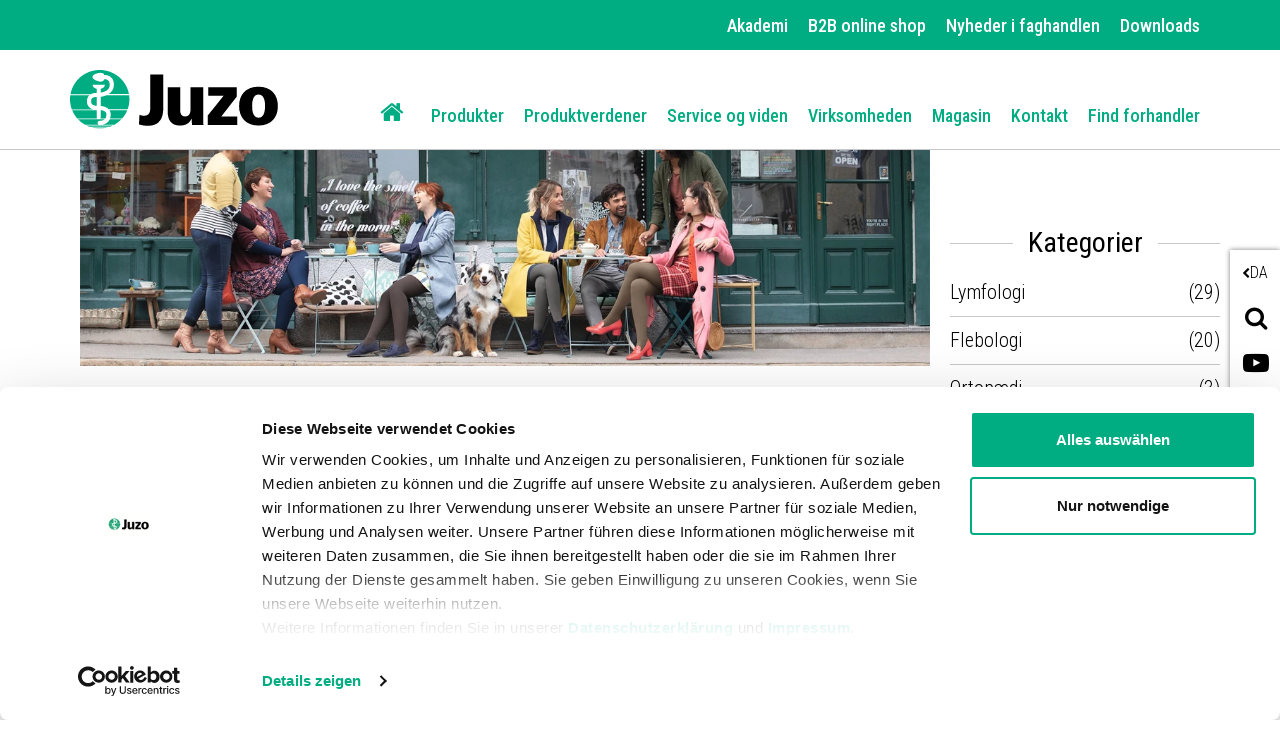

--- FILE ---
content_type: text/html;charset=UTF-8
request_url: https://www.juzo.com/da/nyheder-i-faghandlen/forskellene-mellem-rund-og-fladstrik
body_size: 11289
content:
<!DOCTYPE html><html lang="da" data-device="desktop">
<!--
This website is powered by Neos, the Open Source Content Application Platform licensed under the GNU/GPL.
Neos is based on Flow, a powerful PHP application framework licensed under the MIT license.

More information and contribution opportunities at https://www.neos.io
-->
<head><meta charset="UTF-8" /><link rel="preload" href="https://www.juzo.com/_Resources/Static/Packages/Juzo.NodeTypes/Scripts/Footer.js?bust=94c62eaf" as="script" /><link rel="preload" href="https://www.juzo.com/_Resources/Static/Packages/Juzo.NodeTypes/Fonts/RobotoCondensed/RobotoCondensed-VariableFont.woff2?bust=c86265d7" as="font" type="font/woff2" crossorigin /><link rel="preload" href="https://www.juzo.com/_Resources/Static/Packages/Juzo.NodeTypes/Fonts/IcoMoon/fa-icomoon.woff?bust=1996241b" as="font" type="font/woff" crossorigin /><link rel="stylesheet" href="https://www.juzo.com/_Resources/Static/Packages/Juzo.JuzoCom/Styles/Stylesheet.css?bust=a612f5df" media="all" /><script>;document.createElement('picture');var googleMapsApiKey='AIzaSyDEgyvcNlcgGVpWSVXBvdua7QypWxF6qEA';</script><script type="text/javascript" src="https://www.juzo.com/_Resources/Static/Packages/Juzo.NodeTypes/Scripts/Header.js?bust=2c57c2c1"></script>  <!-- Google Tag Manager --><script>(function(t,n,r,e,m){t[e]=t[e]||[];t[e].push({'gtm.start':new Date().getTime(),event:'gtm.js'});var s=n.getElementsByTagName(r)[0],a=n.createElement(r),c=e!='dataLayer'?'&l='+e:'';a.async=!0;a.src='https://data.juzo.com/gtm.js?id='+m+c;s.parentNode.insertBefore(a,s)})(window,document,'script','dataLayer','GTM-WTN2322');</script><!-- Google Tag Manager --><title>Forskellene mellem rund- og fladstrik - Juzo</title><meta name="description" content="Få mere at vide om forskellene mellem rundstrik og fladstrik og se, hvilke egenskaber og fordele de forskellige produkter tilbyder." /><meta name="keywords" content="sammenligning rundstrik fladstrik, forskelle rundstrik fladstrik, sammenlign rund fladstrik, forskelle rund fladstrik, fordele rundstrik, fordele fladstrik, egenskaber rundstrik, egenskaber fladstrik" /><meta name="robots" content="index,follow" /><link rel="canonical" href="https://www.juzo.com/da/nyheder-i-faghandlen/forskellene-mellem-rund-og-fladstrik" /><link rel="alternate" hreflang="de" href="https://www.juzo.com/de/fachhandels-neuigkeiten/die-unterschiede-rund-und-flachstrick" /><link rel="alternate" hreflang="da" href="https://www.juzo.com/da/nyheder-i-faghandlen/forskellene-mellem-rund-og-fladstrik" /><link rel="alternate" hreflang="sv" href="https://www.juzo.com/sv/nyheter-i-fackhandeln/skillnaderna-rund-och-flatstickade-produkter" /><meta name="twitter:card" content="summary" /><meta name="twitter:title" content="Forskellene mellem rund- og fladstrik" /><meta name="twitter:description" content="Få mere at vide om forskellene mellem rundstrik og fladstrik og se, hvilke egenskaber og fordele de forskellige produkter tilbyder." /><meta name="twitter:url" content="https://www.juzo.com/da/nyheder-i-faghandlen/forskellene-mellem-rund-og-fladstrik" /><meta property="og:type" content="website" /><meta property="og:title" content="Forskellene mellem rund- og fladstrik" /><meta property="og:site_name" content="Juzo" /><meta property="og:locale" content="da" /><meta property="og:description" content="Få mere at vide om forskellene mellem rundstrik og fladstrik og se, hvilke egenskaber og fordele de forskellige produkter tilbyder." /><meta property="og:url" content="https://www.juzo.com/da/nyheder-i-faghandlen/forskellene-mellem-rund-og-fladstrik" /><script type="application/ld+json">{"@context":"http:\/\/schema.org\/","@type":"BreadcrumbList","itemListElement":[{"@type":"ListItem","position":1,"name":"Home","item":"https:\/\/www.juzo.com\/da"},{"@type":"ListItem","position":2,"name":"Nyheder i faghandlen","item":"https:\/\/www.juzo.com\/da\/nyheder-i-faghandlen"},{"@type":"ListItem","position":3,"name":"Forskellene mellem rund- og fladstrik","item":"https:\/\/www.juzo.com\/da\/nyheder-i-faghandlen\/forskellene-mellem-rund-og-fladstrik"}]}</script><meta name="viewport" content="width=device-width, initial-scale=1.0, maximum-scale=1.0, user-scalable=no"><link rel="shortcut icon" type="image/x-icon" href="https://www.juzo.com/_Resources/Static/Packages/Juzo.NodeTypes/Images/Frontend/Icon/favicon.ico?bust=2ccd0052"></head><body class><!-- Google Tag Manager (noscript) --><noscript><iframe src="https://data.juzo.com/ns.html?id=GTM-WTN2322" height="0" width="0" style="display:none;visibility:hidden"></iframe></noscript><!-- End Google Tag Manager (noscript) --><header data-html-element="header" data-sticky-navigation=is-sticky><!-- preheader for desktop --><section class="main-pre-header mobile-hidden"><div class="secondary-nav-desktop--banner"><div class="secondary-nav-desktop container hidden-sm"><a class="secondary-nav-desktop--link-item" href="/da/akademi"> Akademi </a><a class="secondary-nav-desktop--link-item" target="_blank" href="https://portal.juzo.com/da_dk/"> B2B online shop </a><a class="secondary-nav-desktop--link-item" href="/da/nyheder-i-faghandlen"> Nyheder i faghandlen </a><a class="secondary-nav-desktop--link-item" href="/da/downloads"> Downloads </a></div></div></section><!-- Main nav: containing logo and menu --><section class="main-nav-container not-hidden" data-html-element="main-nav-container"><nav class="container container-fluid"><div class="row main-nav-flex-row"><!-- Logo --><div class="col-xs-5 col-lg-3 logo"><a href="/da" class="header_logo-link"><img alt="Juzo" width="300" height="86" title="Juzo" src="https://www.juzo.com/_Resources/Static/Packages/Juzo.NodeTypes/Images/Frontend/Juzo_Logo_RGB.svg?bust=9673b8bc"/></a></div><div class="mobile-tools desktop-hidden col-lg-9"><a class="mobile-header--search-button fa fa-search" href="/da/sogning">&nbsp;</a><div class="btn language-button" data-js="navigation-mobile-language"><span class="main-nav--sub-header">DA</span><span class="main-nav--sub-nav-back fa fa-globe" data-js="nav-sub-back"></span></div><div class="btn mobile-header--burger-menu nav_toggle collapsed" data-js="navigation"><span class="sr-only">Toggle navigation</span><span class="icon-bar"></span><span class="icon-bar"></span><span class="icon-bar"></span></div></div><!-- Menu --><div class="col-lg-9 main-nav"><ul class="main-nav--list"><!-- Adds home button for desktop--><li class="main-nav--list-item nav-level-1 sub normal list-item--home mobile-hidden"><a href="/da"><i class="fa fa-home" aria-hidden="true"></i></a></li>  <li class="main-nav--list-item nav-level-1 sub normal"><span class="main-nav--sub-nav fa fa-angle-right" data-js="nav-sub"></span><a class="link first-link" href="/da/produkter">Produkter</a><div class="main-nav--sub nav-link-items-wrapper-level-2 "><div class="nav-link-items-wrapper-level-2 container"><ul class="clearfix nav-link-items-level-2"><li class="main-nav--list-item main-nav--list-item-header"><span class="main-nav--sub-nav-back fa fa-angle-left" data-js="nav-sub-back"></span><span class="main-nav--sub-header">Produkter</span></li><li class="main-nav--list-item nav-level-2 sub normal"><span class="main-nav--sub-nav fa fa-angle-right" data-js="nav-sub"></span><a class="link " href="/da/produkter/kompressionsprodukter">Kompressionsprodukter</a><div class="main-nav--sub nav-link-items-wrapper-level-3 "><div class="nav-link-items-wrapper-level-3 "><ul class="clearfix nav-link-items-level-3"><li class="main-nav--list-item main-nav--list-item-header"><span class="main-nav--sub-nav-back fa fa-angle-left" data-js="nav-sub-back"></span><span class="main-nav--sub-header">Kompressionsprodukter</span></li><li class="main-nav--list-item nav-level-3 normal"><a class="link" href="/da/produkter/kompressionsprodukter/venebehandling">Venebehandling</a></li><li class="main-nav--list-item nav-level-3 normal"><a class="link" href="/da/produkter/kompressionsprodukter/oedembehandling">Ødembehandling</a></li><li class="main-nav--list-item nav-level-3 normal"><a class="link" href="/da/produkter/kompressionsprodukter/arbehandling">Arbehandling</a></li><li class="main-nav--list-item nav-level-3 normal"><a class="link" href="/da/produkter/kompressionsprodukter/tilaegsprodukter">Tillægsprodukter</a></li><li class="main-nav--list-item nav-level-3 normal"><a class="link" href="/da/produkter/kompressionsprodukter/paa-og-aftagningshjaelp">På- og aftagningshjælp</a></li></ul></div></div></li><li class="main-nav--list-item nav-level-2 sub normal"><span class="main-nav--sub-nav fa fa-angle-right" data-js="nav-sub"></span><a class="link " href="/da/produkter/bandager">Bandager</a><div class="main-nav--sub nav-link-items-wrapper-level-3 "><div class="nav-link-items-wrapper-level-3 "><ul class="clearfix nav-link-items-level-3"><li class="main-nav--list-item main-nav--list-item-header"><span class="main-nav--sub-nav-back fa fa-angle-left" data-js="nav-sub-back"></span><span class="main-nav--sub-header">Bandager</span></li><li class="main-nav--list-item nav-level-3 normal"><a class="link" href="/da/produkter/bandager/ankelled">Ankelled</a></li><li class="main-nav--list-item nav-level-3 normal"><a class="link" href="/da/produkter/bandager/knae">Knæ</a></li><li class="main-nav--list-item nav-level-3 normal"><a class="link" href="/da/produkter/bandager/haand">Hånd</a></li><li class="main-nav--list-item nav-level-3 normal"><a class="link" href="/da/produkter/bandager/albue">Albue</a></li></ul></div></div></li><li class="main-nav--list-item nav-level-2 sub normal"><span class="main-nav--sub-nav fa fa-angle-right" data-js="nav-sub"></span><a class="link " href="/da/produkter/ortoser">Ortoser</a><div class="main-nav--sub nav-link-items-wrapper-level-3 "><div class="nav-link-items-wrapper-level-3 "><ul class="clearfix nav-link-items-level-3"><li class="main-nav--list-item main-nav--list-item-header"><span class="main-nav--sub-nav-back fa fa-angle-left" data-js="nav-sub-back"></span><span class="main-nav--sub-header">Ortoser</span></li><li class="main-nav--list-item nav-level-3 normal"><a class="link" href="/da/produkter/ortoser/ankelled">Ankelled</a></li><li class="main-nav--list-item nav-level-3 normal"><a class="link" href="/da/produkter/ortoser/knae">Knæ</a></li><li class="main-nav--list-item nav-level-3 normal"><a class="link" href="/da/produkter/ortoser/ryg-og-hals">Ryg og hals</a></li><li class="main-nav--list-item nav-level-3 normal"><a class="link" href="/da/produkter/ortoser/haand-og-fingre">Hånd og fingre</a></li><li class="main-nav--list-item nav-level-3 normal"><a class="link" href="/da/produkter/ortoser/albue">Albue</a></li><li class="main-nav--list-item nav-level-3 normal"><a class="link" href="/da/produkter/ortoser/skoindlaeg">Skoindlæg</a></li></ul></div></div></li></ul></div></div></li><li class="main-nav--list-item nav-level-1 sub normal"><span class="main-nav--sub-nav fa fa-angle-right" data-js="nav-sub"></span><a class="link " href="/da/produktverdener">Produktverdener</a><div class="main-nav--sub nav-link-items-wrapper-level-2 has-image-in-drop-down-menu flex-navigation flex-items-per-column--5 "><div class="nav-link-items-wrapper-level-2 container"><ul class="clearfix nav-link-items-level-2"><li class="main-nav--list-item main-nav--list-item-header"><span class="main-nav--sub-nav-back fa fa-angle-left" data-js="nav-sub-back"></span><span class="main-nav--sub-header">Produktverdener</span></li><li class="main-nav--list-item nav-level-2 normal"><a class="link" href="/da/produktverdener/en-verden-af-krydderier">En verden af krydderier</a></li><li class="main-nav--list-item nav-level-2 normal"><a class="link" href="/da/produktverdener/trend-colours">Trend Colours</a></li><li class="main-nav--list-item nav-level-2 normal"><a class="link" href="/da/produktverdener/moenstre-til-kompressionsfittings">Mønstre til kompressionsfittings</a></li><li class="main-nav--list-item nav-level-2 normal"><a class="link" href="/da/produktverdener/farveoversigt">Farveoversigt</a></li><li class="main-nav--list-item nav-level-2 normal"><a class="link" href="/da/produktverdener/kompressionsprodukter-med-soelvtraad">Kompressionsprodukter med sølvtråd</a></li><li class="main-nav--list-item nav-level-2 normal"><a class="link" href="/da/produktverdener/kompressionsprodukter-med-bomuld">Kompressionsprodukter med bomuld</a></li><li class="main-nav--list-item nav-level-2 normal"><a class="link" href="/da/produktverdener/x-choice">X-Choice</a></li></ul><div class="drop-down-menu-image"><a class="drop-down-menu_image-link" href="/da/produktverdener/trend-colours"><figure class="drop-down-menu-image__wrapper"><picture class="lazyload"><source data-srcset="https://www.juzo.com/_Resources/Persistent/3/e/7/a/3e7ae4b660d26135720e0f9425561d2f8d94f8c4/slider-trend-colours-kampagne-640x480px-deu-400x300.webp 3005w" sizes="auto" type="image/webp" /><img src="https://www.juzo.com/_Resources/Persistent/b/f/6/b/bf6b10f2340a9cdef32ac70cd80008d51491ac67/slider-trend-colours-kampagne-640x480px-deu-105x79.jpg" data-src="https://www.juzo.com/_Resources/Persistent/e/d/b/9/edb9772601a68b7dd6e93d7a8bc7c60aa8d6dde8/slider-trend-colours-kampagne-640x480px-deu-400x300.jpg" data-srcset="https://www.juzo.com/_Resources/Persistent/e/d/b/9/edb9772601a68b7dd6e93d7a8bc7c60aa8d6dde8/slider-trend-colours-kampagne-640x480px-deu-400x300.jpg 3005w" class=" lazyload" width="400" title="Produktverdener" /></picture><figcaption class="drop-down-menu-image__text">Juzo Trend Colours</figcaption></figure></a></div></div></div></li><li class="main-nav--list-item nav-level-1 sub normal"><span class="main-nav--sub-nav fa fa-angle-right" data-js="nav-sub"></span><a class="link " href="/da/service-viden">Service og viden</a><div class="main-nav--sub nav-link-items-wrapper-level-2 flex-navigation flex-items-per-column--4 "><div class="nav-link-items-wrapper-level-2 container"><ul class="clearfix nav-link-items-level-2"><li class="main-nav--list-item main-nav--list-item-header"><span class="main-nav--sub-nav-back fa fa-angle-left" data-js="nav-sub-back"></span><span class="main-nav--sub-header">Service og viden</span></li><li class="main-nav--list-item nav-level-2 sub normal"><span class="main-nav--sub-nav fa fa-angle-right" data-js="nav-sub"></span><a class="link " href="/da/service-viden/vigtig-viden">Vigtig viden</a><div class="main-nav--sub nav-link-items-wrapper-level-3 "><div class="nav-link-items-wrapper-level-3 "><ul class="clearfix nav-link-items-level-3"><li class="main-nav--list-item main-nav--list-item-header"><span class="main-nav--sub-nav-back fa fa-angle-left" data-js="nav-sub-back"></span><span class="main-nav--sub-header">Vigtig viden</span></li><li class="main-nav--list-item nav-level-3 normal"><a class="link" href="/da/service-viden/vigtig-viden/lipoedem">Lipødem</a></li><li class="main-nav--list-item nav-level-3 normal"><a class="link" href="/da/service-viden/vigtig-viden/lymfoedem">Lymfødem</a></li><li class="main-nav--list-item nav-level-3 normal"><a class="link" href="/da/service-viden/vigtig-viden/manuel-lymfedraenage">Manuel lymfedrænage</a></li><li class="main-nav--list-item nav-level-3 normal"><a class="link" href="/da/service-viden/vigtig-viden/venelidelser">Venelidelser</a></li><li class="main-nav--list-item nav-level-3 normal"><a class="link" href="/da/service-viden/vigtig-viden/rejsetrombose">Forebyg rejsetrombose</a></li><li class="main-nav--list-item nav-level-3 normal"><a class="link" href="/da/service-viden/vigtig-viden/paa-og-aftagningshjaelp">På- og aftagningshjælp</a></li><li class="main-nav--list-item nav-level-3 normal"><a class="link" href="/da/service-viden/vigtig-viden/artrose">Artrose</a></li><li class="main-nav--list-item nav-level-3 normal"><a class="link" href="/da/service-viden/vigtig-viden/smerter-ankelled">Smerter i ankelleddet</a></li><li class="main-nav--list-item nav-level-3 normal"><a class="link" href="/da/service-viden/vigtig-viden/rygsmerter">Rygsmerter</a></li><li class="main-nav--list-item nav-level-3 normal"><a class="link" href="/da/service-viden/vigtig-viden/knaesmerter">Knæsmerter</a></li><li class="main-nav--list-item nav-level-3 normal"><a class="link" href="/da/service-viden/vigtig-viden/smerter-i-haanden">Smerter i hånden</a></li><li class="main-nav--list-item nav-level-3 normal"><a class="link" href="/da/service-viden/vigtig-viden/ar">Ar</a></li></ul></div></div></li><li class="main-nav--list-item nav-level-2 normal"><a class="link" href="/da/service-viden/ordliste">Ordliste</a></li></ul></div></div></li><li class="main-nav--list-item nav-level-1 sub normal"><span class="main-nav--sub-nav fa fa-angle-right" data-js="nav-sub"></span><a class="link " href="/da/virksomheden">Virksomheden</a><div class="main-nav--sub nav-link-items-wrapper-level-2 "><div class="nav-link-items-wrapper-level-2 container"><ul class="clearfix nav-link-items-level-2"><li class="main-nav--list-item main-nav--list-item-header"><span class="main-nav--sub-nav-back fa fa-angle-left" data-js="nav-sub-back"></span><span class="main-nav--sub-header">Virksomheden</span></li><li class="main-nav--list-item nav-level-2 normal"><a class="link" href="/da/virksomheden/arbejde-hos-juzo">Arbejde hos Juzo</a></li><li class="main-nav--list-item nav-level-2 sub normal"><span class="main-nav--sub-nav fa fa-angle-right" data-js="nav-sub"></span><a class="link " href="/da/virksomheden/om-os">Om os</a><div class="main-nav--sub nav-link-items-wrapper-level-3 "><div class="nav-link-items-wrapper-level-3 "><ul class="clearfix nav-link-items-level-3"><li class="main-nav--list-item main-nav--list-item-header"><span class="main-nav--sub-nav-back fa fa-angle-left" data-js="nav-sub-back"></span><span class="main-nav--sub-header">Om os</span></li><li class="main-nav--list-item nav-level-3 normal"><a class="link" href="/da/virksomheden/om-os/kvalitetsstandarder">Kvalitetsstandarder</a></li><li class="main-nav--list-item nav-level-3 normal"><a class="link" href="/da/virksomheden/om-os/vores-historie">Vores historie</a></li></ul></div></div></li><li class="main-nav--list-item nav-level-2 sub normal"><span class="main-nav--sub-nav fa fa-angle-right" data-js="nav-sub"></span><a class="link " href="/da/virksomheden/juzos-verden">Juzos verden</a><div class="main-nav--sub nav-link-items-wrapper-level-3 "><div class="nav-link-items-wrapper-level-3 "><ul class="clearfix nav-link-items-level-3"><li class="main-nav--list-item main-nav--list-item-header"><span class="main-nav--sub-nav-back fa fa-angle-left" data-js="nav-sub-back"></span><span class="main-nav--sub-header">Juzos verden</span></li><li class="main-nav--list-item nav-level-3 normal"><a class="link" href="/da/virksomheden/juzos-verden/varemaerket-equicrown">Varemærket EquiCrown</a></li><li class="main-nav--list-item nav-level-3 normal"><a class="link" href="/da/virksomheden/juzos-verden/julius-den-lille-hjaelper">Julius - den lille hjælper</a></li></ul></div></div></li></ul></div></div></li><li class="main-nav--list-item nav-level-1 normal"><a class="link" href="/da/magasin">Magasin</a></li><li class="main-nav--list-item nav-level-1 normal"><a class="link" href="/da/kontakt">Kontakt</a></li><li class="main-nav--list-item nav-level-1 normal"><a class="link" href="/da/find-forhandler">Find forhandler</a></li>  </ul><div class="secondary-nav-mobile--wrapper desktop-hidden"><ul class="secondary-nav--items"><li class="secondary-nav--item"><a class="secondary-nav-mobile--link-item" href="/da/akademi"> Akademi </a></li><li class="secondary-nav--item"><a class="secondary-nav-mobile--link-item" target="_blank" href="https://portal.juzo.com/da_dk/"> B2B online shop </a></li><li class="secondary-nav--item"><a class="secondary-nav-mobile--link-item" href="/da/nyheder-i-faghandlen"> Nyheder i faghandlen </a></li><li class="secondary-nav--item"><a class="secondary-nav-mobile--link-item" href="/da/downloads"> Downloads </a></li></ul></div><!-- Social media buttons for mobile --><div class="social-icons_wrapper desktop-hidden"><a href="https://www.youtube.com/channel/UCjcNT2OKLskT3gZnQp4oj2A" target="_blank" class="social-icon fab fa-youtube youtube" title="youtube"></a><a href="https://www.pinterest.de/juliuszorn/" target="_blank" class="social-icon fab fa-pinterest pinterest" title="pinterest"></a><a href="https://www.linkedin.com/company/juzo---julius-zorn-gmbh?trk=company_name" target="_blank" class="social-icon fab fa-linkedin-in linkedin" title="linkedin"></a></div></div><!-- Adds lanugae menu -->  <div class="language-nav-mobile main-nav--list" data-js="main-nav--sub-language"><ul class="clearfix language-nav-mobile-list"><li class="main-nav--list-item nav-level-2"><a href="/de/fachhandels-neuigkeiten/die-unterschiede-rund-und-flachstrick" class="language-menu_language-link link"> Austria <span class="uppercase">de</span></a></li><li class="main-nav--list-item nav-level-2"><a href="/nl-be" class="language-menu_language-link link"> Belgium <span class="uppercase">nl-be</span></a></li><li class="main-nav--list-item nav-level-2"><a href="/fr" class="language-menu_language-link link"> Belgium <span class="uppercase">fr</span></a></li><li class="main-nav--list-item nav-level-2"><a class="language-menu_language-link link" href="/pt-br"> Brazil <span class="uppercase">pt</span></a></li><li class="main-nav--list-item nav-level-2"><a href="/da/nyheder-i-faghandlen/forskellene-mellem-rund-og-fladstrik" class="language-menu_language-link link active"> Denmark <span class="uppercase">da</span></a></li><li class="main-nav--list-item nav-level-2"><a href="/fr-fr" class="language-menu_language-link link"> France <span class="uppercase">fr-fr</span></a></li><li class="main-nav--list-item nav-level-2"><a href="/de/fachhandels-neuigkeiten/die-unterschiede-rund-und-flachstrick" class="language-menu_language-link link"> Germany <span class="uppercase">de</span></a></li><li class="main-nav--list-item nav-level-2"><a href="/it" class="language-menu_language-link link"> Italy <span class="uppercase">it</span></a></li><li class="main-nav--list-item nav-level-2"><a href="/de/fachhandels-neuigkeiten/die-unterschiede-rund-und-flachstrick" class="language-menu_language-link link"> Luxembourg <span class="uppercase">de</span></a></li><li class="main-nav--list-item nav-level-2"><a href="/fr" class="language-menu_language-link link"> Luxembourg <span class="uppercase">fr</span></a></li><li class="main-nav--list-item nav-level-2"><a href="/nl" class="language-menu_language-link link"> Netherlands <span class="uppercase">nl</span></a></li><li class="main-nav--list-item nav-level-2"><a href="/pl" class="language-menu_language-link link"> Poland <span class="uppercase">pl</span></a></li><li class="main-nav--list-item nav-level-2"><a href="/pt" class="language-menu_language-link link"> Portugal <span class="uppercase">pt</span></a></li><li class="main-nav--list-item nav-level-2"><a href="/es" class="language-menu_language-link link"> Spain <span class="uppercase">es</span></a></li><li class="main-nav--list-item nav-level-2"><a href="/sv/nyheter-i-fackhandeln/skillnaderna-rund-och-flatstickade-produkter" class="language-menu_language-link link"> Sweden <span class="uppercase">sv</span></a></li><li class="main-nav--list-item nav-level-2"><a href="/de/fachhandels-neuigkeiten/die-unterschiede-rund-und-flachstrick" class="language-menu_language-link link"> Switzerland <span class="uppercase">de</span></a></li><li class="main-nav--list-item nav-level-2"><a href="/fr" class="language-menu_language-link link"> Switzerland <span class="uppercase">fr</span></a></li><li class="main-nav--list-item nav-level-2"><a href="/en-uk" class="language-menu_language-link link"> United Kingdom <span class="uppercase">en-uk</span></a></li><li class="main-nav--list-item nav-level-2"><a class="language-menu_language-link link" href="http://www.juzousa.com/"> United States <span class="uppercase">en-US</span></a></li><li class="main-nav--list-item nav-level-2"><a href="/en" class="language-menu_language-link link"> English Version <span class="uppercase">en</span></a></li></ul></div>  </div></nav></section><section class="float-sidebar"><div class="current-language" data-html-element="current-language"><i class="fa fa-angle-left" aria-hidden="true"></i><div class="current-language_text">DA</div></div><!-- language-menu_current-language --><div class="close-off-canvas" data-html-element="close-off-canvas"></div>  <div class="language-menu" data-html-element="float-language-menu"><ul class="language-menu_continent-wrapper"><li class="language-menu_item"><h3 class="language-menu_continent-title">Europe</h3></li><li class="language-menu_item"><span class="language-menu_country">Austria</span><span class="language-menu_link"><a href="/de/fachhandels-neuigkeiten/die-unterschiede-rund-und-flachstrick"> DE </a></span></li><li class="language-menu_item"><span class="language-menu_country">Belgium</span><span class="language-menu_link"><a href="/nl-be"> NL-BE </a> | <a href="/fr"> FR </a></span></li><li class="language-menu_item"><span class="language-menu_country">Denmark</span><span class="language-menu_link"><a href="/da/nyheder-i-faghandlen/forskellene-mellem-rund-og-fladstrik" class="active"> DA </a></span></li><li class="language-menu_item"><span class="language-menu_country">France</span><span class="language-menu_link"><a href="/fr-fr"> FR-FR </a></span></li><li class="language-menu_item"><span class="language-menu_country">Germany</span><span class="language-menu_link"><a href="/de/fachhandels-neuigkeiten/die-unterschiede-rund-und-flachstrick"> DE </a></span></li><li class="language-menu_item"><span class="language-menu_country">Italy</span><span class="language-menu_link"><a href="/it"> IT </a></span></li><li class="language-menu_item"><span class="language-menu_country">Luxembourg</span><span class="language-menu_link"><a href="/de/fachhandels-neuigkeiten/die-unterschiede-rund-und-flachstrick"> DE </a> | <a href="/fr"> FR </a></span></li><li class="language-menu_item"><span class="language-menu_country">Netherlands</span><span class="language-menu_link"><a href="/nl"> NL </a></span></li><li class="language-menu_item"><span class="language-menu_country">Poland</span><span class="language-menu_link"><a href="/pl"> PL </a></span></li><li class="language-menu_item"><span class="language-menu_country">Portugal</span><span class="language-menu_link"><a href="/pt"> PT </a></span></li><li class="language-menu_item"><span class="language-menu_country">Spain</span><span class="language-menu_link"><a href="/es"> ES </a></span></li><li class="language-menu_item"><span class="language-menu_country">Sweden</span><span class="language-menu_link"><a href="/sv/nyheter-i-fackhandeln/skillnaderna-rund-och-flatstickade-produkter"> SV </a></span></li><li class="language-menu_item"><span class="language-menu_country">Switzerland</span><span class="language-menu_link"><a href="/de/fachhandels-neuigkeiten/die-unterschiede-rund-und-flachstrick"> DE </a> | <a href="/fr"> FR </a></span></li><li class="language-menu_item"><span class="language-menu_country">United Kingdom</span><span class="language-menu_link"><a href="/en-uk"> EN-UK </a></span></li></ul><ul class="language-menu_continent-wrapper"><li class="language-menu_item"><h3 class="language-menu_continent-title">America</h3></li><li class="language-menu_item"><span class="language-menu_country">United States</span><span class="language-menu_link"><a href="http://www.juzousa.com">EN-US</a></span></li><li class="language-menu_item"><span class="language-menu_country">Brazil</span><span class="language-menu_link"><a href="/pt-br"> PT-BR </a></span></li></ul><ul class="language-menu_continent-wrapper"><li class="language-menu_item"><h3 class="language-menu_continent-title">International</h3></li><li class="language-menu_item"><span class="language-menu_country">English Version</span><span class="language-menu_link"><a href="/en"> EN </a></span></li></ul></div>  <div class="utility-and-social-media_wrapper"><div class="search" data-html-element="search"><i class="fa fa-search" aria-hidden="true"></i><div class="search_form-wrapper" data-html-element="search_form-wrapper"><form action="/da/sogning" method="get"><div class="search_input-group"><input name="search" type="text" class="form-control search_input" placeholder="Søg" data-autocomplete-source="https://www.juzo.com/flowpack/searchplugin?contextNodeIdentifier=06cf789b-d299-429a-a9ca-a6b0aeef6022&amp;dimensionCombination=%7B%22language%22%3A%5B%22da%22%5D%7D"></div></form></div></div><!-- search --><div class="close-off-canvas" data-html-element="close-off-canvas"></div><div class="social-icons_wrapper"><a href="https://www.youtube.com/channel/UCjcNT2OKLskT3gZnQp4oj2A" target="_blank" class="social-icon fab fa-youtube youtube" title="youtube"></a><a href="https://www.pinterest.de/juliuszorn/" target="_blank" class="social-icon fab fa-pinterest pinterest" title="pinterest"></a><a href="https://www.linkedin.com/company/juzo---julius-zorn-gmbh?trk=company_name" target="_blank" class="social-icon fab fa-linkedin-in linkedin" title="linkedin"></a></div></div></section><!-- float-sidebar --><!-- social_icons --></header><main class="blog"> <div class="neos-beforemain-contentcollection"></div> <div class="container"><ul class="breadcrumbs"><li class="normal"><a href="/da" title="Home">Home</a></li><li class="active"><a href="/da/nyheder-i-faghandlen" title="Nyheder i faghandlen">Nyheder i faghandlen</a></li><li class="current"> Forskellene mellem rund- og fladstrik </li></ul></div> <section class="container"><div class="container blog_post"><div class="row"><div class="col-md-9" data-blog=content-container><figure class="image-container"><picture class="blog_post-author-avatar-image lazyload"><source type="image/webp" data-srcset="https://www.juzo.com/_Resources/Persistent/c/f/9/2/cf9206f6818c08216206fa3e0a3d122cb434586e/fh-news-rundstrick-flachstrick-305x92.webp 305w, https://www.juzo.com/_Resources/Persistent/e/4/b/4/e4b4aa24483d9a54e4c567b4baf3601604b506fb/fh-news-rundstrick-flachstrick-405x122.webp 405w, https://www.juzo.com/_Resources/Persistent/8/d/9/6/8d9699833020fad1d828e9c709c5be358f71d28f/fh-news-rundstrick-flachstrick-505x152.webp 505w, https://www.juzo.com/_Resources/Persistent/2/8/6/6/28660e63cff07e69a6096be7ed85e6a5925dc2be/fh-news-rundstrick-flachstrick-805x243.webp 805w, https://www.juzo.com/_Resources/Persistent/c/1/6/0/c1609c8889247a3805f8353cecd239a021f014d8/fh-news-rundstrick-flachstrick-1205x363.webp 1205w, https://www.juzo.com/_Resources/Persistent/8/6/a/6/86a66cc53d3fbd77a0c7e62e4a34b63d5d83c586/fh-news-rundstrick-flachstrick-1605x484.webp 1605w, https://www.juzo.com/_Resources/Persistent/0/0/6/7/006778186174bfeaa7218e2b88bb68eea20de7b8/fh-news-rundstrick-flachstrick-1900x573.webp 1900w" sizes="auto" /><img src="https://www.juzo.com/_Resources/Persistent/d/c/d/5/dcd591333e2b244aabab1e40c918c669c295efce/fh-news-rundstrick-flachstrick-105x32.jpg" data-src="https://www.juzo.com/_Resources/Persistent/1/7/e/8/17e814d5a6037d14f7e983ba452eb6b3e9a19c21/fh-news-rundstrick-flachstrick.jpg" data-srcset="https://www.juzo.com/_Resources/Persistent/5/7/a/a/57aaf0144238d1d2ebfe06360dd9186d6f0cbd4c/fh-news-rundstrick-flachstrick-305x92.jpg 305w, https://www.juzo.com/_Resources/Persistent/9/2/b/8/92b876f63d8e699aa9dd753353058a929b4b7804/fh-news-rundstrick-flachstrick-405x122.jpg 405w, https://www.juzo.com/_Resources/Persistent/4/1/3/8/413831ba7c03f152c9f3478b1bd5cd6c2a65d545/fh-news-rundstrick-flachstrick-505x152.jpg 505w, https://www.juzo.com/_Resources/Persistent/2/a/6/3/2a63a967a976415b15848c3471db3af179385983/fh-news-rundstrick-flachstrick-805x243.jpg 805w, https://www.juzo.com/_Resources/Persistent/0/4/f/5/04f5245f5520e8eafd24938c8a3ea5681a23cc50/fh-news-rundstrick-flachstrick-1205x363.jpg 1205w, https://www.juzo.com/_Resources/Persistent/f/4/9/e/f49e2e9c4b84207a6eb93dcb2180b1a19a0f3323/fh-news-rundstrick-flachstrick-1605x484.jpg 1605w, https://www.juzo.com/_Resources/Persistent/1/7/e/8/17e814d5a6037d14f7e983ba452eb6b3e9a19c21/fh-news-rundstrick-flachstrick.jpg 1900w" data-sizes="auto" width="1900" height="573" class="lazyload" alt title="Forskellene mellem rund- og fladstrik" /></picture></figure><div class="blog_post-meta-category"><span class="blog_post-meta-category-prefix"> I </span><a href="/da/nyheder-i-faghandlen/flebologi">Flebologi, </a><a href="/da/nyheder-i-faghandlen/lymfologi">Lymfologi</a></div><div class="blog_post-entry-header"><h2 class="blog_post-headline">Forskellene mellem rund- og fladstrik</h2><div class="meta-author-date-wrapper"><span class="meta-date"> februar 23, 2022 </span></div></div><article class="blog_post-entry-content"><div class="blog_post-shorttext">Få et overblik over de vigtigste <strong>forskelle mellem rund- og fladstrik!</strong> Test din faglige viden, og få udfyldt eventuelle huller i din viden!</div><div class="blog_post-content"> <div class="neos-contentcollection"><div class="cms__nodetypes-headline" style><div class="neos-nodetypes-headline"><div><span class="h3-presentation">Strik er ikke bare strik</span></div></div></div><div class="cms__nodetypes-text" style><div class="neos-nodetypes-text"><div><p>Når man sammenligner rundstrik med fladstrik, er det næsten det samme som at sammenligne strikning af strømper med strikning af sweatre. Ved <strong>rundstrik </strong>strikkes nemlig en slags <strong>slange</strong>, præcis som ved strømper. Her strikkes der hele tiden rundt. Ved <strong>fladstrik </strong>derimod dannes der et <strong>fladt stykke stof</strong>, ligesom ved en sweater. Der skiftes hele tiden mellem at strikke en række fra højre mod venstre og derefter omvendt en række fra venstre mod højre tilbage til udgangspunktet. Det flade strik får først den tredimensionale form ved sammensyningen.</p><p>&nbsp;</p><p>De forskellige fremstillingsmetoder resulterer også i forskellige egenskaber og anvendelsesområder.</p></div></div></div><div class="columns-center-width colored-box colored-box-color-info" style="background-color:transparent"><div class="row columns-12 juzo-nodetypes-onecolumn"><div class="col-md-12 neos-contentcollection" style="background-color:transparent"><div class="icon_text juzo-nodetypes-iconwithtext"><div class=" icon_text-icon"><figure><img loading="lazy" src="https://www.juzo.com/_Resources/Persistent/6/9/0/8/6908248263c443afd274e2e0f3cf6400cb34459b/icon-info.png" width="100" height="100" /></figure></div><div class="icon_text-text">Hovedreglen er, at rundstrik er til venerne og fladstrik bruges ved ødemer.</div></div></div></div></div><div class="cms__nodetypes-text table-container" style><div class="neos-nodetypes-text"><div><figure class="table"><table><thead><tr><th>&nbsp;</th><th>Rundstrik</th><th>Fladstrik</th></tr></thead><tbody><tr><th>Anvendelsesområde</th><td>Flebologi</td><td>Lymfologi, Arbehandling</td></tr><tr><th>Primær anvendelse</th><td>Venesygdomme</td><td>Ødembehandling, Arbehandling</td></tr><tr><th>Maskebillede</th><td>Finere end ved fladstrik</td><td>Grovere end ved rundstrik</td></tr><tr><th>Forarbejdning</th><td>Uden søm på langs</td><td>Med søm på langs</td></tr><tr><th>Tilgængelige kompressionsklasser</th><td>KKL1 = 18-21 mmHg&nbsp;<br>KKL2 = 23-32 mmHg&nbsp;<br>KKL3 = 34-46 mmHg</td><td><strong>Ødembehandling:&nbsp;</strong><br>KKL1 = 18-21 mmHg&nbsp;<br>KKL2 = 23-32 mmHg&nbsp;<br>KKL3 = 34-46 mmHg&nbsp;<br>KKL4 = &gt; 49 mmHg&nbsp;<br><br><strong>Arbehandling:&nbsp;</strong><br>Let kompression (20 – 23 mmHg) &nbsp;<br>Middel kompression (23 – 32 mmHg)&nbsp;</td></tr><tr><th>Fremstilling</th><td>Primært seriestørrelser</td><td>Specialfremstillinger</td></tr><tr><th>Virkemåde</th><td>Højt hviletryk</td><td>Højt arbejdstryk</td></tr><tr><th>Beskaffenhed</th><td>Højelastisk<br>Stor elasticitet</td><td>Lavelastisk<br>Stor stivhed (stiffness)</td></tr></tbody></table></figure></div></div></div><div class="cms__nodetypes-headline" style><div class="neos-nodetypes-headline"><div><span class="h3-presentation">Hvile- og arbejdstryk</span></div></div></div><div class="columns-center-width column-container" style="background-color:transparent"><div class="row columns-6-6 neos-nodetypes-columnlayouts-twocolumn"><div class="col-md-6 neos-contentcollection" style="background-color:transparent"><div class="neos-nodetypes-image"><figure class="image-container"><picture class="lazyload"><source type="image/webp" data-srcset="https://www.juzo.com/_Resources/Persistent/a/c/b/3/acb310a0e5d2ea355521349548b6d724c06f8262/teaser-juzo-inspiration-560x315-305x172.webp 305w, https://www.juzo.com/_Resources/Persistent/8/3/7/6/83765eff124aadb5aa0c4d11d8a13b60bdb38c16/teaser-juzo-inspiration-560x315-405x228.webp 405w, https://www.juzo.com/_Resources/Persistent/f/1/c/7/f1c7e63c94021da94d7149e048689e08703af234/teaser-juzo-inspiration-560x315-505x284.webp 505w, https://www.juzo.com/_Resources/Persistent/7/a/8/9/7a893b292b9f017b5aa68152ba7a762833ac491c/teaser-juzo-inspiration-560x315-560x315.webp 560w" sizes="auto" /><img src="https://www.juzo.com/_Resources/Persistent/6/9/7/5/697589f478d3748c70b7f3777165ed6190a0ec8b/teaser-juzo-inspiration-560x315-105x59.jpg" data-src="https://www.juzo.com/_Resources/Persistent/e/1/0/8/e108df5cd77b07e11254cde24b931f40f932b666/teaser-juzo-inspiration-560x315.jpg" data-srcset="https://www.juzo.com/_Resources/Persistent/2/0/c/a/20cacb453947c40121e34e95c1db03a54b3b41eb/teaser-juzo-inspiration-560x315-305x172.jpg 305w, https://www.juzo.com/_Resources/Persistent/e/b/f/d/ebfde6b579f47fae4717c1c97a2ed63ee2dbe6fe/teaser-juzo-inspiration-560x315-405x228.jpg 405w, https://www.juzo.com/_Resources/Persistent/a/e/0/2/ae02895aa965c58fc99488732911cd26afa95c94/teaser-juzo-inspiration-560x315-505x284.jpg 505w, https://www.juzo.com/_Resources/Persistent/e/1/0/8/e108df5cd77b07e11254cde24b931f40f932b666/teaser-juzo-inspiration-560x315.jpg 560w" data-sizes="auto" width="560" height="315" class="lazyload" alt /></picture></figure></div><div class="cms__nodetypes-text" style><div class="neos-nodetypes-text"><div><p><strong>Rundstrikkede produkter...</strong></p><p>...har altid et <strong>højere hviletryk</strong>. Hviletryk betyder, at der udøves et permanent tryk på en hvilende/inaktiv krop. Dette tryk opstår som følge af tekstilets bestræbelser på at trække sig sammen til udgangstilstand (bordmål). Hviletrykket virker altså uafhængigt af bevægelsen, dvs. eksempelvis når man sidder og står. Det er præcis i disse situationer, hvor muskel- og ledpumpen ikke støtter venernes funktion, og benene fyldes med væske.</p></div></div></div><div class="btn-center btn-visible juzo-nodetypes-ctabutton"><a href="/da/produkter/kompressionsprodukter/venebehandling" class="btn cta btn-primary btn-normal"><span><p>Til de rundstrikkede produkter</p></span></a></div></div><div class="col-md-6 neos-contentcollection" style="background-color:transparent"><div class="neos-nodetypes-image"><figure class="image-container"><picture class="lazyload"><source type="image/webp" data-srcset="https://www.juzo.com/_Resources/Persistent/3/3/6/1/3361fd3d2501862ce97d0469df1dbcd3dad0d242/mainteaser-gut-informiert-560x315-305x172.webp 305w, https://www.juzo.com/_Resources/Persistent/5/4/0/9/54095771bf372260b630d925c1bb403e0bb179e8/mainteaser-gut-informiert-560x315-405x228.webp 405w, https://www.juzo.com/_Resources/Persistent/8/e/a/a/8eaab7c1aa28e0381b13259a8846dd5932f6f714/mainteaser-gut-informiert-560x315-505x284.webp 505w, https://www.juzo.com/_Resources/Persistent/4/9/d/3/49d33ac625470bda9454a30e64baf7020321caee/mainteaser-gut-informiert-560x315-560x315.webp 560w" sizes="auto" /><img src="https://www.juzo.com/_Resources/Persistent/a/0/0/4/a0044365eb414671ced633181fc5bf83329ffb6a/mainteaser-gut-informiert-560x315-105x59.jpg" data-src="https://www.juzo.com/_Resources/Persistent/6/7/d/7/67d7e807a9a97ada86978c50fe54fd63f89fc031/mainteaser-gut-informiert-560x315.jpg" data-srcset="https://www.juzo.com/_Resources/Persistent/e/4/4/f/e44fe677d1d4714bf9c9ac47dee4ed6b1bd9e26d/mainteaser-gut-informiert-560x315-305x172.jpg 305w, https://www.juzo.com/_Resources/Persistent/d/a/9/4/da946ed58abf19024723aad4315bc2149f49aa58/mainteaser-gut-informiert-560x315-405x228.jpg 405w, https://www.juzo.com/_Resources/Persistent/9/e/1/d/9e1d46dc3d1ad39a4f626ba9869dea02ed8c54e6/mainteaser-gut-informiert-560x315-505x284.jpg 505w, https://www.juzo.com/_Resources/Persistent/6/7/d/7/67d7e807a9a97ada86978c50fe54fd63f89fc031/mainteaser-gut-informiert-560x315.jpg 560w" data-sizes="auto" width="560" height="315" class="lazyload" alt /></picture></figure></div><div class="cms__nodetypes-text" style><div class="neos-nodetypes-text"><div><p><strong>Fladstrikkede produkter…</strong></p><p>...er konstrueret anderledes. De har et <strong>højt arbejdstryk</strong>. Materialet fungerer således bedst i forbindelse med fysisk aktivitet. Kompressionsstrømpernes relativt stive væg danner en fast begrænsning for muskulaturen. Musklernes aktivitet øger trykket mod denne begrænsning. Det øgede vævstryk giver ødemer maksimal modstand, samtidig med at massageeffekten hjælper med at reducere en hævelse og aktivere stofskiftet.</p></div></div></div><div class="btn-center btn-visible juzo-nodetypes-ctabutton"><a href="/da/produkter/kompressionsprodukter/oedembehandling" class="btn cta btn-primary btn-normal"><span><p>Til de fladstrikkede produkter</p></span></a></div></div></div></div><div class="divider-wrapper content-width" style="margin-top:60px;margin-bottom:60px"><hr class="divider" style="border-color:#e6e6e6;border-width:1px"></div></div> </div></article><div class="blog_post-author-social-media"></div><h3 class="blog_post-related-post-header">Dette kunne også interessere dig</h3><div class="blog_related-posts"><div class="row"><div class="col-md-4"><div class="blog_overview-post text-center"><a href="/da/nyheder-i-faghandlen/trend-colours-colours-in-the-city-2026-27"><div class="blog_overview-image"><picture class="lazyload"><source data-srcset="https://www.juzo.com/_Resources/Persistent/9/7/f/3/97f31d3f97b1a2c2397a9d5085c618c05b54edd7/slider-trend-colours-kampagne-1900x573px-deu-861x573-400x260.webp 3005w" sizes="auto" type="image/webp" /><img src="https://www.juzo.com/_Resources/Persistent/6/6/7/4/667400d7cac2b1146b0832179c9cf9ae14e0b869/slider-trend-colours-kampagne-1900x573px-deu-861x573-105x70.jpg" data-src="https://www.juzo.com/_Resources/Persistent/6/3/4/e/634e2bb58efa76d52482ac7b8bf32173bbd7f376/slider-trend-colours-kampagne-1900x573px-deu-861x573-400x260.jpg" data-srcset="https://www.juzo.com/_Resources/Persistent/6/3/4/e/634e2bb58efa76d52482ac7b8bf32173bbd7f376/slider-trend-colours-kampagne-1900x573px-deu-861x573-400x260.jpg 3005w" class="blog_post-image lazyload" width="400" height="260" title="De nye Trend Colours: Colours in the City 2026/27" /></picture></div></a><div class="blog_post-entry-header text-center"><div class="blog_post-meta-category"><span class="blog_post-meta-category-prefix"> I </span><a class="blog_post-meta-category-link" href="/da/nyheder-i-faghandlen/forskellene-mellem-rund-og-fladstrik"><a href="/da/nyheder-i-faghandlen/flebologi"> Flebologi </a></a><a class="blog_post-meta-category-link" href="/da/nyheder-i-faghandlen/forskellene-mellem-rund-og-fladstrik"> , <a href="/da/nyheder-i-faghandlen/lymfologi"> Lymfologi </a></a></div><a href="/da/nyheder-i-faghandlen/trend-colours-colours-in-the-city-2026-27"><h2 class="blog_post-headline"><p>De nye Trend Colours: Colours in the City 2026/27</p></h2></a><div class="meta-author-date-wrapper"><span class="meta-date"> december 06, 2025 </span></div></div><div class="blog_post-more"><a class="btn cta btn-primary btn-small" href="/da/nyheder-i-faghandlen/trend-colours-colours-in-the-city-2026-27"> Læs mere </a></div></div></div><div class="col-md-4"><div class="blog_overview-post text-center"><a href="/da/nyheder-i-faghandlen/hightech-moeder-haandarbejde"><div class="blog_overview-image"><picture class="lazyload"><source data-srcset="https://www.juzo.com/_Resources/Persistent/e/b/d/b/ebdb3eea87d6a074d65dfa69747ed2dcf6642185/slider-fh-news-juzo-personal-flachstrickerei-861x573-400x260.webp 3005w" sizes="auto" type="image/webp" /><img src="https://www.juzo.com/_Resources/Persistent/d/b/a/1/dba1d133150feccfcbb771575ed71924d089e342/slider-fh-news-juzo-personal-flachstrickerei-861x573-105x70.jpg" data-src="https://www.juzo.com/_Resources/Persistent/b/d/3/3/bd33957416e8b98ed6b6dc01137905c93824fd04/slider-fh-news-juzo-personal-flachstrickerei-861x573-400x260.jpg" data-srcset="https://www.juzo.com/_Resources/Persistent/b/d/3/3/bd33957416e8b98ed6b6dc01137905c93824fd04/slider-fh-news-juzo-personal-flachstrickerei-861x573-400x260.jpg 3005w" class="blog_post-image lazyload" width="400" height="260" title="Hightech møder håndarbejde" /></picture></div></a><div class="blog_post-entry-header text-center"><div class="blog_post-meta-category"><span class="blog_post-meta-category-prefix"> I </span><a class="blog_post-meta-category-link" href="/da/nyheder-i-faghandlen/forskellene-mellem-rund-og-fladstrik"><a href="/da/nyheder-i-faghandlen/lymfologi"> Lymfologi </a></a><a class="blog_post-meta-category-link" href="/da/nyheder-i-faghandlen/forskellene-mellem-rund-og-fladstrik"> , <a href="/da/nyheder-i-faghandlen/flebologi"> Flebologi </a></a></div><a href="/da/nyheder-i-faghandlen/hightech-moeder-haandarbejde"><h2 class="blog_post-headline"><p>Hightech møder håndarbejde</p></h2></a><div class="meta-author-date-wrapper"><span class="meta-date"> august 20, 2024 </span></div></div><div class="blog_post-more"><a class="btn cta btn-primary btn-small" href="/da/nyheder-i-faghandlen/hightech-moeder-haandarbejde"> Læs mere </a></div></div></div><div class="col-md-4"><div class="blog_overview-post text-center"><a href="/da/nyheder-i-faghandlen/ny-vidensside-om-ulcus-cruris"><div class="blog_overview-image"><picture class="lazyload"><source data-srcset="https://www.juzo.com/_Resources/Persistent/f/3/b/3/f3b31eae73af2109f015cd60788a92a28134377f/lifestyle-ulcer-pro-861x573-400x260.webp 3005w" sizes="auto" type="image/webp" /><img src="https://www.juzo.com/_Resources/Persistent/9/4/b/e/94be5cb211ba24c106d0303ea9efaf8905afbea0/lifestyle-ulcer-pro-861x573-105x70.jpg" data-src="https://www.juzo.com/_Resources/Persistent/4/3/5/e/435ef4e5823f34b2c782715523b48c460c6c7920/lifestyle-ulcer-pro-861x573-400x260.jpg" data-srcset="https://www.juzo.com/_Resources/Persistent/4/3/5/e/435ef4e5823f34b2c782715523b48c460c6c7920/lifestyle-ulcer-pro-861x573-400x260.jpg 3005w" class="blog_post-image lazyload" width="400" height="260" title="Ny vidensside om ulcus cruris" /></picture></div></a><div class="blog_post-entry-header text-center"><div class="blog_post-meta-category"><span class="blog_post-meta-category-prefix"> I </span><a class="blog_post-meta-category-link" href="/da/nyheder-i-faghandlen/forskellene-mellem-rund-og-fladstrik"><a href="/da/nyheder-i-faghandlen/flebologi"> Flebologi </a></a><a class="blog_post-meta-category-link" href="/da/nyheder-i-faghandlen/forskellene-mellem-rund-og-fladstrik"> , <a href="/da/nyheder-i-faghandlen/viden-og-service"> Viden og service </a></a></div><a href="/da/nyheder-i-faghandlen/ny-vidensside-om-ulcus-cruris"><h2 class="blog_post-headline"><p>Ny vidensside om ulcus cruris</p></h2></a><div class="meta-author-date-wrapper"><span class="meta-date"> april 08, 2024 </span></div></div><div class="blog_post-more"><a class="btn cta btn-primary btn-small" href="/da/nyheder-i-faghandlen/ny-vidensside-om-ulcus-cruris"> Læs mere </a></div></div></div></div></div></div><div class="col-md-3 blog-sidebar-wrapper"><div class="blog-sidebar" data-sticky-sidebar=is-sticky><div class="blog_post-categories"><h3 class="blog_post-categories-title">Kategorier</h3><ul class="blog_post-category-entry-items"><li class="blog_post-category-entry-item"><a class="blog_post-category-entry-item-link" href="/da/nyheder-i-faghandlen/lymfologi"> Lymfologi </a><p class="blog_post-category-entry-item-count"> (29) </p></li><li class="blog_post-category-entry-item"><a class="blog_post-category-entry-item-link" href="/da/nyheder-i-faghandlen/flebologi"> Flebologi </a><p class="blog_post-category-entry-item-count"> (20) </p></li><li class="blog_post-category-entry-item"><a class="blog_post-category-entry-item-link" href="/da/nyheder-i-faghandlen/ortopaedi"> Ortopædi </a><p class="blog_post-category-entry-item-count"> (3) </p></li><li class="blog_post-category-entry-item"><a class="blog_post-category-entry-item-link" href="/da/nyheder-i-faghandlen/arbehandling"> Arbehandling </a><p class="blog_post-category-entry-item-count"> (10) </p></li><li class="blog_post-category-entry-item"><a class="blog_post-category-entry-item-link" href="/da/nyheder-i-faghandlen/juzo-akademi"> Juzo akademi </a><p class="blog_post-category-entry-item-count"> (1) </p></li><li class="blog_post-category-entry-item"><a class="blog_post-category-entry-item-link" href="/da/nyheder-i-faghandlen/viden-og-service"> Viden og service </a><p class="blog_post-category-entry-item-count"> (4) </p></li></ul></div> <div class="neos-contentcollection"><div class="teaser teaser-with-image image-first-vertical teaser_border-style teaser_height-auto"><div class="image-wrapper" data-link="/da/nyhedsbrev"><a href="/da/nyhedsbrev" target="_self"><figure class="image-container"><picture class="lazyload"><source type="image/webp" data-srcset="https://www.juzo.com/_Resources/Persistent/8/0/0/f/800fdfa87489fffddc292e8d09cebcea00201b65/newsletter-juzo-2-1142x573-305x153.webp 305w, https://www.juzo.com/_Resources/Persistent/7/9/d/9/79d9406e8f0374835e56594130e3969139bf0253/newsletter-juzo-2-1142x573-405x203.webp 405w, https://www.juzo.com/_Resources/Persistent/3/a/5/a/3a5a2d9684ec9bc12cc87578c29007c117ee9e5b/newsletter-juzo-2-1142x573-505x253.webp 505w, https://www.juzo.com/_Resources/Persistent/8/1/5/f/815f1520ba1bc18dcb9326232696b202c627b92d/newsletter-juzo-2-1142x573-805x404.webp 805w, https://www.juzo.com/_Resources/Persistent/3/d/e/9/3de98bb8ebcdd7187d8ef5ae1da3a17f34952d22/newsletter-juzo-2-1142x573-1142x573.webp 1142w" sizes="auto" /><img src="https://www.juzo.com/_Resources/Persistent/5/d/7/8/5d78fca63f9afe23d018d1e0d5bcf09996047314/newsletter-juzo-2-1142x573-105x53.jpg" data-src="https://www.juzo.com/_Resources/Persistent/b/1/3/8/b138c171110ed3ce2504de098cab550511621fd1/newsletter-juzo-2-1142x573.jpg" data-srcset="https://www.juzo.com/_Resources/Persistent/e/0/3/4/e034f7c3597e200463ac466f5f960f4d8db1d527/newsletter-juzo-2-1142x573-305x153.jpg 305w, https://www.juzo.com/_Resources/Persistent/b/8/1/8/b818106267b01aff05d654627028510aa7163d9a/newsletter-juzo-2-1142x573-405x203.jpg 405w, https://www.juzo.com/_Resources/Persistent/a/b/5/2/ab528d33c703bc9934745bebeff2b2b24c2192e7/newsletter-juzo-2-1142x573-505x253.jpg 505w, https://www.juzo.com/_Resources/Persistent/6/f/5/1/6f51f1fe98e633f890d0855c53f4aa2bb00a0b2a/newsletter-juzo-2-1142x573-805x404.jpg 805w, https://www.juzo.com/_Resources/Persistent/b/1/3/8/b138c171110ed3ce2504de098cab550511621fd1/newsletter-juzo-2-1142x573.jpg 1142w" data-sizes="auto" width="1142" height="573" class="lazyload" alt /></picture></figure></a></div><div class="teaser-content-wrapper"><div class="rich-text-wrapper"><div class="rich-text"><p>Vil du gerne have de aktuelle nyheder på e-mail? Så tilmeld dig faghandlens nyhedsbrev fra Juzo nu!</p></div></div><div class="cta-button-wrapper"><div class="cta-button cta-button-position-left"><a class="cta-button-link btn cta cta-button-size-btn-normal btn-primary" href="/da/nyhedsbrev">Abonnér på nyhedsbrevet nu</a></div></div></div></div></div> </div></div></div><!--.row--></div></section></main><footer><div class="container footer_main"> <div class="neos-contentcollection"><div class="columns-center-width column-container"><div class="row columns-3-3-3-3 neos-nodetypes-columnlayouts-fourcolumn"><div class="col-md-3 colored-column-item neos-contentcollection"><div class="cms__nodetypes-text" style><div class="neos-nodetypes-text"><div><p><strong><a href="/da/virksomheden/om-os" data-gentics-aloha-repository="node-repository" data-gentics-aloha-object-id="ffd7e28d-a1c4-4675-99a0-4bc5439f55d5">Juzo</a></strong></p><p>Med stor erfaring og passion udvikler vi hos Juzo medicinske hjælpemidler, som følger patienterne, helt fra behandlingen går i gang, til den slutter.</p></div></div></div><div class="icon_text juzo-nodetypes-iconwithtext"><a href="tel:0046114422250 "><span class="fa fa-phone icon_text-icon"></span></a><a href="tel:0046114422250 "><div class="icon_text-text">+46 11 442 22 50</div></a></div><div class="icon_text juzo-nodetypes-iconwithtext"><a href="mailto:order@juzo.dk"><span class="fa fa-envelope-o icon_text-icon"></span></a><a href="mailto:order@juzo.dk"><div class="icon_text-text">order@juzo.dk</div></a></div></div><div class="col-md-3 colored-column-item neos-contentcollection"><div class="cms__nodetypes-text" style><div class="neos-nodetypes-text"><div><p><a href="/da/virksomheden/juzos-verden/varemaerket-equicrown" data-gentics-aloha-repository="node-repository" data-gentics-aloha-object-id="6d9f21ef-58c2-4897-8018-1ff5af9e02ae"><strong>EquiCrown</strong></a></p><p>Heste, deres ejere og behandlere følges af kompressionsbehandlingen fra diagnosen og til den forebyggende behandling. <br/><br/></p></div></div></div><div class="btn-left btn-visible juzo-nodetypes-ctabutton"><a href="http://www.equicrown.com/" class="btn cta btn-primary btn-small"><span> EquiCrown </span></a></div></div><div class="col-md-3 colored-column-item neos-contentcollection"></div><div class="col-md-3 colored-column-item neos-contentcollection"></div></div></div></div> </div><div class="container"><div class="footer_claim-text"><p>Freedom in Motion</p></div></div><div class="footer_bottom"><div class="container"><div class="row"><div class="col-sm-4 footer_copyright"><div><p>Copyright&nbsp; © 2026 Juzo</p></div></div><div class="col-sm-8 footer_links"><a href="/da/cookie-declaration">Cookie declaration</a><a href="/da/databeskyttelseserklaering">Databeskyttelseserklæring</a><a href="/da/impressum">Impressum</a></div></div></div></div><div class="scroll-to-top" data="scrollToTop"><i class="fas fa-caret-up" aria-hidden="true"></i></div></footer><script type="text/javascript" async src="https://www.juzo.com/_Resources/Static/Packages/Juzo.NodeTypes/Scripts/Footer.js?bust=94c62eaf"></script><script type="text/javascript" async src="https://www.juzo.com/_Resources/Static/Packages/Sitegeist.Lazybones/JavaScript/lazysizes.min.js?bust=3c50fe39"></script><script src="https://www.juzo.com/_Resources/Static/Packages/TechDivision.Blog/Scripts/Scripts.js?bust=7dc8e05d"></script></body></html>

--- FILE ---
content_type: text/css
request_url: https://www.juzo.com/_Resources/Static/Packages/Juzo.JuzoCom/Styles/Stylesheet.css?bust=a612f5df
body_size: 47256
content:
@charset "UTF-8";html{font-family:sans-serif;-ms-text-size-adjust:100%;-webkit-text-size-adjust:100%}body{margin:0}article,aside,details,figcaption,figure,footer,header,hgroup,main,menu,nav,section,summary{display:block}audio,canvas,progress,video{display:inline-block;vertical-align:baseline}audio:not([controls]){display:none;height:0}[hidden],template{display:none}a{background-color:transparent}a:active,a:hover{outline:0}abbr[title]{border-bottom:1px dotted}b,strong{font-weight:700}dfn{font-style:italic}h1{font-size:2em;margin:.67em 0}mark{background:#ff0;color:#000}small{font-size:80%}sub,sup{font-size:75%;line-height:0;position:relative;vertical-align:baseline}sup{top:-.5em}sub{bottom:-.25em}img{border:0}svg:not(:root){overflow:hidden}figure{margin:1em 40px}hr{box-sizing:content-box;height:0}pre{overflow:auto;-webkit-overflow-scrolling:touch}code,kbd,pre,samp{font-family:monospace,monospace;font-size:1em}button,input,optgroup,select,textarea{color:inherit;font:inherit;margin:0}button{overflow:visible}button,select{text-transform:none}button,html input[type=button],input[type=reset],input[type=submit]{-webkit-appearance:button;cursor:pointer}button[disabled],html input[disabled]{cursor:default}button::-moz-focus-inner,input::-moz-focus-inner{border:0;padding:0}input{line-height:normal}input[type=checkbox],input[type=radio]{box-sizing:border-box;padding:0}input[type=number]::-webkit-inner-spin-button,input[type=number]::-webkit-outer-spin-button{height:auto}input[type=search]{-webkit-appearance:textfield;box-sizing:content-box}input[type=search]::-webkit-search-cancel-button,input[type=search]::-webkit-search-decoration{-webkit-appearance:none}fieldset{border:1px solid silver;margin:0 2px;padding:.35em .625em .75em}textarea{overflow:auto;-webkit-overflow-scrolling:touch}optgroup{font-weight:700}table{border-collapse:collapse;border-spacing:0}td,th{padding:0}@media print{*,:after,:before{background:transparent!important;color:#000!important;box-shadow:none!important;text-shadow:none!important}a,a:visited{text-decoration:underline}a[href]:after{content:" (" attr(href) ")"}abbr[title]:after{content:" (" attr(title) ")"}a[href^="#"]:after,a[href^="javascript:"]:after{content:""}blockquote,pre{border:1px solid #999;page-break-inside:avoid}thead{display:table-header-group}img,tr{page-break-inside:avoid}img{max-width:100%!important}h2,h3,p{orphans:3;widows:3}h2,h3{page-break-after:avoid}.navbar{display:none}.btn>.caret,.dropup>.btn>.caret{border-top-color:#000!important}.label{border:1px solid #000}.neos-backend .ck-content .table,.table{border-collapse:collapse!important}.neos-backend .ck-content .table td,.neos-backend .ck-content .table th,.table td,.table th{background-color:#fff!important}.table-bordered td,.table-bordered th{border:1px solid #ddd!important}}*,:after,:before{box-sizing:border-box}html{font-size:10px;-webkit-tap-highlight-color:rgba(0,0,0,0)}body{font-family:Helvetica Neue,Helvetica,Arial,sans-serif;font-size:14px;line-height:1.42857}button,input,select,textarea{font-family:inherit;font-size:inherit;line-height:inherit}a{color:#337ab7;text-decoration:none}a:focus,a:hover{color:#23527c;text-decoration:underline}a:focus{outline:5px auto -webkit-focus-ring-color;outline-offset:-2px}figure{margin:0}img{vertical-align:middle}.img-responsive{display:block;max-width:100%;height:auto}.img-rounded{border-radius:6px}.img-thumbnail{padding:4px;line-height:1.42857;background-color:#fff;border:1px solid #ddd;border-radius:15px;transition:all .2s ease-in-out;display:inline-block;max-width:100%;height:auto}.img-circle{border-radius:50%}hr{margin-top:20px;margin-bottom:20px;border:0;border-top:1px solid #eee}.sr-only{position:absolute;width:1px;height:1px;margin:-1px;padding:0;overflow:hidden;clip:rect(0,0,0,0);border:0}.sr-only-focusable:active,.sr-only-focusable:focus{position:static;width:auto;height:auto;margin:0;overflow:visible;clip:auto}[role=button]{cursor:pointer}.h1,.h2,.h3,.h4,.h5,.h6,h1,h2,h3,h4,h5,h6{font-family:inherit;font-weight:500;line-height:1.1;color:inherit}.h1 .small,.h1 small,.h2 .small,.h2 small,.h3 .small,.h3 small,.h4 .small,.h4 small,.h5 .small,.h5 small,.h6 .small,.h6 small,h1 .small,h1 small,h2 .small,h2 small,h3 .small,h3 small,h4 .small,h4 small,h5 .small,h5 small,h6 .small,h6 small{font-weight:400;line-height:1;color:#777}.h1,.h2,.h3,h1,h2,h3{margin-top:20px;margin-bottom:10px}.h1 .small,.h1 small,.h2 .small,.h2 small,.h3 .small,.h3 small,h1 .small,h1 small,h2 .small,h2 small,h3 .small,h3 small{font-size:65%}.h4,.h5,.h6,h4,h5,h6{margin-top:10px;margin-bottom:10px}.h4 .small,.h4 small,.h5 .small,.h5 small,.h6 .small,.h6 small,h4 .small,h4 small,h5 .small,h5 small,h6 .small,h6 small{font-size:75%}.h1,h1{font-size:36px}.h2,h2{font-size:30px}.h3,h3{font-size:24px}.h4,h4{font-size:18px}.h5,h5{font-size:14px}.h6,h6{font-size:12px}p{margin:0 0 10px}.lead{margin-bottom:20px;font-size:16px;font-weight:300;line-height:1.4}@media (min-width:768px){.lead{font-size:21px}}.small,small{font-size:85%}.mark,mark{background-color:#fcf8e3;padding:.2em}.text-left{text-align:left}.text-right{text-align:right}.text-center{text-align:center}.text-justify{text-align:justify}.text-nowrap{white-space:nowrap}.text-lowercase{text-transform:lowercase}.initialism,.text-uppercase{text-transform:uppercase}.text-capitalize{text-transform:capitalize}.text-muted{color:#777}.text-primary{color:#337ab7}a.text-primary:focus,a.text-primary:hover{color:#286090}.text-success{color:#3c763d}a.text-success:focus,a.text-success:hover{color:#2b542c}.text-info{color:#31708f}a.text-info:focus,a.text-info:hover{color:#245269}.text-warning{color:#8a6d3b}a.text-warning:focus,a.text-warning:hover{color:#66512c}.text-danger{color:#a94442}a.text-danger:focus,a.text-danger:hover{color:#843534}.bg-primary{color:#fff;background-color:#337ab7}a.bg-primary:focus,a.bg-primary:hover{background-color:#286090}.bg-success{background-color:#dff0d8}a.bg-success:focus,a.bg-success:hover{background-color:#c1e2b3}.bg-info{background-color:#d9edf7}a.bg-info:focus,a.bg-info:hover{background-color:#afd9ee}.bg-warning{background-color:#fcf8e3}a.bg-warning:focus,a.bg-warning:hover{background-color:#f7ecb5}.bg-danger{background-color:#f2dede}a.bg-danger:focus,a.bg-danger:hover{background-color:#e4b9b9}.page-header{padding-bottom:9px;margin:40px 0 20px;border-bottom:1px solid #eee}ol,ul{margin-top:0;margin-bottom:10px}ol ol,ol ul,ul ol,ul ul{margin-bottom:0}.list-inline,.list-unstyled{padding-left:0;list-style:none}.list-inline{margin-left:-5px}.list-inline>li{display:inline-block;padding-left:5px;padding-right:5px}dl{margin-top:0;margin-bottom:20px}dd,dt{line-height:1.42857}dt{font-weight:700}dd{margin-left:0}.dl-horizontal dd:after,.dl-horizontal dd:before{content:" ";display:block}.dl-horizontal dd:after{clear:both}@media (min-width:992px){.dl-horizontal dt{float:left;width:160px;clear:left;text-align:right;overflow:hidden;text-overflow:ellipsis;white-space:nowrap}.dl-horizontal dd{margin-left:180px}}abbr[data-original-title],abbr[title]{cursor:help;border-bottom:1px dotted #777}.initialism{font-size:90%}blockquote{padding:10px 20px;margin:0 0 20px;font-size:17.5px;border-left:5px solid #eee}blockquote ol:last-child,blockquote p:last-child,blockquote ul:last-child{margin-bottom:0}blockquote .small,blockquote footer,blockquote small{display:block;font-size:80%;line-height:1.42857;color:#777}blockquote .small:before,blockquote footer:before,blockquote small:before{content:"\2014 \00A0"}.blockquote-reverse,blockquote.pull-right{padding-right:15px;padding-left:0;border-right:5px solid #eee;border-left:0;text-align:right}.blockquote-reverse .small:before,.blockquote-reverse footer:before,.blockquote-reverse small:before,blockquote.pull-right .small:before,blockquote.pull-right footer:before,blockquote.pull-right small:before{content:""}.blockquote-reverse .small:after,.blockquote-reverse footer:after,.blockquote-reverse small:after,blockquote.pull-right .small:after,blockquote.pull-right footer:after,blockquote.pull-right small:after{content:"\00A0 \2014"}address{margin-bottom:20px;font-style:normal;line-height:1.42857}code,kbd,pre,samp{font-family:Menlo,Monaco,Consolas,Courier New,monospace}code{color:#c7254e;background-color:#f9f2f4;border-radius:15px}code,kbd{padding:2px 4px;font-size:90%}kbd{color:#fff;background-color:#333;border-radius:3px;box-shadow:inset 0 -1px 0 rgba(0,0,0,.25)}kbd kbd{padding:0;font-size:100%;font-weight:700;box-shadow:none}pre{display:block;padding:9.5px;margin:0 0 10px;font-size:13px;line-height:1.42857;word-break:break-all;word-wrap:break-word;color:#333;background-color:#f5f5f5;border:1px solid #ccc;border-radius:15px}pre code{padding:0;font-size:inherit;color:inherit;white-space:pre-wrap;background-color:transparent;border-radius:0}.pre-scrollable{max-height:340px;overflow-y:scroll;-webkit-overflow-scrolling:touch}.container,.product-detail-nav.fixed .row{margin-right:auto;margin-left:auto;padding-left:10px;padding-right:10px}.container:after,.container:before,.product-detail-nav.fixed .row:after,.product-detail-nav.fixed .row:before{content:" ";display:block}.container:after,.product-detail-nav.fixed .row:after{clear:both}@media (min-width:768px){.container,.product-detail-nav.fixed .row{width:740px}}@media (min-width:992px){.container,.product-detail-nav.fixed .row{width:960px}}@media (min-width:1200px){.container,.product-detail-nav.fixed .row{width:1160px}}.container-fluid{margin-right:auto;margin-left:auto;padding-left:10px;padding-right:10px}.container-fluid:after,.container-fluid:before{content:" ";display:block}.container-fluid:after{clear:both}.row{margin-left:-10px;margin-right:-10px}.row:after,.row:before{content:" ";display:block}.row:after{clear:both}.col-lg-1,.col-lg-2,.col-lg-3,.col-lg-4,.col-lg-5,.col-lg-6,.col-lg-7,.col-lg-8,.col-lg-9,.col-lg-10,.col-lg-11,.col-lg-12,.col-md-1,.col-md-2,.col-md-3,.col-md-4,.col-md-5,.col-md-6,.col-md-7,.col-md-8,.col-md-9,.col-md-10,.col-md-11,.col-md-12,.col-sm-1,.col-sm-2,.col-sm-3,.col-sm-4,.col-sm-5,.col-sm-6,.col-sm-7,.col-sm-8,.col-sm-9,.col-sm-10,.col-sm-11,.col-sm-12,.col-xs-1,.col-xs-2,.col-xs-3,.col-xs-4,.col-xs-5,.col-xs-6,.col-xs-7,.col-xs-8,.col-xs-9,.col-xs-10,.col-xs-11,.col-xs-12,.juzo-nodetypes-qualityattribute .product_quality-image,.juzo-nodetypes-qualityattribute .product_quality-text-container,.juzo-nodetypes-qualityattribute .product_quality-title{position:relative;min-height:1px;padding-left:10px;padding-right:10px}.col-xs-1,.col-xs-2,.col-xs-3,.col-xs-4,.col-xs-5,.col-xs-6,.col-xs-7,.col-xs-8,.col-xs-9,.col-xs-10,.col-xs-11,.col-xs-12,.juzo-nodetypes-qualityattribute .product_quality-image,.juzo-nodetypes-qualityattribute .product_quality-text-container,.juzo-nodetypes-qualityattribute .product_quality-title{float:left}.col-xs-1{width:8.33333%}.col-xs-2,.juzo-nodetypes-qualityattribute .product_quality-image{width:16.66667%}.col-xs-3,.juzo-nodetypes-qualityattribute .product_quality-title{width:25%}.col-xs-4{width:33.33333%}.col-xs-5{width:41.66667%}.col-xs-6{width:50%}.col-xs-7,.juzo-nodetypes-qualityattribute .product_quality-text-container{width:58.33333%}.col-xs-8{width:66.66667%}.col-xs-9{width:75%}.col-xs-10{width:83.33333%}.col-xs-11{width:91.66667%}.col-xs-12{width:100%}.col-xs-pull-0{right:auto}.col-xs-pull-1{right:8.33333%}.col-xs-pull-2{right:16.66667%}.col-xs-pull-3{right:25%}.col-xs-pull-4{right:33.33333%}.col-xs-pull-5{right:41.66667%}.col-xs-pull-6{right:50%}.col-xs-pull-7{right:58.33333%}.col-xs-pull-8{right:66.66667%}.col-xs-pull-9{right:75%}.col-xs-pull-10{right:83.33333%}.col-xs-pull-11{right:91.66667%}.col-xs-pull-12{right:100%}.col-xs-push-0{left:auto}.col-xs-push-1{left:8.33333%}.col-xs-push-2{left:16.66667%}.col-xs-push-3{left:25%}.col-xs-push-4{left:33.33333%}.col-xs-push-5{left:41.66667%}.col-xs-push-6{left:50%}.col-xs-push-7{left:58.33333%}.col-xs-push-8{left:66.66667%}.col-xs-push-9{left:75%}.col-xs-push-10{left:83.33333%}.col-xs-push-11{left:91.66667%}.col-xs-push-12{left:100%}.col-xs-offset-0{margin-left:0}.col-xs-offset-1{margin-left:8.33333%}.col-xs-offset-2{margin-left:16.66667%}.col-xs-offset-3{margin-left:25%}.col-xs-offset-4{margin-left:33.33333%}.col-xs-offset-5{margin-left:41.66667%}.col-xs-offset-6{margin-left:50%}.col-xs-offset-7{margin-left:58.33333%}.col-xs-offset-8{margin-left:66.66667%}.col-xs-offset-9{margin-left:75%}.col-xs-offset-10{margin-left:83.33333%}.col-xs-offset-11{margin-left:91.66667%}.col-xs-offset-12{margin-left:100%}@media (min-width:768px){.col-sm-1,.col-sm-2,.col-sm-3,.col-sm-4,.col-sm-5,.col-sm-6,.col-sm-7,.col-sm-8,.col-sm-9,.col-sm-10,.col-sm-11,.col-sm-12{float:left}.col-sm-1{width:8.33333%}.col-sm-2{width:16.66667%}.col-sm-3{width:25%}.col-sm-4{width:33.33333%}.col-sm-5{width:41.66667%}.col-sm-6{width:50%}.col-sm-7{width:58.33333%}.col-sm-8{width:66.66667%}.col-sm-9{width:75%}.col-sm-10{width:83.33333%}.col-sm-11{width:91.66667%}.col-sm-12{width:100%}.col-sm-pull-0{right:auto}.col-sm-pull-1{right:8.33333%}.col-sm-pull-2{right:16.66667%}.col-sm-pull-3{right:25%}.col-sm-pull-4{right:33.33333%}.col-sm-pull-5{right:41.66667%}.col-sm-pull-6{right:50%}.col-sm-pull-7{right:58.33333%}.col-sm-pull-8{right:66.66667%}.col-sm-pull-9{right:75%}.col-sm-pull-10{right:83.33333%}.col-sm-pull-11{right:91.66667%}.col-sm-pull-12{right:100%}.col-sm-push-0{left:auto}.col-sm-push-1{left:8.33333%}.col-sm-push-2{left:16.66667%}.col-sm-push-3{left:25%}.col-sm-push-4{left:33.33333%}.col-sm-push-5{left:41.66667%}.col-sm-push-6{left:50%}.col-sm-push-7{left:58.33333%}.col-sm-push-8{left:66.66667%}.col-sm-push-9{left:75%}.col-sm-push-10{left:83.33333%}.col-sm-push-11{left:91.66667%}.col-sm-push-12{left:100%}.col-sm-offset-0{margin-left:0}.col-sm-offset-1{margin-left:8.33333%}.col-sm-offset-2{margin-left:16.66667%}.col-sm-offset-3{margin-left:25%}.col-sm-offset-4{margin-left:33.33333%}.col-sm-offset-5{margin-left:41.66667%}.col-sm-offset-6{margin-left:50%}.col-sm-offset-7{margin-left:58.33333%}.col-sm-offset-8{margin-left:66.66667%}.col-sm-offset-9{margin-left:75%}.col-sm-offset-10{margin-left:83.33333%}.col-sm-offset-11{margin-left:91.66667%}.col-sm-offset-12{margin-left:100%}}@media (min-width:992px){.col-md-1,.col-md-2,.col-md-3,.col-md-4,.col-md-5,.col-md-6,.col-md-7,.col-md-8,.col-md-9,.col-md-10,.col-md-11,.col-md-12,.juzo-nodetypes-qualityattribute .product_quality-image,.juzo-nodetypes-qualityattribute .product_quality-text-container,.juzo-nodetypes-qualityattribute .product_quality-title{float:left}.col-md-1,.juzo-nodetypes-qualityattribute .product_quality-image{width:8.33333%}.col-md-2{width:16.66667%}.col-md-3,.juzo-nodetypes-qualityattribute .product_quality-title{width:25%}.col-md-4{width:33.33333%}.col-md-5{width:41.66667%}.col-md-6{width:50%}.col-md-7{width:58.33333%}.col-md-8,.juzo-nodetypes-qualityattribute .product_quality-text-container{width:66.66667%}.col-md-9{width:75%}.col-md-10{width:83.33333%}.col-md-11{width:91.66667%}.col-md-12{width:100%}.col-md-pull-0{right:auto}.col-md-pull-1{right:8.33333%}.col-md-pull-2{right:16.66667%}.col-md-pull-3{right:25%}.col-md-pull-4{right:33.33333%}.col-md-pull-5{right:41.66667%}.col-md-pull-6{right:50%}.col-md-pull-7{right:58.33333%}.col-md-pull-8{right:66.66667%}.col-md-pull-9{right:75%}.col-md-pull-10{right:83.33333%}.col-md-pull-11{right:91.66667%}.col-md-pull-12{right:100%}.col-md-push-0{left:auto}.col-md-push-1{left:8.33333%}.col-md-push-2{left:16.66667%}.col-md-push-3{left:25%}.col-md-push-4{left:33.33333%}.col-md-push-5{left:41.66667%}.col-md-push-6{left:50%}.col-md-push-7{left:58.33333%}.col-md-push-8{left:66.66667%}.col-md-push-9{left:75%}.col-md-push-10{left:83.33333%}.col-md-push-11{left:91.66667%}.col-md-push-12{left:100%}.col-md-offset-0{margin-left:0}.col-md-offset-1{margin-left:8.33333%}.col-md-offset-2{margin-left:16.66667%}.col-md-offset-3{margin-left:25%}.col-md-offset-4{margin-left:33.33333%}.col-md-offset-5{margin-left:41.66667%}.col-md-offset-6{margin-left:50%}.col-md-offset-7{margin-left:58.33333%}.col-md-offset-8{margin-left:66.66667%}.col-md-offset-9{margin-left:75%}.col-md-offset-10{margin-left:83.33333%}.col-md-offset-11{margin-left:91.66667%}.col-md-offset-12{margin-left:100%}}@media (min-width:1200px){.col-lg-1,.col-lg-2,.col-lg-3,.col-lg-4,.col-lg-5,.col-lg-6,.col-lg-7,.col-lg-8,.col-lg-9,.col-lg-10,.col-lg-11,.col-lg-12{float:left}.col-lg-1{width:8.33333%}.col-lg-2{width:16.66667%}.col-lg-3{width:25%}.col-lg-4{width:33.33333%}.col-lg-5{width:41.66667%}.col-lg-6{width:50%}.col-lg-7{width:58.33333%}.col-lg-8{width:66.66667%}.col-lg-9{width:75%}.col-lg-10{width:83.33333%}.col-lg-11{width:91.66667%}.col-lg-12{width:100%}.col-lg-pull-0{right:auto}.col-lg-pull-1{right:8.33333%}.col-lg-pull-2{right:16.66667%}.col-lg-pull-3{right:25%}.col-lg-pull-4{right:33.33333%}.col-lg-pull-5{right:41.66667%}.col-lg-pull-6{right:50%}.col-lg-pull-7{right:58.33333%}.col-lg-pull-8{right:66.66667%}.col-lg-pull-9{right:75%}.col-lg-pull-10{right:83.33333%}.col-lg-pull-11{right:91.66667%}.col-lg-pull-12{right:100%}.col-lg-push-0{left:auto}.col-lg-push-1{left:8.33333%}.col-lg-push-2{left:16.66667%}.col-lg-push-3{left:25%}.col-lg-push-4{left:33.33333%}.col-lg-push-5{left:41.66667%}.col-lg-push-6{left:50%}.col-lg-push-7{left:58.33333%}.col-lg-push-8{left:66.66667%}.col-lg-push-9{left:75%}.col-lg-push-10{left:83.33333%}.col-lg-push-11{left:91.66667%}.col-lg-push-12{left:100%}.col-lg-offset-0{margin-left:0}.col-lg-offset-1{margin-left:8.33333%}.col-lg-offset-2{margin-left:16.66667%}.col-lg-offset-3{margin-left:25%}.col-lg-offset-4{margin-left:33.33333%}.col-lg-offset-5{margin-left:41.66667%}.col-lg-offset-6{margin-left:50%}.col-lg-offset-7{margin-left:58.33333%}.col-lg-offset-8{margin-left:66.66667%}.col-lg-offset-9{margin-left:75%}.col-lg-offset-10{margin-left:83.33333%}.col-lg-offset-11{margin-left:91.66667%}.col-lg-offset-12{margin-left:100%}}table{background-color:transparent}caption{padding-top:8px;padding-bottom:8px;color:#777}caption,th{text-align:left}.neos-backend .ck-content .table,.table{width:100%;max-width:100%;margin-bottom:20px}.neos-backend .ck-content .table>tbody>tr>td,.neos-backend .ck-content .table>tbody>tr>th,.neos-backend .ck-content .table>tfoot>tr>td,.neos-backend .ck-content .table>tfoot>tr>th,.neos-backend .ck-content .table>thead>tr>td,.neos-backend .ck-content .table>thead>tr>th,.table>tbody>tr>td,.table>tbody>tr>th,.table>tfoot>tr>td,.table>tfoot>tr>th,.table>thead>tr>td,.table>thead>tr>th{padding:8px;line-height:1.42857;vertical-align:top;border-top:1px solid #ddd}.neos-backend .ck-content .table>thead>tr>th,.table>thead>tr>th{vertical-align:bottom;border-bottom:2px solid #ddd}.neos-backend .ck-content .table>caption+thead>tr:first-child>td,.neos-backend .ck-content .table>caption+thead>tr:first-child>th,.neos-backend .ck-content .table>colgroup+thead>tr:first-child>td,.neos-backend .ck-content .table>colgroup+thead>tr:first-child>th,.neos-backend .ck-content .table>thead:first-child>tr:first-child>td,.neos-backend .ck-content .table>thead:first-child>tr:first-child>th,.table>caption+thead>tr:first-child>td,.table>caption+thead>tr:first-child>th,.table>colgroup+thead>tr:first-child>td,.table>colgroup+thead>tr:first-child>th,.table>thead:first-child>tr:first-child>td,.table>thead:first-child>tr:first-child>th{border-top:0}.neos-backend .ck-content .table>tbody+tbody,.table>tbody+tbody{border-top:2px solid #ddd}.neos-backend .ck-content .table .table,.table .neos-backend .ck-content .table,.table .table{background-color:#fff}.table-condensed>tbody>tr>td,.table-condensed>tbody>tr>th,.table-condensed>tfoot>tr>td,.table-condensed>tfoot>tr>th,.table-condensed>thead>tr>td,.table-condensed>thead>tr>th{padding:5px}.table-bordered,.table-bordered>tbody>tr>td,.table-bordered>tbody>tr>th,.table-bordered>tfoot>tr>td,.table-bordered>tfoot>tr>th,.table-bordered>thead>tr>td,.table-bordered>thead>tr>th{border:1px solid #ddd}.table-bordered>thead>tr>td,.table-bordered>thead>tr>th{border-bottom-width:2px}.table-striped>tbody>tr:nth-of-type(odd){background-color:#f9f9f9}.table-hover>tbody>tr:hover{background-color:#f5f5f5}table col[class*=col-]{position:static;float:none;display:table-column}table td[class*=col-],table th[class*=col-]{position:static;float:none;display:table-cell}.neos-backend .ck-content .table>tbody>tr.active>td,.neos-backend .ck-content .table>tbody>tr.active>th,.neos-backend .ck-content .table>tbody>tr>td.active,.neos-backend .ck-content .table>tbody>tr>th.active,.neos-backend .ck-content .table>tfoot>tr.active>td,.neos-backend .ck-content .table>tfoot>tr.active>th,.neos-backend .ck-content .table>tfoot>tr>td.active,.neos-backend .ck-content .table>tfoot>tr>th.active,.neos-backend .ck-content .table>thead>tr.active>td,.neos-backend .ck-content .table>thead>tr.active>th,.neos-backend .ck-content .table>thead>tr>td.active,.neos-backend .ck-content .table>thead>tr>th.active,.table>tbody>tr.active>td,.table>tbody>tr.active>th,.table>tbody>tr>td.active,.table>tbody>tr>th.active,.table>tfoot>tr.active>td,.table>tfoot>tr.active>th,.table>tfoot>tr>td.active,.table>tfoot>tr>th.active,.table>thead>tr.active>td,.table>thead>tr.active>th,.table>thead>tr>td.active,.table>thead>tr>th.active{background-color:#f5f5f5}.table-hover>tbody>tr.active:hover>td,.table-hover>tbody>tr.active:hover>th,.table-hover>tbody>tr:hover>.active,.table-hover>tbody>tr>td.active:hover,.table-hover>tbody>tr>th.active:hover{background-color:#e8e8e8}.neos-backend .ck-content .table>tbody>tr.success>td,.neos-backend .ck-content .table>tbody>tr.success>th,.neos-backend .ck-content .table>tbody>tr>td.success,.neos-backend .ck-content .table>tbody>tr>th.success,.neos-backend .ck-content .table>tfoot>tr.success>td,.neos-backend .ck-content .table>tfoot>tr.success>th,.neos-backend .ck-content .table>tfoot>tr>td.success,.neos-backend .ck-content .table>tfoot>tr>th.success,.neos-backend .ck-content .table>thead>tr.success>td,.neos-backend .ck-content .table>thead>tr.success>th,.neos-backend .ck-content .table>thead>tr>td.success,.neos-backend .ck-content .table>thead>tr>th.success,.table>tbody>tr.success>td,.table>tbody>tr.success>th,.table>tbody>tr>td.success,.table>tbody>tr>th.success,.table>tfoot>tr.success>td,.table>tfoot>tr.success>th,.table>tfoot>tr>td.success,.table>tfoot>tr>th.success,.table>thead>tr.success>td,.table>thead>tr.success>th,.table>thead>tr>td.success,.table>thead>tr>th.success{background-color:#dff0d8}.table-hover>tbody>tr.success:hover>td,.table-hover>tbody>tr.success:hover>th,.table-hover>tbody>tr:hover>.success,.table-hover>tbody>tr>td.success:hover,.table-hover>tbody>tr>th.success:hover{background-color:#d0e9c6}.neos-backend .ck-content .table>tbody>tr.info>td,.neos-backend .ck-content .table>tbody>tr.info>th,.neos-backend .ck-content .table>tbody>tr>td.info,.neos-backend .ck-content .table>tbody>tr>th.info,.neos-backend .ck-content .table>tfoot>tr.info>td,.neos-backend .ck-content .table>tfoot>tr.info>th,.neos-backend .ck-content .table>tfoot>tr>td.info,.neos-backend .ck-content .table>tfoot>tr>th.info,.neos-backend .ck-content .table>thead>tr.info>td,.neos-backend .ck-content .table>thead>tr.info>th,.neos-backend .ck-content .table>thead>tr>td.info,.neos-backend .ck-content .table>thead>tr>th.info,.table>tbody>tr.info>td,.table>tbody>tr.info>th,.table>tbody>tr>td.info,.table>tbody>tr>th.info,.table>tfoot>tr.info>td,.table>tfoot>tr.info>th,.table>tfoot>tr>td.info,.table>tfoot>tr>th.info,.table>thead>tr.info>td,.table>thead>tr.info>th,.table>thead>tr>td.info,.table>thead>tr>th.info{background-color:#d9edf7}.table-hover>tbody>tr.info:hover>td,.table-hover>tbody>tr.info:hover>th,.table-hover>tbody>tr:hover>.info,.table-hover>tbody>tr>td.info:hover,.table-hover>tbody>tr>th.info:hover{background-color:#c4e3f3}.neos-backend .ck-content .table>tbody>tr.warning>td,.neos-backend .ck-content .table>tbody>tr.warning>th,.neos-backend .ck-content .table>tbody>tr>td.warning,.neos-backend .ck-content .table>tbody>tr>th.warning,.neos-backend .ck-content .table>tfoot>tr.warning>td,.neos-backend .ck-content .table>tfoot>tr.warning>th,.neos-backend .ck-content .table>tfoot>tr>td.warning,.neos-backend .ck-content .table>tfoot>tr>th.warning,.neos-backend .ck-content .table>thead>tr.warning>td,.neos-backend .ck-content .table>thead>tr.warning>th,.neos-backend .ck-content .table>thead>tr>td.warning,.neos-backend .ck-content .table>thead>tr>th.warning,.table>tbody>tr.warning>td,.table>tbody>tr.warning>th,.table>tbody>tr>td.warning,.table>tbody>tr>th.warning,.table>tfoot>tr.warning>td,.table>tfoot>tr.warning>th,.table>tfoot>tr>td.warning,.table>tfoot>tr>th.warning,.table>thead>tr.warning>td,.table>thead>tr.warning>th,.table>thead>tr>td.warning,.table>thead>tr>th.warning{background-color:#fcf8e3}.table-hover>tbody>tr.warning:hover>td,.table-hover>tbody>tr.warning:hover>th,.table-hover>tbody>tr:hover>.warning,.table-hover>tbody>tr>td.warning:hover,.table-hover>tbody>tr>th.warning:hover{background-color:#faf2cc}.neos-backend .ck-content .table>tbody>tr.danger>td,.neos-backend .ck-content .table>tbody>tr.danger>th,.neos-backend .ck-content .table>tbody>tr>td.danger,.neos-backend .ck-content .table>tbody>tr>th.danger,.neos-backend .ck-content .table>tfoot>tr.danger>td,.neos-backend .ck-content .table>tfoot>tr.danger>th,.neos-backend .ck-content .table>tfoot>tr>td.danger,.neos-backend .ck-content .table>tfoot>tr>th.danger,.neos-backend .ck-content .table>thead>tr.danger>td,.neos-backend .ck-content .table>thead>tr.danger>th,.neos-backend .ck-content .table>thead>tr>td.danger,.neos-backend .ck-content .table>thead>tr>th.danger,.table>tbody>tr.danger>td,.table>tbody>tr.danger>th,.table>tbody>tr>td.danger,.table>tbody>tr>th.danger,.table>tfoot>tr.danger>td,.table>tfoot>tr.danger>th,.table>tfoot>tr>td.danger,.table>tfoot>tr>th.danger,.table>thead>tr.danger>td,.table>thead>tr.danger>th,.table>thead>tr>td.danger,.table>thead>tr>th.danger{background-color:#f2dede}.table-hover>tbody>tr.danger:hover>td,.table-hover>tbody>tr.danger:hover>th,.table-hover>tbody>tr:hover>.danger,.table-hover>tbody>tr>td.danger:hover,.table-hover>tbody>tr>th.danger:hover{background-color:#ebcccc}.table-responsive{overflow-x:auto;min-height:.01%;-webkit-overflow-scrolling:touch}@media screen and (max-width:767px){.table-responsive{width:100%;margin-bottom:15px;overflow-y:hidden;-ms-overflow-style:-ms-autohiding-scrollbar;border:1px solid #ddd}.neos-backend .ck-content .table-responsive>.table,.table-responsive>.table{margin-bottom:0}.neos-backend .ck-content .table-responsive>.table>tbody>tr>td,.neos-backend .ck-content .table-responsive>.table>tbody>tr>th,.neos-backend .ck-content .table-responsive>.table>tfoot>tr>td,.neos-backend .ck-content .table-responsive>.table>tfoot>tr>th,.neos-backend .ck-content .table-responsive>.table>thead>tr>td,.neos-backend .ck-content .table-responsive>.table>thead>tr>th,.table-responsive>.table>tbody>tr>td,.table-responsive>.table>tbody>tr>th,.table-responsive>.table>tfoot>tr>td,.table-responsive>.table>tfoot>tr>th,.table-responsive>.table>thead>tr>td,.table-responsive>.table>thead>tr>th{white-space:nowrap}.table-responsive>.table-bordered{border:0}.table-responsive>.table-bordered>tbody>tr>td:first-child,.table-responsive>.table-bordered>tbody>tr>th:first-child,.table-responsive>.table-bordered>tfoot>tr>td:first-child,.table-responsive>.table-bordered>tfoot>tr>th:first-child,.table-responsive>.table-bordered>thead>tr>td:first-child,.table-responsive>.table-bordered>thead>tr>th:first-child{border-left:0}.table-responsive>.table-bordered>tbody>tr>td:last-child,.table-responsive>.table-bordered>tbody>tr>th:last-child,.table-responsive>.table-bordered>tfoot>tr>td:last-child,.table-responsive>.table-bordered>tfoot>tr>th:last-child,.table-responsive>.table-bordered>thead>tr>td:last-child,.table-responsive>.table-bordered>thead>tr>th:last-child{border-right:0}.table-responsive>.table-bordered>tbody>tr:last-child>td,.table-responsive>.table-bordered>tbody>tr:last-child>th,.table-responsive>.table-bordered>tfoot>tr:last-child>td,.table-responsive>.table-bordered>tfoot>tr:last-child>th{border-bottom:0}}fieldset{margin:0;min-width:0}fieldset,legend{padding:0;border:0}legend{display:block;width:100%;margin-bottom:20px;font-size:21px;line-height:inherit;color:#333;border-bottom:1px solid #e5e5e5}label{display:inline-block;max-width:100%;margin-bottom:5px;font-weight:700}input[type=search]{box-sizing:border-box}input[type=checkbox],input[type=radio]{margin:4px 0 0;margin-top:1px\9;line-height:normal}input[type=file]{display:block}input[type=range]{display:block;width:100%}select[multiple],select[size]{height:auto}input[type=checkbox]:focus,input[type=file]:focus,input[type=radio]:focus{outline:5px auto -webkit-focus-ring-color;outline-offset:-2px}output{display:block;padding-top:7px;font-size:14px;line-height:1.42857;color:#555}.form-control,.google-map_input-form .category-selection-wrapper .category-selection,.google-map_input-form .category-selection-wrapper .radius-selection,.google-map_input-form .radius-selection-wrapper .category-selection,.google-map_input-form .radius-selection-wrapper .radius-selection{display:block;width:100%;height:34px;padding:6px 12px;font-size:14px;line-height:1.42857;color:#555;background-color:#fff;background-image:none;border:1px solid #ccc;border-radius:15px;box-shadow:inset 0 1px 1px rgba(0,0,0,.075);transition:border-color .15s ease-in-out,box-shadow .15s ease-in-out}.form-control:focus,.google-map_input-form .category-selection-wrapper .category-selection:focus,.google-map_input-form .category-selection-wrapper .radius-selection:focus,.google-map_input-form .radius-selection-wrapper .category-selection:focus,.google-map_input-form .radius-selection-wrapper .radius-selection:focus{border-color:#66afe9;outline:0;box-shadow:inset 0 1px 1px rgba(0,0,0,.075),0 0 8px rgba(102,175,233,.6)}.form-control::-moz-placeholder,.google-map_input-form .category-selection-wrapper .category-selection::-moz-placeholder,.google-map_input-form .category-selection-wrapper .radius-selection::-moz-placeholder,.google-map_input-form .radius-selection-wrapper .category-selection::-moz-placeholder,.google-map_input-form .radius-selection-wrapper .radius-selection::-moz-placeholder{color:#999;opacity:1}.form-control:-ms-input-placeholder,.google-map_input-form .category-selection-wrapper .category-selection:-ms-input-placeholder,.google-map_input-form .category-selection-wrapper .radius-selection:-ms-input-placeholder,.google-map_input-form .radius-selection-wrapper .category-selection:-ms-input-placeholder,.google-map_input-form .radius-selection-wrapper .radius-selection:-ms-input-placeholder{color:#999}.form-control::-webkit-input-placeholder,.google-map_input-form .category-selection-wrapper .category-selection::-webkit-input-placeholder,.google-map_input-form .category-selection-wrapper .radius-selection::-webkit-input-placeholder,.google-map_input-form .radius-selection-wrapper .category-selection::-webkit-input-placeholder,.google-map_input-form .radius-selection-wrapper .radius-selection::-webkit-input-placeholder{color:#999}.form-control::-ms-expand,.google-map_input-form .category-selection-wrapper .category-selection::-ms-expand,.google-map_input-form .category-selection-wrapper .radius-selection::-ms-expand,.google-map_input-form .radius-selection-wrapper .category-selection::-ms-expand,.google-map_input-form .radius-selection-wrapper .radius-selection::-ms-expand{border:0;background-color:transparent}.form-control[disabled],.form-control[readonly],.google-map_input-form .category-selection-wrapper .category-selection[disabled],.google-map_input-form .category-selection-wrapper .category-selection[readonly],.google-map_input-form .category-selection-wrapper .radius-selection[disabled],.google-map_input-form .category-selection-wrapper .radius-selection[readonly],.google-map_input-form .category-selection-wrapper fieldset[disabled] .category-selection,.google-map_input-form .category-selection-wrapper fieldset[disabled] .radius-selection,.google-map_input-form .radius-selection-wrapper .category-selection[disabled],.google-map_input-form .radius-selection-wrapper .category-selection[readonly],.google-map_input-form .radius-selection-wrapper .radius-selection[disabled],.google-map_input-form .radius-selection-wrapper .radius-selection[readonly],.google-map_input-form .radius-selection-wrapper fieldset[disabled] .category-selection,.google-map_input-form .radius-selection-wrapper fieldset[disabled] .radius-selection,fieldset[disabled] .form-control,fieldset[disabled] .google-map_input-form .category-selection-wrapper .category-selection,fieldset[disabled] .google-map_input-form .category-selection-wrapper .radius-selection,fieldset[disabled] .google-map_input-form .radius-selection-wrapper .category-selection,fieldset[disabled] .google-map_input-form .radius-selection-wrapper .radius-selection{background-color:#eee;opacity:1}.form-control[disabled],.google-map_input-form .category-selection-wrapper .category-selection[disabled],.google-map_input-form .category-selection-wrapper .radius-selection[disabled],.google-map_input-form .category-selection-wrapper fieldset[disabled] .category-selection,.google-map_input-form .category-selection-wrapper fieldset[disabled] .radius-selection,.google-map_input-form .radius-selection-wrapper .category-selection[disabled],.google-map_input-form .radius-selection-wrapper .radius-selection[disabled],.google-map_input-form .radius-selection-wrapper fieldset[disabled] .category-selection,.google-map_input-form .radius-selection-wrapper fieldset[disabled] .radius-selection,fieldset[disabled] .form-control,fieldset[disabled] .google-map_input-form .category-selection-wrapper .category-selection,fieldset[disabled] .google-map_input-form .category-selection-wrapper .radius-selection,fieldset[disabled] .google-map_input-form .radius-selection-wrapper .category-selection,fieldset[disabled] .google-map_input-form .radius-selection-wrapper .radius-selection{cursor:not-allowed}.google-map_input-form .category-selection-wrapper textarea.category-selection,.google-map_input-form .category-selection-wrapper textarea.radius-selection,.google-map_input-form .radius-selection-wrapper textarea.category-selection,.google-map_input-form .radius-selection-wrapper textarea.radius-selection,textarea.form-control{height:auto}input[type=search]{-webkit-appearance:none}@media screen and (-webkit-min-device-pixel-ratio:0){.google-map_input-form .category-selection-wrapper input.category-selection[type=date],.google-map_input-form .category-selection-wrapper input.category-selection[type=datetime-local],.google-map_input-form .category-selection-wrapper input.category-selection[type=month],.google-map_input-form .category-selection-wrapper input.category-selection[type=time],.google-map_input-form .category-selection-wrapper input.radius-selection[type=date],.google-map_input-form .category-selection-wrapper input.radius-selection[type=datetime-local],.google-map_input-form .category-selection-wrapper input.radius-selection[type=month],.google-map_input-form .category-selection-wrapper input.radius-selection[type=time],.google-map_input-form .radius-selection-wrapper input.category-selection[type=date],.google-map_input-form .radius-selection-wrapper input.category-selection[type=datetime-local],.google-map_input-form .radius-selection-wrapper input.category-selection[type=month],.google-map_input-form .radius-selection-wrapper input.category-selection[type=time],.google-map_input-form .radius-selection-wrapper input.radius-selection[type=date],.google-map_input-form .radius-selection-wrapper input.radius-selection[type=datetime-local],.google-map_input-form .radius-selection-wrapper input.radius-selection[type=month],.google-map_input-form .radius-selection-wrapper input.radius-selection[type=time],input[type=date].form-control,input[type=datetime-local].form-control,input[type=month].form-control,input[type=time].form-control{line-height:34px}.input-group-sm input[type=date],.input-group-sm input[type=datetime-local],.input-group-sm input[type=month],.input-group-sm input[type=time],input[type=date].input-sm,input[type=datetime-local].input-sm,input[type=month].input-sm,input[type=time].input-sm{line-height:30px}.input-group-lg input[type=date],.input-group-lg input[type=datetime-local],.input-group-lg input[type=month],.input-group-lg input[type=time],input[type=date].input-lg,input[type=datetime-local].input-lg,input[type=month].input-lg,input[type=time].input-lg{line-height:49px}}.form-group{margin-bottom:15px}.checkbox,.radio{position:relative;display:block;margin-top:10px;margin-bottom:10px}.checkbox label,.radio label{min-height:20px;padding-left:20px;margin-bottom:0;font-weight:400;cursor:pointer}.checkbox-inline input[type=checkbox],.checkbox input[type=checkbox],.radio-inline input[type=radio],.radio input[type=radio]{position:absolute;margin-left:-20px;margin-top:4px\9}.checkbox+.checkbox,.radio+.radio{margin-top:-5px}.checkbox-inline,.radio-inline{position:relative;display:inline-block;padding-left:20px;margin-bottom:0;vertical-align:middle;font-weight:400;cursor:pointer}.checkbox-inline+.checkbox-inline,.radio-inline+.radio-inline{margin-top:0;margin-left:10px}.checkbox-inline.disabled,.checkbox.disabled label,.radio-inline.disabled,.radio.disabled label,fieldset[disabled] .checkbox-inline,fieldset[disabled] .checkbox label,fieldset[disabled] .radio-inline,fieldset[disabled] .radio label,fieldset[disabled] input[type=checkbox],fieldset[disabled] input[type=radio],input[type=checkbox].disabled,input[type=checkbox][disabled],input[type=radio].disabled,input[type=radio][disabled]{cursor:not-allowed}.form-control-static{padding-top:7px;padding-bottom:7px;margin-bottom:0;min-height:34px}.form-control-static.input-lg,.form-control-static.input-sm{padding-left:0;padding-right:0}.input-sm{height:30px;padding:5px 10px;font-size:12px;line-height:1.5;border-radius:3px}select.input-sm{height:30px;line-height:30px}select[multiple].input-sm,textarea.input-sm{height:auto}.form-group-sm .form-control,.form-group-sm .google-map_input-form .category-selection-wrapper .category-selection,.form-group-sm .google-map_input-form .category-selection-wrapper .radius-selection,.form-group-sm .google-map_input-form .radius-selection-wrapper .category-selection,.form-group-sm .google-map_input-form .radius-selection-wrapper .radius-selection,.google-map_input-form .category-selection-wrapper .form-group-sm .category-selection,.google-map_input-form .category-selection-wrapper .form-group-sm .radius-selection,.google-map_input-form .radius-selection-wrapper .form-group-sm .category-selection,.google-map_input-form .radius-selection-wrapper .form-group-sm .radius-selection{height:30px;padding:5px 10px;font-size:12px;line-height:1.5;border-radius:3px}.form-group-sm .google-map_input-form .category-selection-wrapper select.category-selection,.form-group-sm .google-map_input-form .category-selection-wrapper select.radius-selection,.form-group-sm .google-map_input-form .radius-selection-wrapper select.category-selection,.form-group-sm .google-map_input-form .radius-selection-wrapper select.radius-selection,.form-group-sm select.form-control,.google-map_input-form .category-selection-wrapper .form-group-sm select.category-selection,.google-map_input-form .category-selection-wrapper .form-group-sm select.radius-selection,.google-map_input-form .radius-selection-wrapper .form-group-sm select.category-selection,.google-map_input-form .radius-selection-wrapper .form-group-sm select.radius-selection{height:30px;line-height:30px}.form-group-sm .google-map_input-form .category-selection-wrapper select.category-selection[multiple],.form-group-sm .google-map_input-form .category-selection-wrapper select.radius-selection[multiple],.form-group-sm .google-map_input-form .category-selection-wrapper textarea.category-selection,.form-group-sm .google-map_input-form .category-selection-wrapper textarea.radius-selection,.form-group-sm .google-map_input-form .radius-selection-wrapper select.category-selection[multiple],.form-group-sm .google-map_input-form .radius-selection-wrapper select.radius-selection[multiple],.form-group-sm .google-map_input-form .radius-selection-wrapper textarea.category-selection,.form-group-sm .google-map_input-form .radius-selection-wrapper textarea.radius-selection,.form-group-sm select[multiple].form-control,.form-group-sm textarea.form-control,.google-map_input-form .category-selection-wrapper .form-group-sm select.category-selection[multiple],.google-map_input-form .category-selection-wrapper .form-group-sm select.radius-selection[multiple],.google-map_input-form .category-selection-wrapper .form-group-sm textarea.category-selection,.google-map_input-form .category-selection-wrapper .form-group-sm textarea.radius-selection,.google-map_input-form .radius-selection-wrapper .form-group-sm select.category-selection[multiple],.google-map_input-form .radius-selection-wrapper .form-group-sm select.radius-selection[multiple],.google-map_input-form .radius-selection-wrapper .form-group-sm textarea.category-selection,.google-map_input-form .radius-selection-wrapper .form-group-sm textarea.radius-selection{height:auto}.form-group-sm .form-control-static{height:30px;min-height:32px;padding:6px 10px;font-size:12px;line-height:1.5}.input-lg{height:49px;padding:10px 16px;font-size:20px;line-height:1.33333;border-radius:6px}select.input-lg{height:49px;line-height:49px}select[multiple].input-lg,textarea.input-lg{height:auto}.form-group-lg .form-control,.form-group-lg .google-map_input-form .category-selection-wrapper .category-selection,.form-group-lg .google-map_input-form .category-selection-wrapper .radius-selection,.form-group-lg .google-map_input-form .radius-selection-wrapper .category-selection,.form-group-lg .google-map_input-form .radius-selection-wrapper .radius-selection,.google-map_input-form .category-selection-wrapper .form-group-lg .category-selection,.google-map_input-form .category-selection-wrapper .form-group-lg .radius-selection,.google-map_input-form .radius-selection-wrapper .form-group-lg .category-selection,.google-map_input-form .radius-selection-wrapper .form-group-lg .radius-selection{height:49px;padding:10px 16px;font-size:20px;line-height:1.33333;border-radius:6px}.form-group-lg .google-map_input-form .category-selection-wrapper select.category-selection,.form-group-lg .google-map_input-form .category-selection-wrapper select.radius-selection,.form-group-lg .google-map_input-form .radius-selection-wrapper select.category-selection,.form-group-lg .google-map_input-form .radius-selection-wrapper select.radius-selection,.form-group-lg select.form-control,.google-map_input-form .category-selection-wrapper .form-group-lg select.category-selection,.google-map_input-form .category-selection-wrapper .form-group-lg select.radius-selection,.google-map_input-form .radius-selection-wrapper .form-group-lg select.category-selection,.google-map_input-form .radius-selection-wrapper .form-group-lg select.radius-selection{height:49px;line-height:49px}.form-group-lg .google-map_input-form .category-selection-wrapper select.category-selection[multiple],.form-group-lg .google-map_input-form .category-selection-wrapper select.radius-selection[multiple],.form-group-lg .google-map_input-form .category-selection-wrapper textarea.category-selection,.form-group-lg .google-map_input-form .category-selection-wrapper textarea.radius-selection,.form-group-lg .google-map_input-form .radius-selection-wrapper select.category-selection[multiple],.form-group-lg .google-map_input-form .radius-selection-wrapper select.radius-selection[multiple],.form-group-lg .google-map_input-form .radius-selection-wrapper textarea.category-selection,.form-group-lg .google-map_input-form .radius-selection-wrapper textarea.radius-selection,.form-group-lg select[multiple].form-control,.form-group-lg textarea.form-control,.google-map_input-form .category-selection-wrapper .form-group-lg select.category-selection[multiple],.google-map_input-form .category-selection-wrapper .form-group-lg select.radius-selection[multiple],.google-map_input-form .category-selection-wrapper .form-group-lg textarea.category-selection,.google-map_input-form .category-selection-wrapper .form-group-lg textarea.radius-selection,.google-map_input-form .radius-selection-wrapper .form-group-lg select.category-selection[multiple],.google-map_input-form .radius-selection-wrapper .form-group-lg select.radius-selection[multiple],.google-map_input-form .radius-selection-wrapper .form-group-lg textarea.category-selection,.google-map_input-form .radius-selection-wrapper .form-group-lg textarea.radius-selection{height:auto}.form-group-lg .form-control-static{height:49px;min-height:40px;padding:11px 16px;font-size:20px;line-height:1.33333}.has-feedback{position:relative}.google-map_input-form .category-selection-wrapper .has-feedback .category-selection,.google-map_input-form .category-selection-wrapper .has-feedback .radius-selection,.google-map_input-form .radius-selection-wrapper .has-feedback .category-selection,.google-map_input-form .radius-selection-wrapper .has-feedback .radius-selection,.has-feedback .form-control,.has-feedback .google-map_input-form .category-selection-wrapper .category-selection,.has-feedback .google-map_input-form .category-selection-wrapper .radius-selection,.has-feedback .google-map_input-form .radius-selection-wrapper .category-selection,.has-feedback .google-map_input-form .radius-selection-wrapper .radius-selection{padding-right:42.5px}.form-control-feedback{position:absolute;top:0;right:0;z-index:2;display:block;width:34px;height:34px;line-height:34px;text-align:center;pointer-events:none}.form-group-lg .form-control+.form-control-feedback,.form-group-lg .google-map_input-form .category-selection-wrapper .category-selection+.form-control-feedback,.form-group-lg .google-map_input-form .category-selection-wrapper .radius-selection+.form-control-feedback,.form-group-lg .google-map_input-form .radius-selection-wrapper .category-selection+.form-control-feedback,.form-group-lg .google-map_input-form .radius-selection-wrapper .radius-selection+.form-control-feedback,.google-map_input-form .category-selection-wrapper .form-group-lg .category-selection+.form-control-feedback,.google-map_input-form .category-selection-wrapper .form-group-lg .radius-selection+.form-control-feedback,.google-map_input-form .radius-selection-wrapper .form-group-lg .category-selection+.form-control-feedback,.google-map_input-form .radius-selection-wrapper .form-group-lg .radius-selection+.form-control-feedback,.input-group-lg+.form-control-feedback,.input-lg+.form-control-feedback{width:49px;height:49px;line-height:49px}.form-group-sm .form-control+.form-control-feedback,.form-group-sm .google-map_input-form .category-selection-wrapper .category-selection+.form-control-feedback,.form-group-sm .google-map_input-form .category-selection-wrapper .radius-selection+.form-control-feedback,.form-group-sm .google-map_input-form .radius-selection-wrapper .category-selection+.form-control-feedback,.form-group-sm .google-map_input-form .radius-selection-wrapper .radius-selection+.form-control-feedback,.google-map_input-form .category-selection-wrapper .form-group-sm .category-selection+.form-control-feedback,.google-map_input-form .category-selection-wrapper .form-group-sm .radius-selection+.form-control-feedback,.google-map_input-form .radius-selection-wrapper .form-group-sm .category-selection+.form-control-feedback,.google-map_input-form .radius-selection-wrapper .form-group-sm .radius-selection+.form-control-feedback,.input-group-sm+.form-control-feedback,.input-sm+.form-control-feedback{width:30px;height:30px;line-height:30px}.has-success .checkbox,.has-success .checkbox-inline,.has-success.checkbox-inline label,.has-success.checkbox label,.has-success .control-label,.has-success .help-block,.has-success .radio,.has-success .radio-inline,.has-success.radio-inline label,.has-success.radio label{color:#3c763d}.google-map_input-form .category-selection-wrapper .has-success .category-selection,.google-map_input-form .category-selection-wrapper .has-success .radius-selection,.google-map_input-form .radius-selection-wrapper .has-success .category-selection,.google-map_input-form .radius-selection-wrapper .has-success .radius-selection,.has-success .form-control,.has-success .google-map_input-form .category-selection-wrapper .category-selection,.has-success .google-map_input-form .category-selection-wrapper .radius-selection,.has-success .google-map_input-form .radius-selection-wrapper .category-selection,.has-success .google-map_input-form .radius-selection-wrapper .radius-selection{border-color:#3c763d;box-shadow:inset 0 1px 1px rgba(0,0,0,.075)}.google-map_input-form .category-selection-wrapper .has-success .category-selection:focus,.google-map_input-form .category-selection-wrapper .has-success .radius-selection:focus,.google-map_input-form .radius-selection-wrapper .has-success .category-selection:focus,.google-map_input-form .radius-selection-wrapper .has-success .radius-selection:focus,.has-success .form-control:focus,.has-success .google-map_input-form .category-selection-wrapper .category-selection:focus,.has-success .google-map_input-form .category-selection-wrapper .radius-selection:focus,.has-success .google-map_input-form .radius-selection-wrapper .category-selection:focus,.has-success .google-map_input-form .radius-selection-wrapper .radius-selection:focus{border-color:#2b542c;box-shadow:inset 0 1px 1px rgba(0,0,0,.075),0 0 6px #67b168}.has-success .input-group-addon{color:#3c763d;border-color:#3c763d;background-color:#dff0d8}.has-success .form-control-feedback{color:#3c763d}.has-warning .checkbox,.has-warning .checkbox-inline,.has-warning.checkbox-inline label,.has-warning.checkbox label,.has-warning .control-label,.has-warning .help-block,.has-warning .radio,.has-warning .radio-inline,.has-warning.radio-inline label,.has-warning.radio label{color:#8a6d3b}.google-map_input-form .category-selection-wrapper .has-warning .category-selection,.google-map_input-form .category-selection-wrapper .has-warning .radius-selection,.google-map_input-form .radius-selection-wrapper .has-warning .category-selection,.google-map_input-form .radius-selection-wrapper .has-warning .radius-selection,.has-warning .form-control,.has-warning .google-map_input-form .category-selection-wrapper .category-selection,.has-warning .google-map_input-form .category-selection-wrapper .radius-selection,.has-warning .google-map_input-form .radius-selection-wrapper .category-selection,.has-warning .google-map_input-form .radius-selection-wrapper .radius-selection{border-color:#8a6d3b;box-shadow:inset 0 1px 1px rgba(0,0,0,.075)}.google-map_input-form .category-selection-wrapper .has-warning .category-selection:focus,.google-map_input-form .category-selection-wrapper .has-warning .radius-selection:focus,.google-map_input-form .radius-selection-wrapper .has-warning .category-selection:focus,.google-map_input-form .radius-selection-wrapper .has-warning .radius-selection:focus,.has-warning .form-control:focus,.has-warning .google-map_input-form .category-selection-wrapper .category-selection:focus,.has-warning .google-map_input-form .category-selection-wrapper .radius-selection:focus,.has-warning .google-map_input-form .radius-selection-wrapper .category-selection:focus,.has-warning .google-map_input-form .radius-selection-wrapper .radius-selection:focus{border-color:#66512c;box-shadow:inset 0 1px 1px rgba(0,0,0,.075),0 0 6px #c0a16b}.has-warning .input-group-addon{color:#8a6d3b;border-color:#8a6d3b;background-color:#fcf8e3}.has-warning .form-control-feedback{color:#8a6d3b}.has-error .checkbox,.has-error .checkbox-inline,.has-error.checkbox-inline label,.has-error.checkbox label,.has-error .control-label,.has-error .help-block,.has-error .radio,.has-error .radio-inline,.has-error.radio-inline label,.has-error.radio label{color:#a94442}.google-map_input-form .category-selection-wrapper .has-error .category-selection,.google-map_input-form .category-selection-wrapper .has-error .radius-selection,.google-map_input-form .radius-selection-wrapper .has-error .category-selection,.google-map_input-form .radius-selection-wrapper .has-error .radius-selection,.has-error .form-control,.has-error .google-map_input-form .category-selection-wrapper .category-selection,.has-error .google-map_input-form .category-selection-wrapper .radius-selection,.has-error .google-map_input-form .radius-selection-wrapper .category-selection,.has-error .google-map_input-form .radius-selection-wrapper .radius-selection{border-color:#a94442;box-shadow:inset 0 1px 1px rgba(0,0,0,.075)}.google-map_input-form .category-selection-wrapper .has-error .category-selection:focus,.google-map_input-form .category-selection-wrapper .has-error .radius-selection:focus,.google-map_input-form .radius-selection-wrapper .has-error .category-selection:focus,.google-map_input-form .radius-selection-wrapper .has-error .radius-selection:focus,.has-error .form-control:focus,.has-error .google-map_input-form .category-selection-wrapper .category-selection:focus,.has-error .google-map_input-form .category-selection-wrapper .radius-selection:focus,.has-error .google-map_input-form .radius-selection-wrapper .category-selection:focus,.has-error .google-map_input-form .radius-selection-wrapper .radius-selection:focus{border-color:#843534;box-shadow:inset 0 1px 1px rgba(0,0,0,.075),0 0 6px #ce8483}.has-error .input-group-addon{color:#a94442;border-color:#a94442;background-color:#f2dede}.has-error .form-control-feedback{color:#a94442}.has-feedback label~.form-control-feedback{top:25px}.has-feedback label.sr-only~.form-control-feedback{top:0}.help-block{display:block;margin-top:5px;margin-bottom:10px;color:#404040}@media (min-width:768px){.form-inline .form-group{display:inline-block;margin-bottom:0;vertical-align:middle}.form-inline .form-control,.form-inline .google-map_input-form .category-selection-wrapper .category-selection,.form-inline .google-map_input-form .category-selection-wrapper .radius-selection,.form-inline .google-map_input-form .radius-selection-wrapper .category-selection,.form-inline .google-map_input-form .radius-selection-wrapper .radius-selection,.google-map_input-form .category-selection-wrapper .form-inline .category-selection,.google-map_input-form .category-selection-wrapper .form-inline .radius-selection,.google-map_input-form .radius-selection-wrapper .form-inline .category-selection,.google-map_input-form .radius-selection-wrapper .form-inline .radius-selection{display:inline-block;width:auto;vertical-align:middle}.form-inline .form-control-static{display:inline-block}.form-inline .input-group{display:inline-table;vertical-align:middle}.form-inline .input-group .form-control,.form-inline .input-group .google-map_input-form .category-selection-wrapper .category-selection,.form-inline .input-group .google-map_input-form .category-selection-wrapper .radius-selection,.form-inline .input-group .google-map_input-form .radius-selection-wrapper .category-selection,.form-inline .input-group .google-map_input-form .radius-selection-wrapper .radius-selection,.form-inline .input-group .input-group-addon,.form-inline .input-group .input-group-btn,.google-map_input-form .category-selection-wrapper .form-inline .input-group .category-selection,.google-map_input-form .category-selection-wrapper .form-inline .input-group .radius-selection,.google-map_input-form .radius-selection-wrapper .form-inline .input-group .category-selection,.google-map_input-form .radius-selection-wrapper .form-inline .input-group .radius-selection{width:auto}.form-inline .google-map_input-form .category-selection-wrapper .input-group>.category-selection,.form-inline .google-map_input-form .category-selection-wrapper .input-group>.radius-selection,.form-inline .google-map_input-form .radius-selection-wrapper .input-group>.category-selection,.form-inline .google-map_input-form .radius-selection-wrapper .input-group>.radius-selection,.form-inline .input-group>.form-control,.google-map_input-form .category-selection-wrapper .form-inline .input-group>.category-selection,.google-map_input-form .category-selection-wrapper .form-inline .input-group>.radius-selection,.google-map_input-form .radius-selection-wrapper .form-inline .input-group>.category-selection,.google-map_input-form .radius-selection-wrapper .form-inline .input-group>.radius-selection{width:100%}.form-inline .control-label{margin-bottom:0;vertical-align:middle}.form-inline .checkbox,.form-inline .radio{display:inline-block;margin-top:0;margin-bottom:0;vertical-align:middle}.form-inline .checkbox label,.form-inline .radio label{padding-left:0}.form-inline .checkbox input[type=checkbox],.form-inline .radio input[type=radio]{position:relative;margin-left:0}.form-inline .has-feedback .form-control-feedback{top:0}}.form-horizontal .checkbox,.form-horizontal .checkbox-inline,.form-horizontal .radio,.form-horizontal .radio-inline{margin-top:0;margin-bottom:0;padding-top:7px}.form-horizontal .checkbox,.form-horizontal .radio{min-height:27px}.form-horizontal .form-group{margin-left:-10px;margin-right:-10px}.form-horizontal .form-group:after,.form-horizontal .form-group:before{content:" ";display:block}.form-horizontal .form-group:after{clear:both}@media (min-width:768px){.form-horizontal .control-label{text-align:right;margin-bottom:0;padding-top:7px}}.form-horizontal .has-feedback .form-control-feedback{right:10px}@media (min-width:768px){.form-horizontal .form-group-lg .control-label{padding-top:11px;font-size:20px}}@media (min-width:768px){.form-horizontal .form-group-sm .control-label{padding-top:6px;font-size:12px}}.btn{display:inline-block;margin-bottom:0;font-weight:400;text-align:center;vertical-align:middle;touch-action:manipulation;cursor:pointer;background-image:none;border:1px solid transparent;white-space:nowrap;padding:6px 12px;font-size:14px;line-height:1.42857;border-radius:15px;-webkit-user-select:none;-moz-user-select:none;-ms-user-select:none;user-select:none}.btn.active.focus,.btn.active:focus,.btn.focus,.btn:active.focus,.btn:active:focus,.btn:focus{outline:5px auto -webkit-focus-ring-color;outline-offset:-2px}.btn.focus,.btn:focus,.btn:hover{color:#333;text-decoration:none}.btn.active,.btn:active{outline:0;background-image:none;box-shadow:inset 0 3px 5px rgba(0,0,0,.125)}.btn.disabled,.btn[disabled],fieldset[disabled] .btn{cursor:not-allowed;opacity:.65;filter:alpha(opacity=65);box-shadow:none}a.btn.disabled,fieldset[disabled] a.btn{pointer-events:none}.btn-default{color:#333;background-color:#fff;border-color:#ccc}.btn-default.focus,.btn-default:focus{color:#333;background-color:#e6e6e6;border-color:#8c8c8c}.btn-default.active,.btn-default:active,.btn-default:hover,.open>.btn-default.dropdown-toggle{color:#333;background-color:#e6e6e6;border-color:#adadad}.btn-default.active.focus,.btn-default.active:focus,.btn-default.active:hover,.btn-default:active.focus,.btn-default:active:focus,.btn-default:active:hover,.open>.btn-default.dropdown-toggle.focus,.open>.btn-default.dropdown-toggle:focus,.open>.btn-default.dropdown-toggle:hover{color:#333;background-color:#d4d4d4;border-color:#8c8c8c}.btn-default.active,.btn-default:active,.open>.btn-default.dropdown-toggle{background-image:none}.btn-default.disabled.focus,.btn-default.disabled:focus,.btn-default.disabled:hover,.btn-default[disabled].focus,.btn-default[disabled]:focus,.btn-default[disabled]:hover,fieldset[disabled] .btn-default.focus,fieldset[disabled] .btn-default:focus,fieldset[disabled] .btn-default:hover{background-color:#fff;border-color:#ccc}.btn-default .badge{color:#fff;background-color:#333}.btn-primary{color:#fff;background-color:#337ab7;border-color:#2e6da4}.btn-primary.focus,.btn-primary:focus{color:#fff;background-color:#286090;border-color:#122b40}.btn-primary.active,.btn-primary:active,.btn-primary:hover,.open>.btn-primary.dropdown-toggle{color:#fff;background-color:#286090;border-color:#204d74}.btn-primary.active.focus,.btn-primary.active:focus,.btn-primary.active:hover,.btn-primary:active.focus,.btn-primary:active:focus,.btn-primary:active:hover,.open>.btn-primary.dropdown-toggle.focus,.open>.btn-primary.dropdown-toggle:focus,.open>.btn-primary.dropdown-toggle:hover{color:#fff;background-color:#204d74;border-color:#122b40}.btn-primary.active,.btn-primary:active,.open>.btn-primary.dropdown-toggle{background-image:none}.btn-primary.disabled.focus,.btn-primary.disabled:focus,.btn-primary.disabled:hover,.btn-primary[disabled].focus,.btn-primary[disabled]:focus,.btn-primary[disabled]:hover,fieldset[disabled] .btn-primary.focus,fieldset[disabled] .btn-primary:focus,fieldset[disabled] .btn-primary:hover{background-color:#337ab7;border-color:#2e6da4}.btn-primary .badge{color:#337ab7;background-color:#fff}.btn-success{color:#fff;background-color:#5cb85c;border-color:#4cae4c}.btn-success.focus,.btn-success:focus{color:#fff;background-color:#449d44;border-color:#255625}.btn-success.active,.btn-success:active,.btn-success:hover,.open>.btn-success.dropdown-toggle{color:#fff;background-color:#449d44;border-color:#398439}.btn-success.active.focus,.btn-success.active:focus,.btn-success.active:hover,.btn-success:active.focus,.btn-success:active:focus,.btn-success:active:hover,.open>.btn-success.dropdown-toggle.focus,.open>.btn-success.dropdown-toggle:focus,.open>.btn-success.dropdown-toggle:hover{color:#fff;background-color:#398439;border-color:#255625}.btn-success.active,.btn-success:active,.open>.btn-success.dropdown-toggle{background-image:none}.btn-success.disabled.focus,.btn-success.disabled:focus,.btn-success.disabled:hover,.btn-success[disabled].focus,.btn-success[disabled]:focus,.btn-success[disabled]:hover,fieldset[disabled] .btn-success.focus,fieldset[disabled] .btn-success:focus,fieldset[disabled] .btn-success:hover{background-color:#5cb85c;border-color:#4cae4c}.btn-success .badge{color:#5cb85c;background-color:#fff}.btn-info{color:#fff;background-color:#5bc0de;border-color:#46b8da}.btn-info.focus,.btn-info:focus{color:#fff;background-color:#31b0d5;border-color:#1b6d85}.btn-info.active,.btn-info:active,.btn-info:hover,.open>.btn-info.dropdown-toggle{color:#fff;background-color:#31b0d5;border-color:#269abc}.btn-info.active.focus,.btn-info.active:focus,.btn-info.active:hover,.btn-info:active.focus,.btn-info:active:focus,.btn-info:active:hover,.open>.btn-info.dropdown-toggle.focus,.open>.btn-info.dropdown-toggle:focus,.open>.btn-info.dropdown-toggle:hover{color:#fff;background-color:#269abc;border-color:#1b6d85}.btn-info.active,.btn-info:active,.open>.btn-info.dropdown-toggle{background-image:none}.btn-info.disabled.focus,.btn-info.disabled:focus,.btn-info.disabled:hover,.btn-info[disabled].focus,.btn-info[disabled]:focus,.btn-info[disabled]:hover,fieldset[disabled] .btn-info.focus,fieldset[disabled] .btn-info:focus,fieldset[disabled] .btn-info:hover{background-color:#5bc0de;border-color:#46b8da}.btn-info .badge{color:#5bc0de;background-color:#fff}.btn-warning{color:#fff;background-color:#f0ad4e;border-color:#eea236}.btn-warning.focus,.btn-warning:focus{color:#fff;background-color:#ec971f;border-color:#985f0d}.btn-warning.active,.btn-warning:active,.btn-warning:hover,.open>.btn-warning.dropdown-toggle{color:#fff;background-color:#ec971f;border-color:#d58512}.btn-warning.active.focus,.btn-warning.active:focus,.btn-warning.active:hover,.btn-warning:active.focus,.btn-warning:active:focus,.btn-warning:active:hover,.open>.btn-warning.dropdown-toggle.focus,.open>.btn-warning.dropdown-toggle:focus,.open>.btn-warning.dropdown-toggle:hover{color:#fff;background-color:#d58512;border-color:#985f0d}.btn-warning.active,.btn-warning:active,.open>.btn-warning.dropdown-toggle{background-image:none}.btn-warning.disabled.focus,.btn-warning.disabled:focus,.btn-warning.disabled:hover,.btn-warning[disabled].focus,.btn-warning[disabled]:focus,.btn-warning[disabled]:hover,fieldset[disabled] .btn-warning.focus,fieldset[disabled] .btn-warning:focus,fieldset[disabled] .btn-warning:hover{background-color:#f0ad4e;border-color:#eea236}.btn-warning .badge{color:#f0ad4e;background-color:#fff}.btn-danger{color:#fff;background-color:#d9534f;border-color:#d43f3a}.btn-danger.focus,.btn-danger:focus{color:#fff;background-color:#c9302c;border-color:#761c19}.btn-danger.active,.btn-danger:active,.btn-danger:hover,.open>.btn-danger.dropdown-toggle{color:#fff;background-color:#c9302c;border-color:#ac2925}.btn-danger.active.focus,.btn-danger.active:focus,.btn-danger.active:hover,.btn-danger:active.focus,.btn-danger:active:focus,.btn-danger:active:hover,.open>.btn-danger.dropdown-toggle.focus,.open>.btn-danger.dropdown-toggle:focus,.open>.btn-danger.dropdown-toggle:hover{color:#fff;background-color:#ac2925;border-color:#761c19}.btn-danger.active,.btn-danger:active,.open>.btn-danger.dropdown-toggle{background-image:none}.btn-danger.disabled.focus,.btn-danger.disabled:focus,.btn-danger.disabled:hover,.btn-danger[disabled].focus,.btn-danger[disabled]:focus,.btn-danger[disabled]:hover,fieldset[disabled] .btn-danger.focus,fieldset[disabled] .btn-danger:focus,fieldset[disabled] .btn-danger:hover{background-color:#d9534f;border-color:#d43f3a}.btn-danger .badge{color:#d9534f;background-color:#fff}.btn-link{color:#337ab7;font-weight:400;border-radius:0}.btn-link,.btn-link.active,.btn-link:active,.btn-link[disabled],fieldset[disabled] .btn-link{background-color:transparent;box-shadow:none}.btn-link,.btn-link:active,.btn-link:focus,.btn-link:hover{border-color:transparent}.btn-link:focus,.btn-link:hover{color:#23527c;text-decoration:underline;background-color:transparent}.btn-link[disabled]:focus,.btn-link[disabled]:hover,fieldset[disabled] .btn-link:focus,fieldset[disabled] .btn-link:hover{color:#777;text-decoration:none}.btn-lg{padding:10px 16px;font-size:20px;line-height:1.33333;border-radius:6px}.btn-sm{padding:5px 10px}.btn-sm,.btn-xs{font-size:12px;line-height:1.5;border-radius:3px}.btn-xs{padding:1px 5px}.btn-block{display:block;width:100%}.btn-block+.btn-block{margin-top:5px}input[type=button].btn-block,input[type=reset].btn-block,input[type=submit].btn-block{width:100%}.fade{opacity:0;transition:opacity .15s linear}.fade.in{opacity:1}.collapse{display:none}.collapse.in{display:block}tr.collapse.in{display:table-row}tbody.collapse.in{display:table-row-group}.collapsing{position:relative;height:0;overflow:hidden;transition-property:height,visibility;transition-duration:.35s;transition-timing-function:ease}.caret{display:inline-block;width:0;height:0;margin-left:2px;vertical-align:middle;border-top:4px dashed;border-top:4px solid\9;border-right:4px solid transparent;border-left:4px solid transparent}.dropdown,.dropup{position:relative}.dropdown-toggle:focus{outline:0}.dropdown-menu{position:absolute;top:100%;left:0;z-index:1000;display:none;float:left;min-width:160px;padding:5px 0;margin:2px 0 0;list-style:none;font-size:14px;text-align:left;background-color:#fff;border:1px solid #ccc;border:1px solid rgba(0,0,0,.15);border-radius:15px;box-shadow:0 6px 12px rgba(0,0,0,.175);background-clip:padding-box}.dropdown-menu.pull-right{right:0;left:auto}.dropdown-menu .divider{height:1px;margin:9px 0;overflow:hidden;background-color:#e5e5e5}.dropdown-menu>li>a{display:block;padding:3px 20px;clear:both;font-weight:400;line-height:1.42857;color:#333;white-space:nowrap}.dropdown-menu>li>a:focus,.dropdown-menu>li>a:hover{text-decoration:none;color:#262626;background-color:#f5f5f5}.dropdown-menu>.active>a,.dropdown-menu>.active>a:focus,.dropdown-menu>.active>a:hover{color:#fff;text-decoration:none;outline:0;background-color:#337ab7}.dropdown-menu>.disabled>a,.dropdown-menu>.disabled>a:focus,.dropdown-menu>.disabled>a:hover{color:#777}.dropdown-menu>.disabled>a:focus,.dropdown-menu>.disabled>a:hover{text-decoration:none;background-color:transparent;background-image:none;filter:progid:DXImageTransform.Microsoft.gradient(enabled = false);cursor:not-allowed}.open>.dropdown-menu{display:block}.open>a{outline:0}.dropdown-menu-right{left:auto;right:0}.dropdown-menu-left{left:0;right:auto}.dropdown-header{display:block;padding:3px 20px;font-size:12px;line-height:1.42857;color:#777;white-space:nowrap}.dropdown-backdrop{position:fixed;left:0;right:0;bottom:0;top:0;z-index:990}.pull-right>.dropdown-menu{right:0;left:auto}.dropup .caret,.navbar-fixed-bottom .dropdown .caret{border-top:0;border-bottom:4px dashed;border-bottom:4px solid\9;content:""}.dropup .dropdown-menu,.navbar-fixed-bottom .dropdown .dropdown-menu{top:auto;bottom:100%;margin-bottom:2px}@media (min-width:992px){.navbar-right .dropdown-menu{right:0;left:auto}.navbar-right .dropdown-menu-left{left:0;right:auto}}.navbar{position:relative;min-height:50px;margin-bottom:20px;border:1px solid transparent}.navbar:after,.navbar:before{content:" ";display:block}.navbar:after{clear:both}@media (min-width:992px){.navbar{border-radius:15px}}.navbar-header:after,.navbar-header:before{content:" ";display:block}.navbar-header:after{clear:both}@media (min-width:992px){.navbar-header{float:left}}.navbar-collapse{overflow-x:visible;padding-right:10px;padding-left:10px;border-top:1px solid transparent;box-shadow:inset 0 1px 0 hsla(0,0%,100%,.1);-webkit-overflow-scrolling:touch}.navbar-collapse:after,.navbar-collapse:before{content:" ";display:block}.navbar-collapse:after{clear:both}.navbar-collapse.in{overflow-y:auto;-webkit-overflow-scrolling:touch}@media (min-width:992px){.navbar-collapse{width:auto;border-top:0;box-shadow:none}.navbar-collapse.collapse{display:block!important;height:auto!important;padding-bottom:0;overflow:visible!important}.navbar-collapse.in{overflow-y:visible}.navbar-fixed-bottom .navbar-collapse,.navbar-fixed-top .navbar-collapse,.navbar-static-top .navbar-collapse{padding-left:0;padding-right:0}}.navbar-fixed-bottom .navbar-collapse,.navbar-fixed-top .navbar-collapse{max-height:340px}@media (max-device-width:480px) and (orientation:landscape){.navbar-fixed-bottom .navbar-collapse,.navbar-fixed-top .navbar-collapse{max-height:200px}}.container-fluid>.navbar-collapse,.container-fluid>.navbar-header,.container>.navbar-collapse,.container>.navbar-header,.product-detail-nav.fixed .row>.navbar-collapse,.product-detail-nav.fixed .row>.navbar-header{margin-right:-10px;margin-left:-10px}@media (min-width:992px){.container-fluid>.navbar-collapse,.container-fluid>.navbar-header,.container>.navbar-collapse,.container>.navbar-header,.product-detail-nav.fixed .row>.navbar-collapse,.product-detail-nav.fixed .row>.navbar-header{margin-right:0;margin-left:0}}.navbar-static-top{z-index:1000;border-width:0 0 1px}@media (min-width:992px){.navbar-static-top{border-radius:0}}.navbar-fixed-bottom,.navbar-fixed-top{position:fixed;right:0;left:0;z-index:1030}@media (min-width:992px){.navbar-fixed-bottom,.navbar-fixed-top{border-radius:0}}.navbar-fixed-top{top:0;border-width:0 0 1px}.navbar-fixed-bottom{bottom:0;margin-bottom:0;border-width:1px 0 0}.navbar-brand{float:left;padding:15px 10px;font-size:20px;line-height:20px;height:50px}.navbar-brand:focus,.navbar-brand:hover{text-decoration:none}.navbar-brand>img{display:block}@media (min-width:992px){.navbar>.container-fluid .navbar-brand,.navbar>.container .navbar-brand,.product-detail-nav.fixed .navbar>.row .navbar-brand{margin-left:-10px}}.nav_toggle,.navbar-toggle{position:relative;float:right;margin-right:10px;padding:9px 10px;margin-top:8px;margin-bottom:8px;background-color:transparent;background-image:none;border:1px solid transparent;border-radius:15px}.nav_toggle:focus,.navbar-toggle:focus{outline:0}.nav_toggle .icon-bar,.navbar-toggle .icon-bar{display:block;width:22px;height:2px;border-radius:1px}.nav_toggle .icon-bar+.icon-bar,.navbar-toggle .icon-bar+.icon-bar{margin-top:4px}@media (min-width:992px){.nav_toggle,.navbar-toggle{display:none}}.navbar-nav{margin:7.5px -10px}.navbar-nav>li>a{padding-top:10px;padding-bottom:10px;line-height:20px}@media (max-width:991px){.navbar-nav .open .dropdown-menu{position:static;float:none;width:auto;margin-top:0;background-color:transparent;border:0;box-shadow:none}.navbar-nav .open .dropdown-menu .dropdown-header,.navbar-nav .open .dropdown-menu>li>a{padding:5px 15px 5px 25px}.navbar-nav .open .dropdown-menu>li>a{line-height:20px}.navbar-nav .open .dropdown-menu>li>a:focus,.navbar-nav .open .dropdown-menu>li>a:hover{background-image:none}}@media (min-width:992px){.navbar-nav{float:left;margin:0}.navbar-nav>li{float:left}.navbar-nav>li>a{padding-top:15px;padding-bottom:15px}}.navbar-form{padding:10px;border-top:1px solid transparent;border-bottom:1px solid transparent;box-shadow:inset 0 1px 0 hsla(0,0%,100%,.1),0 1px 0 hsla(0,0%,100%,.1);margin:8px -10px}@media (min-width:768px){.navbar-form .form-group{display:inline-block;margin-bottom:0;vertical-align:middle}.google-map_input-form .category-selection-wrapper .navbar-form .category-selection,.google-map_input-form .category-selection-wrapper .navbar-form .radius-selection,.google-map_input-form .radius-selection-wrapper .navbar-form .category-selection,.google-map_input-form .radius-selection-wrapper .navbar-form .radius-selection,.navbar-form .form-control,.navbar-form .google-map_input-form .category-selection-wrapper .category-selection,.navbar-form .google-map_input-form .category-selection-wrapper .radius-selection,.navbar-form .google-map_input-form .radius-selection-wrapper .category-selection,.navbar-form .google-map_input-form .radius-selection-wrapper .radius-selection{display:inline-block;width:auto;vertical-align:middle}.navbar-form .form-control-static{display:inline-block}.navbar-form .input-group{display:inline-table;vertical-align:middle}.google-map_input-form .category-selection-wrapper .navbar-form .input-group .category-selection,.google-map_input-form .category-selection-wrapper .navbar-form .input-group .radius-selection,.google-map_input-form .radius-selection-wrapper .navbar-form .input-group .category-selection,.google-map_input-form .radius-selection-wrapper .navbar-form .input-group .radius-selection,.navbar-form .input-group .form-control,.navbar-form .input-group .google-map_input-form .category-selection-wrapper .category-selection,.navbar-form .input-group .google-map_input-form .category-selection-wrapper .radius-selection,.navbar-form .input-group .google-map_input-form .radius-selection-wrapper .category-selection,.navbar-form .input-group .google-map_input-form .radius-selection-wrapper .radius-selection,.navbar-form .input-group .input-group-addon,.navbar-form .input-group .input-group-btn{width:auto}.google-map_input-form .category-selection-wrapper .navbar-form .input-group>.category-selection,.google-map_input-form .category-selection-wrapper .navbar-form .input-group>.radius-selection,.google-map_input-form .radius-selection-wrapper .navbar-form .input-group>.category-selection,.google-map_input-form .radius-selection-wrapper .navbar-form .input-group>.radius-selection,.navbar-form .google-map_input-form .category-selection-wrapper .input-group>.category-selection,.navbar-form .google-map_input-form .category-selection-wrapper .input-group>.radius-selection,.navbar-form .google-map_input-form .radius-selection-wrapper .input-group>.category-selection,.navbar-form .google-map_input-form .radius-selection-wrapper .input-group>.radius-selection,.navbar-form .input-group>.form-control{width:100%}.navbar-form .control-label{margin-bottom:0;vertical-align:middle}.navbar-form .checkbox,.navbar-form .radio{display:inline-block;margin-top:0;margin-bottom:0;vertical-align:middle}.navbar-form .checkbox label,.navbar-form .radio label{padding-left:0}.navbar-form .checkbox input[type=checkbox],.navbar-form .radio input[type=radio]{position:relative;margin-left:0}.navbar-form .has-feedback .form-control-feedback{top:0}}@media (max-width:991px){.navbar-form .form-group{margin-bottom:5px}.navbar-form .form-group:last-child{margin-bottom:0}}@media (min-width:992px){.navbar-form{width:auto;border:0;margin-left:0;margin-right:0;padding-top:0;padding-bottom:0;box-shadow:none}}.navbar-nav>li>.dropdown-menu{margin-top:0;border-top-right-radius:0;border-top-left-radius:0}.navbar-fixed-bottom .navbar-nav>li>.dropdown-menu{margin-bottom:0;border-top-right-radius:15px;border-top-left-radius:15px;border-bottom-right-radius:0;border-bottom-left-radius:0}.navbar-btn{margin-top:8px;margin-bottom:8px}.navbar-btn.btn-sm{margin-top:10px;margin-bottom:10px}.navbar-btn.btn-xs{margin-top:14px;margin-bottom:14px}.navbar-text{margin-top:15px;margin-bottom:15px}@media (min-width:992px){.navbar-text{float:left;margin-left:10px;margin-right:10px}}@media (min-width:992px){.navbar-left{float:left!important}.navbar-right{float:right!important;margin-right:-10px}.navbar-right~.navbar-right{margin-right:0}}.navbar-default{background-color:#f8f8f8;border-color:#e7e7e7}.navbar-default .navbar-brand{color:#777}.navbar-default .navbar-brand:focus,.navbar-default .navbar-brand:hover{color:#5e5e5e;background-color:transparent}.navbar-default .navbar-nav>li>a,.navbar-default .navbar-text{color:#777}.navbar-default .navbar-nav>li>a:focus,.navbar-default .navbar-nav>li>a:hover{color:#333;background-color:transparent}.navbar-default .navbar-nav>.active>a,.navbar-default .navbar-nav>.active>a:focus,.navbar-default .navbar-nav>.active>a:hover{color:#555;background-color:#e7e7e7}.navbar-default .navbar-nav>.disabled>a,.navbar-default .navbar-nav>.disabled>a:focus,.navbar-default .navbar-nav>.disabled>a:hover{color:#ccc;background-color:transparent}.navbar-default .nav_toggle,.navbar-default .navbar-toggle{border-color:#ddd}.navbar-default .nav_toggle:focus,.navbar-default .nav_toggle:hover,.navbar-default .navbar-toggle:focus,.navbar-default .navbar-toggle:hover{background-color:#ddd}.navbar-default .nav_toggle .icon-bar,.navbar-default .navbar-toggle .icon-bar{background-color:#888}.navbar-default .navbar-collapse,.navbar-default .navbar-form{border-color:#e7e7e7}.navbar-default .navbar-nav>.open>a,.navbar-default .navbar-nav>.open>a:focus,.navbar-default .navbar-nav>.open>a:hover{background-color:#e7e7e7;color:#555}@media (max-width:991px){.navbar-default .navbar-nav .open .dropdown-menu>li>a{color:#777}.navbar-default .navbar-nav .open .dropdown-menu>li>a:focus,.navbar-default .navbar-nav .open .dropdown-menu>li>a:hover{color:#333;background-color:transparent}.navbar-default .navbar-nav .open .dropdown-menu>.active>a,.navbar-default .navbar-nav .open .dropdown-menu>.active>a:focus,.navbar-default .navbar-nav .open .dropdown-menu>.active>a:hover{color:#555;background-color:#e7e7e7}.navbar-default .navbar-nav .open .dropdown-menu>.disabled>a,.navbar-default .navbar-nav .open .dropdown-menu>.disabled>a:focus,.navbar-default .navbar-nav .open .dropdown-menu>.disabled>a:hover{color:#ccc;background-color:transparent}}.navbar-default .navbar-link{color:#777}.navbar-default .navbar-link:hover{color:#333}.navbar-default .btn-link{color:#777}.navbar-default .btn-link:focus,.navbar-default .btn-link:hover{color:#333}.navbar-default .btn-link[disabled]:focus,.navbar-default .btn-link[disabled]:hover,fieldset[disabled] .navbar-default .btn-link:focus,fieldset[disabled] .navbar-default .btn-link:hover{color:#ccc}.navbar-inverse{background-color:#222;border-color:#090909}.navbar-inverse .navbar-brand{color:#9d9d9d}.navbar-inverse .navbar-brand:focus,.navbar-inverse .navbar-brand:hover{color:#fff;background-color:transparent}.navbar-inverse .navbar-nav>li>a,.navbar-inverse .navbar-text{color:#9d9d9d}.navbar-inverse .navbar-nav>li>a:focus,.navbar-inverse .navbar-nav>li>a:hover{color:#fff;background-color:transparent}.navbar-inverse .navbar-nav>.active>a,.navbar-inverse .navbar-nav>.active>a:focus,.navbar-inverse .navbar-nav>.active>a:hover{color:#fff;background-color:#090909}.navbar-inverse .navbar-nav>.disabled>a,.navbar-inverse .navbar-nav>.disabled>a:focus,.navbar-inverse .navbar-nav>.disabled>a:hover{color:#444;background-color:transparent}.navbar-inverse .nav_toggle,.navbar-inverse .navbar-toggle{border-color:#333}.navbar-inverse .nav_toggle:focus,.navbar-inverse .nav_toggle:hover,.navbar-inverse .navbar-toggle:focus,.navbar-inverse .navbar-toggle:hover{background-color:#333}.navbar-inverse .nav_toggle .icon-bar,.navbar-inverse .navbar-toggle .icon-bar{background-color:#fff}.navbar-inverse .navbar-collapse,.navbar-inverse .navbar-form{border-color:#101010}.navbar-inverse .navbar-nav>.open>a,.navbar-inverse .navbar-nav>.open>a:focus,.navbar-inverse .navbar-nav>.open>a:hover{background-color:#090909;color:#fff}@media (max-width:991px){.navbar-inverse .navbar-nav .open .dropdown-menu>.dropdown-header{border-color:#090909}.navbar-inverse .navbar-nav .open .dropdown-menu .divider{background-color:#090909}.navbar-inverse .navbar-nav .open .dropdown-menu>li>a{color:#9d9d9d}.navbar-inverse .navbar-nav .open .dropdown-menu>li>a:focus,.navbar-inverse .navbar-nav .open .dropdown-menu>li>a:hover{color:#fff;background-color:transparent}.navbar-inverse .navbar-nav .open .dropdown-menu>.active>a,.navbar-inverse .navbar-nav .open .dropdown-menu>.active>a:focus,.navbar-inverse .navbar-nav .open .dropdown-menu>.active>a:hover{color:#fff;background-color:#090909}.navbar-inverse .navbar-nav .open .dropdown-menu>.disabled>a,.navbar-inverse .navbar-nav .open .dropdown-menu>.disabled>a:focus,.navbar-inverse .navbar-nav .open .dropdown-menu>.disabled>a:hover{color:#444;background-color:transparent}}.navbar-inverse .navbar-link{color:#9d9d9d}.navbar-inverse .navbar-link:hover{color:#fff}.navbar-inverse .btn-link{color:#9d9d9d}.navbar-inverse .btn-link:focus,.navbar-inverse .btn-link:hover{color:#fff}.navbar-inverse .btn-link[disabled]:focus,.navbar-inverse .btn-link[disabled]:hover,fieldset[disabled] .navbar-inverse .btn-link:focus,fieldset[disabled] .navbar-inverse .btn-link:hover{color:#444}.breadcrumb{padding:8px 15px;margin-bottom:20px;list-style:none;background-color:#f5f5f5;border-radius:15px}.breadcrumb>li{display:inline-block}.breadcrumb>li+li:before{content:"/ ";padding:0 5px;color:#ccc}.breadcrumb>.active{color:#777}.pagination{display:inline-block;padding-left:0;margin:20px 0;border-radius:15px}.pagination>li{display:inline}.pagination>li>a,.pagination>li>span{position:relative;float:left;padding:6px 12px;line-height:1.42857;text-decoration:none;color:#00ac82;background-color:#fff;border:1px solid #ddd;margin-left:-1px}.pagination>li:first-child>a,.pagination>li:first-child>span{margin-left:0;border-bottom-left-radius:15px;border-top-left-radius:15px}.pagination>li:last-child>a,.pagination>li:last-child>span{border-bottom-right-radius:15px;border-top-right-radius:15px}.pagination>li>a:focus,.pagination>li>a:hover,.pagination>li>span:focus,.pagination>li>span:hover{z-index:2;color:#23527c;background-color:#eee;border-color:#ddd}.pagination>.active>a,.pagination>.active>a:focus,.pagination>.active>a:hover,.pagination>.active>span,.pagination>.active>span:focus,.pagination>.active>span:hover{z-index:3;color:#fff;background-color:#337ab7;border-color:#337ab7;cursor:default}.pagination>.disabled>a,.pagination>.disabled>a:focus,.pagination>.disabled>a:hover,.pagination>.disabled>span,.pagination>.disabled>span:focus,.pagination>.disabled>span:hover{color:#777;background-color:#fff;border-color:#ddd;cursor:not-allowed}.pagination-lg>li>a,.pagination-lg>li>span{padding:10px 16px;font-size:20px;line-height:1.33333}.pagination-lg>li:first-child>a,.pagination-lg>li:first-child>span{border-bottom-left-radius:6px;border-top-left-radius:6px}.pagination-lg>li:last-child>a,.pagination-lg>li:last-child>span{border-bottom-right-radius:6px;border-top-right-radius:6px}.pagination-sm>li>a,.pagination-sm>li>span{padding:5px 10px;font-size:12px;line-height:1.5}.pagination-sm>li:first-child>a,.pagination-sm>li:first-child>span{border-bottom-left-radius:3px;border-top-left-radius:3px}.pagination-sm>li:last-child>a,.pagination-sm>li:last-child>span{border-bottom-right-radius:3px;border-top-right-radius:3px}@-webkit-keyframes progress-bar-stripes{0%{background-position:40px 0}to{background-position:0 0}}@keyframes progress-bar-stripes{0%{background-position:40px 0}to{background-position:0 0}}.progress{overflow:hidden;height:20px;margin-bottom:20px;background-color:#f5f5f5;border-radius:15px;box-shadow:inset 0 1px 2px rgba(0,0,0,.1)}.progress-bar{float:left;width:0;height:100%;font-size:12px;line-height:20px;color:#fff;text-align:center;background-color:#337ab7;box-shadow:inset 0 -1px 0 rgba(0,0,0,.15);transition:width .6s ease}.progress-bar-striped,.progress-striped .progress-bar{background-image:linear-gradient(45deg,hsla(0,0%,100%,.15) 25%,transparent 0,transparent 50%,hsla(0,0%,100%,.15) 0,hsla(0,0%,100%,.15) 75%,transparent 0,transparent);background-size:40px 40px}.progress-bar.active,.progress.active .progress-bar{-webkit-animation:progress-bar-stripes 2s linear infinite;animation:progress-bar-stripes 2s linear infinite}.progress-bar-success{background-color:#5cb85c}.progress-striped .progress-bar-success{background-image:linear-gradient(45deg,hsla(0,0%,100%,.15) 25%,transparent 0,transparent 50%,hsla(0,0%,100%,.15) 0,hsla(0,0%,100%,.15) 75%,transparent 0,transparent)}.progress-bar-info{background-color:#5bc0de}.progress-striped .progress-bar-info{background-image:linear-gradient(45deg,hsla(0,0%,100%,.15) 25%,transparent 0,transparent 50%,hsla(0,0%,100%,.15) 0,hsla(0,0%,100%,.15) 75%,transparent 0,transparent)}.progress-bar-warning{background-color:#f0ad4e}.progress-striped .progress-bar-warning{background-image:linear-gradient(45deg,hsla(0,0%,100%,.15) 25%,transparent 0,transparent 50%,hsla(0,0%,100%,.15) 0,hsla(0,0%,100%,.15) 75%,transparent 0,transparent)}.progress-bar-danger{background-color:#d9534f}.progress-striped .progress-bar-danger{background-image:linear-gradient(45deg,hsla(0,0%,100%,.15) 25%,transparent 0,transparent 50%,hsla(0,0%,100%,.15) 0,hsla(0,0%,100%,.15) 75%,transparent 0,transparent)}.panel{margin-bottom:20px;background-color:#fff;border:1px solid transparent;border-radius:15px;box-shadow:0 1px 1px rgba(0,0,0,.05)}.panel-body{padding:15px}.panel-body:after,.panel-body:before{content:" ";display:block}.panel-body:after{clear:both}.panel-heading{padding:10px 15px;border-bottom:1px solid transparent;border-top-right-radius:14px;border-top-left-radius:14px}.panel-heading>.dropdown .dropdown-toggle,.panel-title{color:inherit}.panel-title{margin-top:0;margin-bottom:0;font-size:16px}.panel-title>.small,.panel-title>.small>a,.panel-title>a,.panel-title>small,.panel-title>small>a{color:inherit}.panel-footer{padding:10px 15px;background-color:#f5f5f5;border-top:1px solid #ddd;border-bottom-right-radius:14px;border-bottom-left-radius:14px}.panel>.list-group,.panel>.panel-collapse>.list-group{margin-bottom:0}.panel>.list-group .list-group-item,.panel>.panel-collapse>.list-group .list-group-item{border-width:1px 0;border-radius:0}.panel>.list-group:first-child .list-group-item:first-child,.panel>.panel-collapse>.list-group:first-child .list-group-item:first-child{border-top:0;border-top-right-radius:14px;border-top-left-radius:14px}.panel>.list-group:last-child .list-group-item:last-child,.panel>.panel-collapse>.list-group:last-child .list-group-item:last-child{border-bottom:0;border-bottom-right-radius:14px;border-bottom-left-radius:14px}.panel>.panel-heading+.panel-collapse>.list-group .list-group-item:first-child{border-top-right-radius:0;border-top-left-radius:0}.list-group+.panel-footer,.panel-heading+.list-group .list-group-item:first-child{border-top-width:0}.neos-backend .ck-content .panel>.panel-collapse>.table,.neos-backend .ck-content .panel>.table,.neos-backend .ck-content .panel>.table-responsive>.table,.panel>.panel-collapse>.table,.panel>.table,.panel>.table-responsive>.table{margin-bottom:0}.neos-backend .ck-content .panel>.panel-collapse>.table caption,.neos-backend .ck-content .panel>.table-responsive>.table caption,.neos-backend .ck-content .panel>.table caption,.panel>.panel-collapse>.table caption,.panel>.table-responsive>.table caption,.panel>.table caption{padding-left:15px;padding-right:15px}.neos-backend .ck-content .panel>.table-responsive:first-child>.table:first-child,.neos-backend .ck-content .panel>.table-responsive:first-child>.table:first-child>tbody:first-child>tr:first-child,.neos-backend .ck-content .panel>.table-responsive:first-child>.table:first-child>thead:first-child>tr:first-child,.neos-backend .ck-content .panel>.table:first-child,.neos-backend .ck-content .panel>.table:first-child>tbody:first-child>tr:first-child,.neos-backend .ck-content .panel>.table:first-child>thead:first-child>tr:first-child,.panel>.table-responsive:first-child>.table:first-child,.panel>.table-responsive:first-child>.table:first-child>tbody:first-child>tr:first-child,.panel>.table-responsive:first-child>.table:first-child>thead:first-child>tr:first-child,.panel>.table:first-child,.panel>.table:first-child>tbody:first-child>tr:first-child,.panel>.table:first-child>thead:first-child>tr:first-child{border-top-right-radius:14px;border-top-left-radius:14px}.neos-backend .ck-content .panel>.table-responsive:first-child>.table:first-child>tbody:first-child>tr:first-child td:first-child,.neos-backend .ck-content .panel>.table-responsive:first-child>.table:first-child>tbody:first-child>tr:first-child th:first-child,.neos-backend .ck-content .panel>.table-responsive:first-child>.table:first-child>thead:first-child>tr:first-child td:first-child,.neos-backend .ck-content .panel>.table-responsive:first-child>.table:first-child>thead:first-child>tr:first-child th:first-child,.neos-backend .ck-content .panel>.table:first-child>tbody:first-child>tr:first-child td:first-child,.neos-backend .ck-content .panel>.table:first-child>tbody:first-child>tr:first-child th:first-child,.neos-backend .ck-content .panel>.table:first-child>thead:first-child>tr:first-child td:first-child,.neos-backend .ck-content .panel>.table:first-child>thead:first-child>tr:first-child th:first-child,.panel>.table-responsive:first-child>.table:first-child>tbody:first-child>tr:first-child td:first-child,.panel>.table-responsive:first-child>.table:first-child>tbody:first-child>tr:first-child th:first-child,.panel>.table-responsive:first-child>.table:first-child>thead:first-child>tr:first-child td:first-child,.panel>.table-responsive:first-child>.table:first-child>thead:first-child>tr:first-child th:first-child,.panel>.table:first-child>tbody:first-child>tr:first-child td:first-child,.panel>.table:first-child>tbody:first-child>tr:first-child th:first-child,.panel>.table:first-child>thead:first-child>tr:first-child td:first-child,.panel>.table:first-child>thead:first-child>tr:first-child th:first-child{border-top-left-radius:14px}.neos-backend .ck-content .panel>.table-responsive:first-child>.table:first-child>tbody:first-child>tr:first-child td:last-child,.neos-backend .ck-content .panel>.table-responsive:first-child>.table:first-child>tbody:first-child>tr:first-child th:last-child,.neos-backend .ck-content .panel>.table-responsive:first-child>.table:first-child>thead:first-child>tr:first-child td:last-child,.neos-backend .ck-content .panel>.table-responsive:first-child>.table:first-child>thead:first-child>tr:first-child th:last-child,.neos-backend .ck-content .panel>.table:first-child>tbody:first-child>tr:first-child td:last-child,.neos-backend .ck-content .panel>.table:first-child>tbody:first-child>tr:first-child th:last-child,.neos-backend .ck-content .panel>.table:first-child>thead:first-child>tr:first-child td:last-child,.neos-backend .ck-content .panel>.table:first-child>thead:first-child>tr:first-child th:last-child,.panel>.table-responsive:first-child>.table:first-child>tbody:first-child>tr:first-child td:last-child,.panel>.table-responsive:first-child>.table:first-child>tbody:first-child>tr:first-child th:last-child,.panel>.table-responsive:first-child>.table:first-child>thead:first-child>tr:first-child td:last-child,.panel>.table-responsive:first-child>.table:first-child>thead:first-child>tr:first-child th:last-child,.panel>.table:first-child>tbody:first-child>tr:first-child td:last-child,.panel>.table:first-child>tbody:first-child>tr:first-child th:last-child,.panel>.table:first-child>thead:first-child>tr:first-child td:last-child,.panel>.table:first-child>thead:first-child>tr:first-child th:last-child{border-top-right-radius:14px}.neos-backend .ck-content .panel>.table-responsive:last-child>.table:last-child,.neos-backend .ck-content .panel>.table-responsive:last-child>.table:last-child>tbody:last-child>tr:last-child,.neos-backend .ck-content .panel>.table-responsive:last-child>.table:last-child>tfoot:last-child>tr:last-child,.neos-backend .ck-content .panel>.table:last-child,.neos-backend .ck-content .panel>.table:last-child>tbody:last-child>tr:last-child,.neos-backend .ck-content .panel>.table:last-child>tfoot:last-child>tr:last-child,.panel>.table-responsive:last-child>.table:last-child,.panel>.table-responsive:last-child>.table:last-child>tbody:last-child>tr:last-child,.panel>.table-responsive:last-child>.table:last-child>tfoot:last-child>tr:last-child,.panel>.table:last-child,.panel>.table:last-child>tbody:last-child>tr:last-child,.panel>.table:last-child>tfoot:last-child>tr:last-child{border-bottom-right-radius:14px;border-bottom-left-radius:14px}.neos-backend .ck-content .panel>.table-responsive:last-child>.table:last-child>tbody:last-child>tr:last-child td:first-child,.neos-backend .ck-content .panel>.table-responsive:last-child>.table:last-child>tbody:last-child>tr:last-child th:first-child,.neos-backend .ck-content .panel>.table-responsive:last-child>.table:last-child>tfoot:last-child>tr:last-child td:first-child,.neos-backend .ck-content .panel>.table-responsive:last-child>.table:last-child>tfoot:last-child>tr:last-child th:first-child,.neos-backend .ck-content .panel>.table:last-child>tbody:last-child>tr:last-child td:first-child,.neos-backend .ck-content .panel>.table:last-child>tbody:last-child>tr:last-child th:first-child,.neos-backend .ck-content .panel>.table:last-child>tfoot:last-child>tr:last-child td:first-child,.neos-backend .ck-content .panel>.table:last-child>tfoot:last-child>tr:last-child th:first-child,.panel>.table-responsive:last-child>.table:last-child>tbody:last-child>tr:last-child td:first-child,.panel>.table-responsive:last-child>.table:last-child>tbody:last-child>tr:last-child th:first-child,.panel>.table-responsive:last-child>.table:last-child>tfoot:last-child>tr:last-child td:first-child,.panel>.table-responsive:last-child>.table:last-child>tfoot:last-child>tr:last-child th:first-child,.panel>.table:last-child>tbody:last-child>tr:last-child td:first-child,.panel>.table:last-child>tbody:last-child>tr:last-child th:first-child,.panel>.table:last-child>tfoot:last-child>tr:last-child td:first-child,.panel>.table:last-child>tfoot:last-child>tr:last-child th:first-child{border-bottom-left-radius:14px}.neos-backend .ck-content .panel>.table-responsive:last-child>.table:last-child>tbody:last-child>tr:last-child td:last-child,.neos-backend .ck-content .panel>.table-responsive:last-child>.table:last-child>tbody:last-child>tr:last-child th:last-child,.neos-backend .ck-content .panel>.table-responsive:last-child>.table:last-child>tfoot:last-child>tr:last-child td:last-child,.neos-backend .ck-content .panel>.table-responsive:last-child>.table:last-child>tfoot:last-child>tr:last-child th:last-child,.neos-backend .ck-content .panel>.table:last-child>tbody:last-child>tr:last-child td:last-child,.neos-backend .ck-content .panel>.table:last-child>tbody:last-child>tr:last-child th:last-child,.neos-backend .ck-content .panel>.table:last-child>tfoot:last-child>tr:last-child td:last-child,.neos-backend .ck-content .panel>.table:last-child>tfoot:last-child>tr:last-child th:last-child,.panel>.table-responsive:last-child>.table:last-child>tbody:last-child>tr:last-child td:last-child,.panel>.table-responsive:last-child>.table:last-child>tbody:last-child>tr:last-child th:last-child,.panel>.table-responsive:last-child>.table:last-child>tfoot:last-child>tr:last-child td:last-child,.panel>.table-responsive:last-child>.table:last-child>tfoot:last-child>tr:last-child th:last-child,.panel>.table:last-child>tbody:last-child>tr:last-child td:last-child,.panel>.table:last-child>tbody:last-child>tr:last-child th:last-child,.panel>.table:last-child>tfoot:last-child>tr:last-child td:last-child,.panel>.table:last-child>tfoot:last-child>tr:last-child th:last-child{border-bottom-right-radius:14px}.neos-backend .ck-content .panel>.panel-body+.table,.neos-backend .ck-content .panel>.table+.panel-body,.panel>.panel-body+.table,.panel>.panel-body+.table-responsive,.panel>.table+.panel-body,.panel>.table-responsive+.panel-body{border-top:1px solid #ddd}.neos-backend .ck-content .panel>.table>tbody:first-child>tr:first-child td,.neos-backend .ck-content .panel>.table>tbody:first-child>tr:first-child th,.panel>.table>tbody:first-child>tr:first-child td,.panel>.table>tbody:first-child>tr:first-child th{border-top:0}.panel>.table-bordered,.panel>.table-responsive>.table-bordered{border:0}.panel>.table-bordered>tbody>tr>td:first-child,.panel>.table-bordered>tbody>tr>th:first-child,.panel>.table-bordered>tfoot>tr>td:first-child,.panel>.table-bordered>tfoot>tr>th:first-child,.panel>.table-bordered>thead>tr>td:first-child,.panel>.table-bordered>thead>tr>th:first-child,.panel>.table-responsive>.table-bordered>tbody>tr>td:first-child,.panel>.table-responsive>.table-bordered>tbody>tr>th:first-child,.panel>.table-responsive>.table-bordered>tfoot>tr>td:first-child,.panel>.table-responsive>.table-bordered>tfoot>tr>th:first-child,.panel>.table-responsive>.table-bordered>thead>tr>td:first-child,.panel>.table-responsive>.table-bordered>thead>tr>th:first-child{border-left:0}.panel>.table-bordered>tbody>tr>td:last-child,.panel>.table-bordered>tbody>tr>th:last-child,.panel>.table-bordered>tfoot>tr>td:last-child,.panel>.table-bordered>tfoot>tr>th:last-child,.panel>.table-bordered>thead>tr>td:last-child,.panel>.table-bordered>thead>tr>th:last-child,.panel>.table-responsive>.table-bordered>tbody>tr>td:last-child,.panel>.table-responsive>.table-bordered>tbody>tr>th:last-child,.panel>.table-responsive>.table-bordered>tfoot>tr>td:last-child,.panel>.table-responsive>.table-bordered>tfoot>tr>th:last-child,.panel>.table-responsive>.table-bordered>thead>tr>td:last-child,.panel>.table-responsive>.table-bordered>thead>tr>th:last-child{border-right:0}.panel>.table-bordered>tbody>tr:first-child>td,.panel>.table-bordered>tbody>tr:first-child>th,.panel>.table-bordered>tbody>tr:last-child>td,.panel>.table-bordered>tbody>tr:last-child>th,.panel>.table-bordered>tfoot>tr:last-child>td,.panel>.table-bordered>tfoot>tr:last-child>th,.panel>.table-bordered>thead>tr:first-child>td,.panel>.table-bordered>thead>tr:first-child>th,.panel>.table-responsive>.table-bordered>tbody>tr:first-child>td,.panel>.table-responsive>.table-bordered>tbody>tr:first-child>th,.panel>.table-responsive>.table-bordered>tbody>tr:last-child>td,.panel>.table-responsive>.table-bordered>tbody>tr:last-child>th,.panel>.table-responsive>.table-bordered>tfoot>tr:last-child>td,.panel>.table-responsive>.table-bordered>tfoot>tr:last-child>th,.panel>.table-responsive>.table-bordered>thead>tr:first-child>td,.panel>.table-responsive>.table-bordered>thead>tr:first-child>th{border-bottom:0}.panel>.table-responsive{border:0;margin-bottom:0}.panel-group{margin-bottom:20px}.panel-group .panel{margin-bottom:0;border-radius:15px}.panel-group .panel+.panel{margin-top:5px}.panel-group .panel-heading{border-bottom:0}.panel-group .panel-heading+.panel-collapse>.list-group,.panel-group .panel-heading+.panel-collapse>.panel-body{border-top:1px solid #ddd}.panel-group .panel-footer{border-top:0}.panel-group .panel-footer+.panel-collapse .panel-body{border-bottom:1px solid #ddd}.panel-default{border-color:#c7c7c7}.panel-default>.panel-heading{color:#333;background-color:#f5f5f5;border-color:#c7c7c7}.panel-default>.panel-heading+.panel-collapse>.panel-body{border-top-color:#c7c7c7}.panel-default>.panel-heading .badge{color:#f5f5f5;background-color:#333}.panel-default>.panel-footer+.panel-collapse>.panel-body{border-bottom-color:#c7c7c7}.panel-primary{border-color:#337ab7}.panel-primary>.panel-heading{color:#fff;background-color:#337ab7;border-color:#337ab7}.panel-primary>.panel-heading+.panel-collapse>.panel-body{border-top-color:#337ab7}.panel-primary>.panel-heading .badge{color:#337ab7;background-color:#fff}.panel-primary>.panel-footer+.panel-collapse>.panel-body{border-bottom-color:#337ab7}.panel-success{border-color:#d6e9c6}.panel-success>.panel-heading{color:#3c763d;background-color:#dff0d8;border-color:#d6e9c6}.panel-success>.panel-heading+.panel-collapse>.panel-body{border-top-color:#d6e9c6}.panel-success>.panel-heading .badge{color:#dff0d8;background-color:#3c763d}.panel-success>.panel-footer+.panel-collapse>.panel-body{border-bottom-color:#d6e9c6}.panel-info{border-color:#bce8f1}.panel-info>.panel-heading{color:#31708f;background-color:#d9edf7;border-color:#bce8f1}.panel-info>.panel-heading+.panel-collapse>.panel-body{border-top-color:#bce8f1}.panel-info>.panel-heading .badge{color:#d9edf7;background-color:#31708f}.panel-info>.panel-footer+.panel-collapse>.panel-body{border-bottom-color:#bce8f1}.panel-warning{border-color:#faebcc}.panel-warning>.panel-heading{color:#8a6d3b;background-color:#fcf8e3;border-color:#faebcc}.panel-warning>.panel-heading+.panel-collapse>.panel-body{border-top-color:#faebcc}.panel-warning>.panel-heading .badge{color:#fcf8e3;background-color:#8a6d3b}.panel-warning>.panel-footer+.panel-collapse>.panel-body{border-bottom-color:#faebcc}.panel-danger{border-color:#ebccd1}.panel-danger>.panel-heading{color:#a94442;background-color:#f2dede;border-color:#ebccd1}.panel-danger>.panel-heading+.panel-collapse>.panel-body{border-top-color:#ebccd1}.panel-danger>.panel-heading .badge{color:#f2dede;background-color:#a94442}.panel-danger>.panel-footer+.panel-collapse>.panel-body{border-bottom-color:#ebccd1}.carousel,.carousel-inner{position:relative}.carousel-inner{overflow:hidden;width:100%}.carousel-inner>.item{display:none;position:relative;transition:left .6s ease-in-out}.carousel-inner>.item>a>img,.carousel-inner>.item>img{display:block;max-width:100%;height:auto;line-height:1}@media (-webkit-transform-3d),(transform-3d){.carousel-inner>.item{transition:transform .6s ease-in-out;-webkit-backface-visibility:hidden;backface-visibility:hidden;perspective:1000px}.carousel-inner>.item.active.right,.carousel-inner>.item.next{transform:translate3d(100%,0,0);left:0}.carousel-inner>.item.active.left,.carousel-inner>.item.prev{transform:translate3d(-100%,0,0);left:0}.carousel-inner>.item.active,.carousel-inner>.item.next.left,.carousel-inner>.item.prev.right{transform:translateZ(0);left:0}}.carousel-inner>.active,.carousel-inner>.next,.carousel-inner>.prev{display:block}.carousel-inner>.active{left:0}.carousel-inner>.next,.carousel-inner>.prev{position:absolute;top:0;width:100%}.carousel-inner>.next{left:100%}.carousel-inner>.prev{left:-100%}.carousel-inner>.next.left,.carousel-inner>.prev.right{left:0}.carousel-inner>.active.left{left:-100%}.carousel-inner>.active.right{left:100%}.carousel-control{position:absolute;top:0;left:0;bottom:0;width:15%;opacity:.5;filter:alpha(opacity=50);font-size:20px;color:#fff;text-align:center;text-shadow:0 1px 2px rgba(0,0,0,.6);background-color:transparent}.carousel-control.left{background-image:linear-gradient(90deg,rgba(0,0,0,.5) 0,rgba(0,0,0,.0001));background-repeat:repeat-x;filter:progid:DXImageTransform.Microsoft.gradient(startColorstr="#80000000",endColorstr="#00000000",GradientType=1)}.carousel-control.right{left:auto;right:0;background-image:linear-gradient(90deg,rgba(0,0,0,.0001) 0,rgba(0,0,0,.5));background-repeat:repeat-x;filter:progid:DXImageTransform.Microsoft.gradient(startColorstr="#00000000",endColorstr="#80000000",GradientType=1)}.carousel-control:focus,.carousel-control:hover{outline:0;color:#fff;text-decoration:none;opacity:.9;filter:alpha(opacity=90)}.carousel-control .glyphicon-chevron-left,.carousel-control .glyphicon-chevron-right,.carousel-control .icon-next,.carousel-control .icon-prev{position:absolute;top:50%;margin-top:-10px;z-index:5;display:inline-block}.carousel-control .glyphicon-chevron-left,.carousel-control .icon-prev{left:50%;margin-left:-10px}.carousel-control .glyphicon-chevron-right,.carousel-control .icon-next{right:50%;margin-right:-10px}.carousel-control .icon-next,.carousel-control .icon-prev{width:20px;height:20px;line-height:1;font-family:serif}.carousel-control .icon-prev:before{content:"\2039"}.carousel-control .icon-next:before{content:"\203a"}.carousel-indicators{position:absolute;bottom:10px;left:50%;z-index:15;width:60%;margin-left:-30%;padding-left:0;list-style:none;text-align:center}.carousel-indicators li{display:inline-block;width:10px;height:10px;margin:1px;text-indent:-999px;border:1px solid #fff;border-radius:10px;cursor:pointer;background-color:#000\9;background-color:transparent}.carousel-indicators .active{margin:0;width:12px;height:12px;background-color:#fff}.carousel-caption{position:absolute;left:15%;right:15%;bottom:20px;z-index:10;padding-top:20px;padding-bottom:20px;color:#fff;text-align:center;text-shadow:0 1px 2px rgba(0,0,0,.6)}.carousel-caption .btn{text-shadow:none}@media screen and (min-width:768px){.carousel-control .glyphicon-chevron-left,.carousel-control .glyphicon-chevron-right,.carousel-control .icon-next,.carousel-control .icon-prev{width:30px;height:30px;margin-top:-10px;font-size:30px}.carousel-control .glyphicon-chevron-left,.carousel-control .icon-prev{margin-left:-10px}.carousel-control .glyphicon-chevron-right,.carousel-control .icon-next{margin-right:-10px}.carousel-caption{left:20%;right:20%;padding-bottom:30px}.carousel-indicators{bottom:20px}}.clearfix:after,.clearfix:before,.neos-backend .product-filters:after,.neos-backend .product-filters:before,.product-detail-nav:after,.product-detail-nav:before{content:" ";display:block}.clearfix:after,.neos-backend .product-filters:after,.product-detail-nav:after{clear:both}.center-block{display:block;margin-left:auto;margin-right:auto}.pull-right{float:right!important}.pull-left{float:left!important}.hide{display:none!important}.show{display:block!important}.invisible{visibility:hidden}.text-hide{font:0/0 a;color:transparent;text-shadow:none;background-color:transparent;border:0}.hidden{display:none!important}.affix{position:fixed}@-ms-viewport{width:device-width}.visible-lg,.visible-lg-block,.visible-lg-inline,.visible-lg-inline-block,.visible-md,.visible-md-block,.visible-md-inline,.visible-md-inline-block,.visible-sm,.visible-sm-block,.visible-sm-inline,.visible-sm-inline-block,.visible-xs,.visible-xs-block,.visible-xs-inline,.visible-xs-inline-block{display:none!important}@media (max-width:767px){.visible-xs{display:block!important}table.visible-xs{display:table!important}tr.visible-xs{display:table-row!important}td.visible-xs,th.visible-xs{display:table-cell!important}}@media (max-width:767px){.visible-xs-block{display:block!important}}@media (max-width:767px){.visible-xs-inline{display:inline!important}}@media (max-width:767px){.visible-xs-inline-block{display:inline-block!important}}@media (min-width:768px) and (max-width:991px){.visible-sm{display:block!important}table.visible-sm{display:table!important}tr.visible-sm{display:table-row!important}td.visible-sm,th.visible-sm{display:table-cell!important}}@media (min-width:768px) and (max-width:991px){.visible-sm-block{display:block!important}}@media (min-width:768px) and (max-width:991px){.visible-sm-inline{display:inline!important}}@media (min-width:768px) and (max-width:991px){.visible-sm-inline-block{display:inline-block!important}}@media (min-width:992px) and (max-width:1199px){.visible-md{display:block!important}table.visible-md{display:table!important}tr.visible-md{display:table-row!important}td.visible-md,th.visible-md{display:table-cell!important}}@media (min-width:992px) and (max-width:1199px){.visible-md-block{display:block!important}}@media (min-width:992px) and (max-width:1199px){.visible-md-inline{display:inline!important}}@media (min-width:992px) and (max-width:1199px){.visible-md-inline-block{display:inline-block!important}}@media (min-width:1200px){.visible-lg{display:block!important}table.visible-lg{display:table!important}tr.visible-lg{display:table-row!important}td.visible-lg,th.visible-lg{display:table-cell!important}}@media (min-width:1200px){.visible-lg-block{display:block!important}}@media (min-width:1200px){.visible-lg-inline{display:inline!important}}@media (min-width:1200px){.visible-lg-inline-block{display:inline-block!important}}@media (max-width:767px){.hidden-xs{display:none!important}}@media (min-width:768px) and (max-width:991px){.hidden-sm{display:none!important}}@media (min-width:992px) and (max-width:1199px){.hidden-md{display:none!important}}@media (min-width:1200px){.hidden-lg{display:none!important}}.visible-print{display:none!important}@media print{.visible-print{display:block!important}table.visible-print{display:table!important}tr.visible-print{display:table-row!important}td.visible-print,th.visible-print{display:table-cell!important}}.visible-print-block{display:none!important}@media print{.visible-print-block{display:block!important}}.visible-print-inline{display:none!important}@media print{.visible-print-inline{display:inline!important}}.visible-print-inline-block{display:none!important}@media print{.visible-print-inline-block{display:inline-block!important}}@media print{.hidden-print{display:none!important}}@font-face{font-family:fa-icomoon;src:url(../../../../Static/Packages/Juzo.NodeTypes/Fonts/IcoMoon/fa-icomoon.woff?bust=1996241b) format("woff"),url(../../../../Static/Packages/Juzo.NodeTypes/Fonts/IcoMoon/fa-icomoon.ttf) format("truetype");font-weight:400;font-style:normal;font-display:block}[class*=" fa-"],[class^=fa-]{font-family:fa-icomoon!important;speak:never;font-style:normal;font-weight:400;font-feature-settings:normal;font-variant:normal;text-transform:none;line-height:1;-webkit-font-smoothing:antialiased;-moz-osx-font-smoothing:grayscale}.fa-globe:before{content:"\f0ac"}.fa-location2:before{content:"\f054"}.fa-plus:before{content:"\f067"}.fa-minus:before{content:"\f068"}.fa-angle-double-left:before{content:"\f100"}.fa-angle-double-right:before{content:"\f101"}.fa-angle-right:before,.product-page__image-carousel .slick-next:before,.product-page__image-carousel .slick-prev:before,.product-page__image-carousel__image-navigation .slick-next:before,.product-page__image-carousel__image-navigation .slick-prev:before,.techdivision-carousel-carousel .slick-next:before,.techdivision-carousel-carousel .slick-prev:before{content:"\f105"}.fa-angle-left:before,.product-page__image-carousel .slick-prev:before,.product-page__image-carousel__image-navigation .slick-prev:before,.techdivision-carousel-carousel .slick-prev:before{content:"\f104"}.fa-angle-down:before{content:"\f107"}.fa-angle-up:before{content:"\f106"}.fa-envelope-o:before{content:"\e900"}.fa-bars:before{content:"\f0c9"}.fa-lock:before{content:"\f023"}.fa-envelope-open:before{content:"\f2b6"}.fa-times:before{content:"\f00d"}.fa-exclamation-triangle:before{content:"\f071"}.fa-envelope:before{content:"\f0e0"}.fa-instagram:before{content:"\f16d"}.fa-linkedin-in:before{content:"\f0e1"}.fa-xing:before{content:"\f168"}.fa-pinterest:before{content:"\f0d2"}.fa-youtube:before{content:"\f167"}.fa-facebook-f:before,.fa-facebook:before{content:"\f09a"}.fa-home:before{content:"\f015"}.fa-search:before{content:"\f002"}.fa-heart:before{content:"\f004"}.fa-caret-right:before{content:"\f0da"}.fa-caret-left:before{content:"\f0d9"}.fa-caret-up:before{content:"\f0d8"}.fa-caret-down:before{content:"\f0d7"}.fa-at:before{content:"\f1fa"}.fa-phone:before{content:"\f095"}.fa-exclamation-circle:before{content:"\f06a"}.fa-minus-circle:before{content:"\f056"}.fa-plus-circle:before{content:"\f055"}.fa-clock-o:before{content:"\f017"}.fa-calendar:before{content:"\f133"}.breadcrumbs li:after,.colored-box ul:not(.slick-dots) li:before,.fa,.localedetection-page .techdivision-carousel-carousel .cta-translated-findRegion .btn.cta:after,.localedetection-page .techdivision-carousel-carousel .cta-translated-findRegion .scroll-to-top:after,.localedetection-page .techdivision-carousel-carousel .cta-translated-findRegion .techdivision-gallery-fluidtiles .td-gallery-ft-action-show:after,.localedetection-page .techdivision-carousel-carousel .cta-translated-visitOrigin .btn.cta:after,.localedetection-page .techdivision-carousel-carousel .cta-translated-visitOrigin .scroll-to-top:after,.localedetection-page .techdivision-carousel-carousel .cta-translated-visitOrigin .techdivision-gallery-fluidtiles .td-gallery-ft-action-show:after,.page-navigation ul.neos-widget-paginator li.next a:after,.page-navigation ul.neos-widget-paginator li.previous a:before,.product-page__image-carousel .slick-next:before,.product-page__image-carousel .slick-prev:before,.product-page__image-carousel__image-navigation .slick-next:before,.product-page__image-carousel__image-navigation .slick-prev:before,.quote_wrapper .quote_text:after,.quote_wrapper .quote_text:before,.techdivision-carousel-carousel .slick-next:before,.techdivision-carousel-carousel .slick-prev:before,.techdivision-gallery-fluidtiles .localedetection-page .techdivision-carousel-carousel .cta-translated-findRegion .td-gallery-ft-action-show:after,.techdivision-gallery-fluidtiles .localedetection-page .techdivision-carousel-carousel .cta-translated-visitOrigin .td-gallery-ft-action-show:after{font-family:fa-icomoon!important;speak:never;font-style:normal;font-weight:400;font-feature-settings:normal;font-variant:normal;text-transform:none;line-height:1;vertical-align:middle;-webkit-font-smoothing:antialiased;-moz-osx-font-smoothing:grayscale}.fa-angle-down:before,.fa-angle-left:before,.fa-angle-right:before,.fa-angle-up:before,.product-page__image-carousel .slick-next:before,.product-page__image-carousel .slick-prev:before,.product-page__image-carousel__image-navigation .slick-next:before,.product-page__image-carousel__image-navigation .slick-prev:before,.techdivision-carousel-carousel .slick-next:before,.techdivision-carousel-carousel .slick-prev:before{font-size:11px;line-height:16px}.fa-minus-circle:before,.fa-plus-circle:before{font-size:15px;line-height:14px}.fa-globe:before{display:inline-block;height:21px}.shariff:after,.shariff:before{content:" ";display:table}.shariff:after{clear:both}.shariff li:first-of-type{position:relative}.shariff li:first-of-type:before{right:100%;margin-right:15px;content:"";position:absolute;top:50%;width:1000px;height:1px;border-bottom:1px solid #c7c7c7}.shariff li:last-of-type{position:relative}.shariff li:last-of-type:after{left:100%;margin-left:15px;content:"";position:absolute;top:50%;width:1000px;height:1px;border-bottom:1px solid #c7c7c7}.shariff ul{padding:0;margin:0;list-style:none}.shariff li,.shariff li a{height:35px;box-sizing:border-box}.shariff li a{color:#fff;position:relative;display:block;text-decoration:none}.shariff li .share_count,.shariff li .share_text{font-family:Arial,Helvetica,sans-serif;font-size:12px;vertical-align:middle;line-height:35px}.shariff li .fab,.shariff li .far,.shariff li .fas{width:35px;line-height:35px;text-align:center;vertical-align:middle}.shariff li .share_count{padding:0 8px;height:33px;position:absolute;top:1px;right:1px}.shariff .orientation-horizontal li{-webkit-box-flex:1}.shariff .orientation-horizontal .info{-webkit-box-flex:0}.shariff .orientation-horizontal{display:flex;flex-wrap:wrap;overflow:hidden}.shariff .orientation-horizontal li{float:left;flex:none;width:35px;margin-right:3%;margin-bottom:10px}.shariff .orientation-horizontal li:last-child{margin-right:0}.shariff .orientation-horizontal li .share_text{display:block;text-indent:-9999px;padding-left:3px}.shariff .orientation-horizontal li .share_count{display:none}.shariff .theme-grey .shariff-button a{background-color:#b0b0b0}.shariff .theme-grey .shariff-button .share_count{background-color:#ccc;color:#333}.shariff .theme-white .shariff-button{border:1px solid #ddd}.shariff .theme-white .shariff-button a{background-color:#fff}.shariff .theme-white .shariff-button a:hover{background-color:#eee}.shariff .theme-white .shariff-button .share_count{background-color:#fff;color:#999}.shariff .orientation-vertical.button-style-icon{min-width:35px}.shariff .orientation-vertical.button-style-icon-count{min-width:80px}.shariff .orientation-vertical.button-style-standard{min-width:110px}.shariff .orientation-vertical li{display:block;width:100%;margin:5px 0}.shariff .orientation-vertical.button-style-icon-count li .share_count,.shariff .orientation-vertical.button-style-standard li .share_count{width:24px;text-align:right}.shariff .orientation-horizontal li{margin-right:1.8%}@media only screen and (min-width:360px){.shariff .orientation-horizontal.button-style-icon-count li,.shariff .orientation-horizontal.button-style-standard li{min-width:80px}.shariff .orientation-horizontal.button-style-icon-count li .share_count,.shariff .orientation-horizontal.button-style-standard li .share_count{display:block}.shariff .orientation-horizontal.button-style-standard li{width:auto;flex:1 0 auto}.shariff .orientation-horizontal.button-style-standard.shariff-col-1 li,.shariff .orientation-horizontal.button-style-standard.shariff-col-2 li{min-width:110px;max-width:160px}.shariff .orientation-horizontal.button-style-standard.shariff-col-1 li .share_text,.shariff .orientation-horizontal.button-style-standard.shariff-col-2 li .share_text{text-indent:0;display:inline}.shariff .orientation-horizontal.button-style-standard.shariff-col-5 li,.shariff .orientation-horizontal.button-style-standard.shariff-col-6 li{flex:none}}@media only screen and (min-width:640px){.shariff .orientation-horizontal.button-style-standard.shariff-col-3 li{min-width:110px;max-width:160px}.shariff .orientation-horizontal.button-style-standard.shariff-col-3 li .share_text{text-indent:0;display:inline}}@media only screen and (min-width:768px){.shariff .orientation-horizontal.button-style-standard li{min-width:110px;max-width:160px}.shariff .orientation-horizontal.button-style-standard li .share_text{text-indent:0;display:inline}.shariff .orientation-horizontal.button-style-standard.shariff-col-5 li,.shariff .orientation-horizontal.button-style-standard.shariff-col-6 li{flex:1 0 auto}}@media only screen and (min-width:1024px){.shariff li,.shariff li a{height:30px}.shariff li .fab,.shariff li .far,.shariff li .fas{width:30px;line-height:30px}.shariff li .share_count,.shariff li .share_text{line-height:30px}.shariff li .share_count{height:28px}}.shariff .addthis a{background-color:#f8694d}.shariff .addthis a:hover{background-color:#f75b44}.shariff .addthis .fa-plus{font-size:14px}.shariff .addthis .share_count{color:#f8694d;background-color:#f1b8b0}.shariff .theme-white .addthis a{color:#f8694d}@media only screen and (min-width:600px){.shariff .addthis .fa-plus{font-size:14px;position:relative;top:1px}}.shariff .diaspora a{background-color:#999}.shariff .diaspora a:hover{background-color:#b3b3b3}.shariff .diaspora .fa-times-circle{font-size:17px}.shariff .theme-white .diaspora a{color:#999}@media only screen and (min-width:600px){.shariff .diaspora .fa-times-circle{font-size:16px}}.shariff .facebook a{background-color:#3b5998}.shariff .facebook a:hover{background-color:#4273c8}.shariff .facebook .fa-facebook-f{font-size:22px}.shariff .facebook .share_count{color:#183a75;background-color:#99adcf}.shariff .theme-white .facebook a{color:#3b5998}@media only screen and (min-width:600px){.shariff .facebook .fa-facebook-f{font-size:19px}}.shariff .flattr a{background-color:#7ea352}.shariff .flattr a:hover{background-color:#f67c1a}.shariff .flattr a:hover .share_count{color:#d56308;background-color:#fab47c}.shariff .flattr .fa-money-bill-alt{font-size:22px}.shariff .flattr .share_count{color:#648141;background-color:#b0c893}.shariff .theme-white .flattr a{color:#f67c1a}@media only screen and (min-width:600px){.shariff .flattr .fa-money-bill-alt{font-size:19px}}.shariff .flipboard a{background-color:#e12828}.shariff .flipboard a:hover{background-color:#ff2e2e}.shariff .flipboard .fa-flipboard{font-size:22px}.shariff .theme-white .flipboard a{color:#e12828}@media only screen and (min-width:600px){.shariff .flipboard .fa-flipboard{font-size:19px}}.shariff .googleplus a{background-color:#d34836}.shariff .googleplus a:hover{background-color:#f75b44}.shariff .googleplus .fa-google-plus-g{font-size:22px}.shariff .googleplus .share_count{color:#a31601;background-color:#eda79d}.shariff .theme-white .googleplus a{color:#d34836}@media only screen and (min-width:600px){.shariff .googleplus .fa-google-plus-g{font-size:19px}}.shariff .info{border:1px solid #ccc}.shariff .info a{color:#666;background-color:#fff}.shariff .info a:hover{background-color:#efefef}.shariff .info .fa-info{font-size:20px;width:33px}.shariff .info .share_text{display:block!important;text-indent:-9999px!important}.shariff .theme-grey .info a{background-color:#fff}.shariff .theme-grey .info a:hover{background-color:#efefef}.shariff .orientation-vertical .info{width:35px;float:right}@media only screen and (min-width:360px){.shariff .orientation-horizontal .info{flex:none!important;width:35px;min-width:35px!important}}@media only screen and (min-width:1024px){.shariff .info .fa-info{font-size:16px;width:23px}.shariff .orientation-horizontal .info{width:25px;min-width:25px!important}.shariff .orientation-vertical .info{width:25px}}.shariff .linkedin a{background-color:#0077b5}.shariff .linkedin a:hover{background-color:#0369a0}.shariff .linkedin .fa-linkedin-in{font-size:22px}.shariff .linkedin .share_count{color:#004785;background-color:#33aae8}.shariff .theme-white .linkedin a{color:#0077b5}@media only screen and (min-width:600px){.shariff .linkedin .fa-linkedin-in{font-size:19px}}.shariff .mail a{background-color:#999}.shariff .mail a:hover{background-color:#a8a8a8}.shariff .mail .fa-envelope{font-size:21px}.shariff .theme-white .mail a{color:#999}@media only screen and (min-width:600px){.shariff .mail .fa-envelope{font-size:18px}}.shariff .print a{background-color:#999}.shariff .print a:hover{background-color:#a8a8a8}.shariff .print .fa-print{font-size:21px}.shariff .theme-white .print a{color:#999}@media only screen and (min-width:600px){.shariff .print .fa-print{font-size:18px}}.shariff .pinterest a{background-color:#bd081c}.shariff .pinterest a:hover{background-color:#d50920}.shariff .pinterest .fa-pinterest-p{font-size:22px}.shariff .pinterest .share_count{color:#a31601;background-color:#eda79d}.shariff .theme-white .pinterest a{color:#bd081c}@media only screen and (min-width:600px){.shariff .pinterest .fa-pinterest-p{font-size:19px;position:relative;top:1px}}.shariff .reddit a{background-color:#ff4500}.shariff .reddit a:hover{background-color:#ff6a33}.shariff .reddit .fa-reddit{font-size:17px}.shariff .theme-white .reddit a{color:#ff4500}@media only screen and (min-width:600px){.shariff .reddit .fa-reddit{font-size:16px}}.shariff .stumbleupon a{background-color:#eb4924}.shariff .stumbleupon a:hover{background-color:#ef7053}.shariff .stumbleupon .fa-stumbleupon{font-size:17px}.shariff .theme-white .stumbleupon a{color:#eb4924}@media only screen and (min-width:600px){.shariff .stumbleupon .fa-stumbleupon{font-size:16px}}.shariff .twitter a{background-color:#55acee}.shariff .twitter a:hover{background-color:#32bbf5}.shariff .twitter .fa-twitter{font-size:28px}.shariff .twitter .share_count{color:#0174a4;background-color:#96d4ee}.shariff .theme-white .twitter a{color:#55acee}@media only screen and (min-width:600px){.shariff .twitter .fa-twitter{font-size:24px}}.shariff .whatsapp a{background-color:#5cbe4a}.shariff .whatsapp a:hover{background-color:#34af23}.shariff .whatsapp .fa-whatsapp{font-size:28px}.shariff .theme-white .whatsapp a{color:#5cbe4a}@media only screen and (min-width:600px){.shariff .whatsapp .fa-whatsapp{font-size:22px}}.shariff .xing a{background-color:#126567}.shariff .xing a:hover{background-color:#29888a}.shariff .xing .fa-xing{font-size:22px}.shariff .xing .share_count{color:#15686a;background-color:#4fa5a7}.shariff .theme-white .xing a{color:#126567}@media only screen and (min-width:600px){.shariff .xing .fa-xing{font-size:19px}}.shariff .tumblr a{background-color:#36465d}.shariff .tumblr a:hover{background-color:#44546b}.shariff .tumblr .fa-tumblr{font-size:28px}.shariff .theme-white .tumblr a{color:#5cbe4a}@media only screen and (min-width:600px){.shariff .tumblr .fa-tumblr{font-size:22px}}.shariff .threema a{background-color:#333}.shariff .threema a:hover{background-color:#1f1f1f}.shariff .threema .fa-lock{font-size:28px}.shariff .theme-white .threema a{color:#333}@media only screen and (min-width:600px){.shariff .threema .fa-lock{font-size:22px}}.shariff .weibo a{background-color:#f56770}.shariff .weibo a:hover{background-color:#fa7f8a}.shariff .weibo .fa-weibo{font-size:28px}.shariff .weibo .share_count{color:#0174a4;background-color:#f56770}.shariff .theme-white .weibo a{color:#f56770}@media only screen and (min-width:600px){.shariff .weibo .fa-weibo{font-size:24px}}.shariff .tencent-weibo a{background-color:#26ace0}.shariff .tencent-weibo a:hover{background-color:#38bbeb}.shariff .tencent-weibo .fa-tencent-weibo{font-size:28px}.shariff .tencent-weibo .share_count{color:#0174a4;background-color:#26ace0}.shariff .theme-white .tencent-weibo a{color:#26ace0}@media only screen and (min-width:600px){.shariff .tencent-weibo .fa-tencent-weibo{font-size:24px}}.shariff .telegram a{background-color:#08c}.shariff .telegram a:hover{background-color:#007dbb}.shariff .telegram .fa-telegram{font-size:28px}.shariff .theme-white .telegram a{color:#08c}@media only screen and (min-width:600px){.shariff .telegram .fa-telegram{font-size:22px}}.shariff .qzone a{background-color:#2b82d9}.shariff .qzone a:hover{background-color:#398fe6}.shariff .qzone .fa-qq{font-size:28px}.shariff .qzone .share_count{color:#0174a4;background-color:#2b82d9}.shariff .theme-white .qzone a{color:#2b82d9}@media only screen and (min-width:600px){.shariff .qzone .fa-qq{font-size:24px}}.shariff .vk a{background-color:#5d7fa4}.shariff .vk a:hover{background-color:#678eb4}.shariff .vk .fa-vk{font-size:22px}.shariff .vk .share_count{color:#55677d;background-color:#fff}.shariff .theme-white .vk a{color:#3b5998}@media only screen and (min-width:600px){.shariff .vk .fa-vk{font-size:19px}}.gallery-items-contentcollection{display:flex;flex-wrap:wrap}.techdivision-gallery-fluidtiles{text-align:center}.techdivision-gallery-fluidtiles .td-gallery-fluidtiles-tile{display:inline-flex;margin:0;position:relative;width:100%}.techdivision-gallery-fluidtiles .td-gallery-fluidtiles-tile figure{width:100%;height:100%}.techdivision-gallery-fluidtiles .td-gallery-fluidtiles-tile img{width:100%}.techdivision-gallery-fluidtiles .td-gallery-fluidtiles-tile figcaption{visibility:hidden;position:absolute;display:flex;flex-direction:column;top:0;height:100%;width:100%;background-color:rgba(0,0,0,.5)}.techdivision-gallery-fluidtiles .td-gallery-fluidtiles-tile figcaption>*{margin:auto 15px;text-align:center}.techdivision-gallery-fluidtiles .td-gallery-fluidtiles-tile:active figcaption,.techdivision-gallery-fluidtiles .td-gallery-fluidtiles-tile:hover figcaption{visibility:visible}.techdivision-gallery-fluidtiles .td-gallery-fluidtiles-tile .gallery--file-preview{height:auto}.techdivision-gallery-fluidtiles .td-gallery-fluidtiles-tile .gallery--file-preview-wrapper{width:100%}.techdivision-gallery-fluidtiles .td-gallery-fluidtiles-tile .gallery--file-preview-caption{position:absolute;width:100%;padding-left:5%;padding-right:5%;top:50%;left:50%;transform:translate(-50%,-50%)}.neos-backend .techdivision-gallery-fluidtiles .td-gallery-ft-actions{display:block}@media (max-width:767px){.td-gallery-ft-amount-xs-1 .td-gallery-fluidtiles-tile{width:100%}.td-gallery-ft-amount-xs-1 .td-gallery-fluidtiles-tile:nth-child(n+2).hide-on-mobile{display:none}.td-gallery-ft-amount-xs-2 .td-gallery-fluidtiles-tile{width:50%}.td-gallery-ft-amount-xs-2 .td-gallery-fluidtiles-tile:nth-child(n+3).hide-on-mobile{display:none}.td-gallery-ft-amount-xs-3 .td-gallery-fluidtiles-tile{width:33.33333%}.td-gallery-ft-amount-xs-3 .td-gallery-fluidtiles-tile:nth-child(n+4).hide-on-mobile{display:none}.td-gallery-ft-amount-xs-4 .td-gallery-fluidtiles-tile{width:25%}.td-gallery-ft-amount-xs-4 .td-gallery-fluidtiles-tile:nth-child(n+5).hide-on-mobile{display:none}.td-gallery-ft-amount-xs-5 .td-gallery-fluidtiles-tile{width:20%}.td-gallery-ft-amount-xs-5 .td-gallery-fluidtiles-tile:nth-child(n+6).hide-on-mobile{display:none}}@media (min-width:768px){.td-gallery-ft-amount-sm-1 .td-gallery-fluidtiles-tile{width:100%}.td-gallery-ft-amount-sm-1 .td-gallery-fluidtiles-tile:nth-child(n){display:inline-flex}.td-gallery-ft-amount-sm-2 .td-gallery-fluidtiles-tile{width:50%}.td-gallery-ft-amount-sm-2 .td-gallery-fluidtiles-tile:nth-child(n){display:inline-flex}.td-gallery-ft-amount-sm-3 .td-gallery-fluidtiles-tile{width:33.33333%}.td-gallery-ft-amount-sm-3 .td-gallery-fluidtiles-tile:nth-child(n){display:inline-flex}.td-gallery-ft-amount-sm-4 .td-gallery-fluidtiles-tile{width:25%}.td-gallery-ft-amount-sm-4 .td-gallery-fluidtiles-tile:nth-child(n){display:inline-flex}.td-gallery-ft-amount-sm-5 .td-gallery-fluidtiles-tile{width:20%}.td-gallery-ft-amount-sm-5 .td-gallery-fluidtiles-tile:nth-child(n){display:inline-flex}.techdivision-gallery-fluidtiles .td-gallery-ft-actions{display:none}}@media (min-width:992px){.td-gallery-ft-amount-md-1 .td-gallery-fluidtiles-tile{width:100%}.td-gallery-ft-amount-md-1 .td-gallery-fluidtiles-tile:nth-child(n){display:inline-flex}.td-gallery-ft-amount-md-2 .td-gallery-fluidtiles-tile{width:50%}.td-gallery-ft-amount-md-2 .td-gallery-fluidtiles-tile:nth-child(n){display:inline-flex}.td-gallery-ft-amount-md-3 .td-gallery-fluidtiles-tile{width:33.33333%}.td-gallery-ft-amount-md-3 .td-gallery-fluidtiles-tile:nth-child(n){display:inline-flex}.td-gallery-ft-amount-md-4 .td-gallery-fluidtiles-tile{width:25%}.td-gallery-ft-amount-md-4 .td-gallery-fluidtiles-tile:nth-child(n){display:inline-flex}.td-gallery-ft-amount-md-5 .td-gallery-fluidtiles-tile{width:20%}.td-gallery-ft-amount-md-5 .td-gallery-fluidtiles-tile:nth-child(n){display:inline-flex}}@media (min-width:1200px){.td-gallery-ft-amount-lg-1 .td-gallery-fluidtiles-tile{width:100%}.td-gallery-ft-amount-lg-1 .td-gallery-fluidtiles-tile:nth-child(n){display:inline-flex}.td-gallery-ft-amount-lg-2 .td-gallery-fluidtiles-tile{width:50%}.td-gallery-ft-amount-lg-2 .td-gallery-fluidtiles-tile:nth-child(n){display:inline-flex}.td-gallery-ft-amount-lg-3 .td-gallery-fluidtiles-tile{width:33.33333%}.td-gallery-ft-amount-lg-3 .td-gallery-fluidtiles-tile:nth-child(n){display:inline-flex}.td-gallery-ft-amount-lg-4 .td-gallery-fluidtiles-tile{width:25%}.td-gallery-ft-amount-lg-4 .td-gallery-fluidtiles-tile:nth-child(n){display:inline-flex}.td-gallery-ft-amount-lg-5 .td-gallery-fluidtiles-tile{width:20%}.td-gallery-ft-amount-lg-5 .td-gallery-fluidtiles-tile:nth-child(n){display:inline-flex}}.pswp{display:none;position:absolute;width:100%;height:100%;left:0;top:0;overflow:hidden;touch-action:none;z-index:1500;-webkit-text-size-adjust:100%;-webkit-backface-visibility:hidden;outline:none}.pswp *{box-sizing:border-box}.pswp img{max-width:none}.pswp--animate_opacity{opacity:.001;will-change:opacity;transition:opacity 333ms cubic-bezier(.4,0,.22,1)}.pswp--open{display:block}.pswp--zoom-allowed .pswp__img{cursor:-webkit-zoom-in;cursor:-moz-zoom-in;cursor:zoom-in}.pswp--zoomed-in .pswp__img{cursor:-webkit-grab;cursor:-moz-grab;cursor:grab}.pswp--dragging .pswp__img{cursor:-webkit-grabbing;cursor:-moz-grabbing;cursor:grabbing}.pswp__bg{background:#000;opacity:0;transform:translateZ(0);-webkit-backface-visibility:hidden}.pswp__bg,.pswp__scroll-wrap{position:absolute;left:0;top:0;width:100%;height:100%}.pswp__scroll-wrap{overflow:hidden}.pswp__container,.pswp__zoom-wrap{touch-action:none;position:absolute;left:0;right:0;top:0;bottom:0}.pswp__container,.pswp__img{-webkit-user-select:none;-moz-user-select:none;-ms-user-select:none;user-select:none;-webkit-tap-highlight-color:transparent;-webkit-touch-callout:none}.pswp__zoom-wrap{position:absolute;width:100%;transform-origin:left top;transition:transform 333ms cubic-bezier(.4,0,.22,1)}.pswp__bg{will-change:opacity;transition:opacity 333ms cubic-bezier(.4,0,.22,1)}.pswp--animated-in .pswp__bg,.pswp--animated-in .pswp__zoom-wrap{transition:none}.pswp__container,.pswp__zoom-wrap{-webkit-backface-visibility:hidden}.pswp__item{right:0;bottom:0;overflow:hidden}.pswp__img,.pswp__item{position:absolute;left:0;top:0}.pswp__img{width:auto;height:auto}.pswp__img--placeholder{-webkit-backface-visibility:hidden}.pswp__img--placeholder--blank{background:#222}.pswp--ie .pswp__img{width:100%!important;height:auto!important;left:0;top:0}.pswp__error-msg{position:absolute;left:0;top:50%;width:100%;text-align:center;font-size:14px;line-height:16px;margin-top:-8px;color:#ccc}.pswp__error-msg a{color:#ccc;text-decoration:underline}.pswp__button{width:44px;height:44px;position:relative;background:none;cursor:pointer;overflow:visible;-webkit-appearance:none;display:block;border:0;padding:0;margin:0;float:right;opacity:.75;transition:opacity .2s;box-shadow:none}.pswp__button:focus,.pswp__button:hover{opacity:1}.pswp__button:active{outline:none;opacity:.9}.pswp__button::-moz-focus-inner{padding:0;border:0}.pswp__ui--over-close .pswp__button--close{opacity:1}.pswp__button,.pswp__button--arrow--left:before,.pswp__button--arrow--right:before{background:url(/_Resources/Static/Packages/TechDivision.Gallery/Images/Frontend/Photoswipe/default-skin.png) 0 0 no-repeat;background-size:264px 88px;width:44px;height:44px}@media (-webkit-min-device-pixel-ratio:1.1),(-webkit-min-device-pixel-ratio:1.09375),(min-resolution:1.1dppx),(min-resolution:105dpi){.pswp--svg .pswp__button,.pswp--svg .pswp__button--arrow--left:before,.pswp--svg .pswp__button--arrow--right:before{background-image:url(/_Resources/Static/Packages/TechDivision.Gallery/Images/Frontend/Photoswipe/default-skin.svg)}.pswp--svg .pswp__button--arrow--left,.pswp--svg .pswp__button--arrow--right{background:none}}.pswp__button--close{background-position:0 -44px}.pswp__button--share{background-position:-44px -44px}.pswp__button--fs{display:none}.pswp--supports-fs .pswp__button--fs{display:block}.pswp--fs .pswp__button--fs{background-position:-44px 0}.pswp__button--zoom{display:none;background-position:-88px 0}.pswp--zoom-allowed .pswp__button--zoom{display:block}.pswp--zoomed-in .pswp__button--zoom{background-position:-132px 0}.pswp--touch .pswp__button--arrow--left,.pswp--touch .pswp__button--arrow--right{visibility:hidden}.pswp__button--arrow--left,.pswp__button--arrow--right{background:none;top:50%;margin-top:-50px;width:70px;height:100px;position:absolute}.pswp__button--arrow--left{left:0}.pswp__button--arrow--right{right:0}.pswp__button--arrow--left:before,.pswp__button--arrow--right:before{content:"";top:35px;background-color:rgba(0,0,0,.3);height:30px;width:32px;position:absolute}.pswp__button--arrow--left:before{left:6px;background-position:-138px -44px}.pswp__button--arrow--right:before{right:6px;background-position:-94px -44px}.pswp__counter,.pswp__share-modal{-webkit-user-select:none;-moz-user-select:none;-ms-user-select:none;user-select:none}.pswp__share-modal{display:block;background:rgba(0,0,0,.5);width:100%;height:100%;top:0;left:0;padding:10px;position:absolute;z-index:1600;opacity:0;transition:opacity .25s ease-out;-webkit-backface-visibility:hidden;will-change:opacity}.pswp__share-modal--hidden{display:none}.pswp__share-tooltip{z-index:1620;position:absolute;background:#fff;top:56px;border-radius:2px;display:block;width:auto;right:44px;box-shadow:0 2px 5px rgba(0,0,0,.25);transform:translateY(6px);transition:transform .25s;-webkit-backface-visibility:hidden;will-change:transform}.pswp__share-tooltip a{display:block;padding:8px 12px;font-size:14px;line-height:18px}.pswp__share-tooltip a,.pswp__share-tooltip a:hover{color:#000;text-decoration:none}.pswp__share-tooltip a:first-child{border-radius:2px 2px 0 0}.pswp__share-tooltip a:last-child{border-radius:0 0 2px 2px}.pswp__share-modal--fade-in{opacity:1}.pswp__share-modal--fade-in .pswp__share-tooltip{transform:translateY(0)}.pswp--touch .pswp__share-tooltip a{padding:16px 12px}a.pswp__share--facebook:before{content:"";display:block;width:0;height:0;position:absolute;top:-12px;right:15px;border:6px solid transparent;border-bottom-color:#fff;-webkit-pointer-events:none;-moz-pointer-events:none;pointer-events:none}a.pswp__share--facebook:hover{background:#3e5c9a;color:#fff}a.pswp__share--facebook:hover:before{border-bottom-color:#3e5c9a}a.pswp__share--twitter:hover{background:#55acee;color:#fff}a.pswp__share--pinterest:hover{background:#ccc;color:#ce272d}a.pswp__share--download:hover{background:#ddd}.pswp__counter{position:absolute;left:0;top:0;height:44px;font-size:13px;line-height:44px;color:#fff;opacity:.75;padding:0 10px}.pswp__caption{position:absolute;left:0;bottom:0;width:100%;min-height:44px}.pswp__caption small{font-size:11px;color:#bbb}.pswp__caption__center{text-align:left;max-width:420px;margin:0 auto;font-size:13px;padding:10px;line-height:20px;color:#ccc}.pswp__caption--empty{display:none}.pswp__caption--fake{visibility:hidden}.pswp__preloader{width:44px;height:44px;position:absolute;top:0;left:50%;margin-left:-22px;opacity:0;transition:opacity .25s ease-out;will-change:opacity;direction:ltr}.pswp__preloader__icn{width:20px;height:20px;margin:12px}.pswp__preloader--active{opacity:1}.pswp__preloader--active .pswp__preloader__icn{background:url(/_Resources/Static/Packages/TechDivision.Gallery/Images/Frontend/Photoswipe/preloader.gif) 0 0 no-repeat}.pswp--css_animation .pswp__preloader--active{opacity:1}.pswp--css_animation .pswp__preloader--active .pswp__preloader__icn{-webkit-animation:clockwise .5s linear infinite;animation:clockwise .5s linear infinite}.pswp--css_animation .pswp__preloader--active .pswp__preloader__donut{-webkit-animation:donut-rotate 1s cubic-bezier(.4,0,.22,1) infinite;animation:donut-rotate 1s cubic-bezier(.4,0,.22,1) infinite}.pswp--css_animation .pswp__preloader__icn{background:none;opacity:.75;width:14px;height:14px;position:absolute;left:15px;top:15px;margin:0}.pswp--css_animation .pswp__preloader__cut{position:relative;width:7px;height:14px;overflow:hidden}.pswp--css_animation .pswp__preloader__donut{box-sizing:border-box;width:14px;height:14px;border-radius:50%;border-color:#fff #fff transparent transparent;border-style:solid;border-width:2px;position:absolute;top:0;left:0;background:none;margin:0}@media screen and (max-width:1024px){.pswp__preloader{position:relative;left:auto;top:auto;margin:0;float:right}}@-webkit-keyframes clockwise{0%{transform:rotate(0deg)}to{transform:rotate(1turn)}}@keyframes clockwise{0%{transform:rotate(0deg)}to{transform:rotate(1turn)}}@-webkit-keyframes donut-rotate{0%{transform:rotate(0)}50%{transform:rotate(-140deg)}to{transform:rotate(0)}}@keyframes donut-rotate{0%{transform:rotate(0)}50%{transform:rotate(-140deg)}to{transform:rotate(0)}}.pswp__ui{-webkit-font-smoothing:auto;visibility:visible;opacity:1;z-index:1550}.pswp__top-bar{position:absolute;left:0;top:0;height:44px;width:100%}.pswp--has_mouse .pswp__button--arrow--left,.pswp--has_mouse .pswp__button--arrow--right,.pswp__caption,.pswp__top-bar{-webkit-backface-visibility:hidden;will-change:opacity;transition:opacity 333ms cubic-bezier(.4,0,.22,1)}.pswp--has_mouse .pswp__button--arrow--left,.pswp--has_mouse .pswp__button--arrow--right{visibility:visible}.pswp__caption,.pswp__top-bar{background-color:rgba(0,0,0,.5)}.pswp__ui--fit .pswp__caption,.pswp__ui--fit .pswp__top-bar{background-color:rgba(0,0,0,.3)}.pswp__ui--idle .pswp__button--arrow--left,.pswp__ui--idle .pswp__button--arrow--right,.pswp__ui--idle .pswp__top-bar{opacity:0}.pswp__ui--hidden .pswp__button--arrow--left,.pswp__ui--hidden .pswp__button--arrow--right,.pswp__ui--hidden .pswp__caption,.pswp__ui--hidden .pswp__top-bar{opacity:.001}.pswp__ui--one-slide .pswp__button--arrow--left,.pswp__ui--one-slide .pswp__button--arrow--right,.pswp__ui--one-slide .pswp__counter{display:none}.pswp__element--disabled{display:none!important}.pswp--minimal--dark .pswp__top-bar{background:none}.td-gallery-lightbox .td-gallery-lightbox-item:hover{cursor:zoom-in}.slick-slider{box-sizing:border-box;-webkit-touch-callout:none;-webkit-user-select:none;-moz-user-select:none;-ms-user-select:none;user-select:none;touch-action:pan-y;-webkit-tap-highlight-color:transparent}.slick-list,.slick-slider{position:relative;display:block}.slick-list{overflow:hidden;margin:0;padding:0}.slick-list:focus{outline:none}.slick-list.dragging{cursor:pointer;cursor:hand}.slick-slider .slick-list,.slick-slider .slick-track{transform:translateZ(0)}.slick-track{position:relative;left:0;top:0;display:block}.slick-track:after,.slick-track:before{content:"";display:table}.slick-track:after{clear:both}.slick-loading .slick-track{visibility:hidden}.slick-slide{float:left;height:100%;min-height:1px;text-align:center;display:none}[dir=rtl] .slick-slide{float:right}.slick-slide figure{display:inline-block}.slick-slide img{display:block}.slick-slide.slick-loading img{display:none}.slick-slide.dragging img{pointer-events:none}.slick-initialized .slick-slide{display:block}.slick-loading .slick-slide{visibility:hidden}.slick-vertical .slick-slide{display:block;height:auto;border:1px solid transparent}.slick-arrow.slick-hidden{display:none}.slick-next,.slick-prev{z-index:10;background:url(/_Resources/Static/Packages/TechDivision.Carousel/Images/arrow-left.png);font-size:0;line-height:0;position:absolute;top:50%;display:block;width:48px;height:48px;margin-top:-30px;padding:0;cursor:pointer;color:transparent;border:none;outline:none}.slick-next{right:0;background:url(/_Resources/Static/Packages/TechDivision.Carousel/Images/arrow-right.png)}.slick-disabled{opacity:.5;cursor:default}.slick-dots{bottom:-45px;width:100%;padding:0;list-style:none;text-align:center}.slick-dots li{position:relative;display:inline-block;width:20px;height:20px;margin:0 5px;padding:0;cursor:pointer;opacity:.25}.slick-dots li.slick-active{opacity:.5}.slick-dots li button{font-size:0;line-height:0;display:block;width:20px;height:20px;padding:5px;cursor:pointer;color:transparent;border:0;outline:none;background:transparent}.slick-dots li button:before{font-size:25px;line-height:25px;position:absolute;top:0;left:0;width:20px;height:20px;content:"•";text-align:center;color:#000;-webkit-font-smoothing:antialiased}.neos-backend .slick-slider .neos-empty-contentcollection-overlay{height:10px;background-color:grey}.techdivision-embedvideo_wrapper,.techdivision-simplevideo_wrapper{position:relative}.techdivision-embedvideo_wrapper iframe,.techdivision-embedvideo_wrapper video,.techdivision-simplevideo_wrapper iframe,.techdivision-simplevideo_wrapper video{width:100%;z-index:10}.techdivision-embedvideo_wrapper .techdivision-simplevideo_playbutton,.techdivision-simplevideo_wrapper .techdivision-simplevideo_playbutton{border-radius:100px;border:8px solid #fff;height:100px;position:absolute;width:100px;margin:auto;top:0;bottom:0;right:0;left:0;cursor:pointer;display:block;opacity:.95;transition:opacity .15s;z-index:30}.techdivision-embedvideo_wrapper .techdivision-simplevideo_playbutton:before,.techdivision-simplevideo_wrapper .techdivision-simplevideo_playbutton:before{width:0;height:0;border-color:transparent transparent transparent #fff;border-style:solid;border-width:25px 0 25px 50px;position:absolute;top:0;left:0;right:-10px;bottom:0;margin:auto}.techdivision-simplevideo_wrapper{cursor:pointer}.techdivision-embedvideo_wrapper{position:relative;padding-bottom:56.25%;height:0;overflow:hidden;width:100%;height:auto}.techdivision-embedvideo_wrapper .techdivision-embedvideo_image,.techdivision-embedvideo_wrapper iframe{height:100%;left:0;position:absolute;top:0;width:100%}.techdivision-embedvideo_image{cursor:pointer;z-index:20}.rich-text{display:inline-block;width:100%}.rich-text h1,.rich-text h2,.rich-text h3,.rich-text h4,.rich-text h5,.rich-text h6,.rich-text p{width:100%}.cta-button{display:inline-block;width:100%}.cta-button-link{white-space:normal;margin-bottom:0}.cta-button-size-btn-small{font-size:14px}.cta-button-size-btn-normal{font-size:18px}.cta-button-size-btn-large{font-size:28px}.cta-button-position-center{text-align:center}.cta-button-position-left{text-align:left}.cta-button-position-right{text-align:right}.btn-primary{background-color:#00ac82}.btn-primary:hover{background-color:#00795b}.btn-secondary{background-color:#a1a1a1}.btn-secondary:hover{background-color:#888}.image-wrapper{min-height:1px}.image-wrapper figure{display:block;width:100%;height:100%;overflow:hidden;margin-bottom:0}.image-wrapper img{width:100%;height:auto}.image-wrapper .image-link{display:block}.teaser.teaser_box-shadow-style{box-shadow:0 0 17px -2px rgba(0,0,0,.2);border:0}.teaser.teaser_border-style{border:1px solid rgba(0,0,0,.5)}.teaser.teaser-with-image{background-color:#fff;margin-bottom:40px;padding:0;display:flex;height:calc(100% - 40px)}.teaser.teaser-with-image .teaser-content-wrapper{display:flex;flex-direction:column;justify-content:space-between;flex-grow:1;padding:15px}.teaser.teaser-with-image .image-wrapper{width:100%;height:auto}.teaser.teaser-with-image .rich-text-wrapper{width:100%;padding-bottom:15px}.teaser.teaser-with-image .cta-button-wrapper{width:100%;text-align:center}.teaser-with-image.content-overlay{position:relative}.teaser-with-image.content-overlay .content-overlay-wrapper,.teaser-with-image.content-overlay .image-wrapper{width:100%;height:auto}.teaser-with-image.content-overlay .rich-text-wrapper{margin-bottom:15px}.teaser-with-image.content-overlay .cta-button-wrapper{margin-top:0}.teaser-with-image.content-overlay .teaser-content-wrapper{position:absolute;left:0;top:0;right:0;bottom:0;display:flex;flex-direction:column;padding-bottom:20px;max-height:100%;justify-content:space-between;align-items:center;pointer-events:none}.teaser-with-image.content-overlay .teaser-content-wrapper a{display:inline-block;pointer-events:auto}.teaser-with-image.background-image{background-color:transparent;position:relative}.teaser-with-image.background-image .teaser-content-wrapper{z-index:2;pointer-events:none}.teaser-with-image.background-image .teaser-content-wrapper a{pointer-events:auto}.teaser-with-image.background-image .image-wrapper{z-index:1;position:absolute;top:0;right:0;bottom:0;left:0}.teaser-with-image.background-image .image-wrapper .image-link,.teaser-with-image.background-image .image-wrapper figure{width:100%;height:100%}.teaser-with-image.background-image .image-wrapper img{-o-object-fit:cover;object-fit:cover;width:100%;height:100%}.teaser-with-image.background-image .rich-text-wrapper{margin-bottom:15px}.teaser-with-image.background-image .cta-button-wrapper{margin-top:0}.teaser-with-image.background-image a{display:inline-block;pointer-events:auto}.teaser-with-image.image-first-horizontal .teaser-content-wrapper,.teaser-with-image.image-last-horizontal .teaser-content-wrapper{width:50%}.teaser-with-image.image-first-horizontal .image-wrapper,.teaser-with-image.image-last-horizontal .image-wrapper{width:50%;height:100%}.teaser-with-image.image-first-horizontal .image-link,.teaser-with-image.image-last-horizontal .image-link{height:100%}.teaser-with-image.image-first-horizontal img,.teaser-with-image.image-last-horizontal img{-o-object-fit:cover;object-fit:cover;width:100%;height:100%}.teaser-with-image.image-first-vertical,.teaser-with-image.image-last-vertical{display:flex;flex-direction:column}.teaser_height-auto{height:auto}.neos-backend .teaser-with-image.background-image .teaser-content-wrapper,.neos-backend .teaser-with-image.content-overlay .teaser-content-wrapper{pointer-events:auto}.tab-menu--tab-content-hidden{display:none}.spacing-vertical-small{margin-bottom:10px}.spacing-vertical-medium{margin-bottom:20px}.spacing-vertical-large{margin-bottom:30px}.spacing-vertical-x-large{margin-bottom:40px}.collapse__wrapper{margin-bottom:12px;border-bottom:1px solid #c7c7c7}.collapse__wrapper .collapse__toggle{display:flex;padding:12px 15px;align-items:center;cursor:pointer}.collapse__wrapper .collapse__toggle.icon__right{justify-content:space-between}.collapse__wrapper .collapse__toggle.icon__right .collapse__headline{margin-right:10px}.collapse__wrapper .collapse__toggle.icon__left{justify-content:flex-start}.collapse__wrapper .collapse__toggle.icon__left .collapse__headline{margin-left:10px}.collapse__wrapper .collapse__toggle *{margin-bottom:0;display:inline-block}.collapse__wrapper .collapse__collapsible{transition:all .3s cubic-bezier(.4,0,.2,1) 0ms;height:auto;overflow-y:hidden}.collapse__wrapper .collapse__collapsible[aria-expanded=false]:not(.collapsing){height:0}.collapse__wrapper .collapse__collapsible .flex{margin:0}.collapse__wrapper .accordion-body{padding:12px 15px}.collapse__wrapper .collapse__toggle-icon{display:inline-block;color:#00ac82;margin-bottom:1px;transition:all .3s cubic-bezier(.4,0,.2,1) 0ms}.collapse__wrapper .collapse__toggle-icon.icon__plus-and-minus{font-family:Font Awesome\ 5 Free;font-weight:900}.collapse__wrapper .collapse__toggle-icon.icon__plus-and-minus:before{content:"\f068"}.collapse__wrapper .collapse__toggle-icon.icon__chevron{font-family:Font Awesome\ 5 Free;font-weight:900;transform:scaleY(1)}.collapse__wrapper .collapse__toggle-icon.icon__chevron:before{content:"\f106"}.collapse__wrapper.collapsed .collapse__toggle-icon.icon__plus-and-minus:before{content:"\f067"}.collapse__wrapper.collapsed .collapse__toggle-icon.icon__chevron{transform:scaleY(-1)}.neos-backend .collapse__collapsible{height:auto!important}.neos-backend .collapse__toggle-icon.icon__plus-and-minus:before{content:"\f067"}.neos-backend .collapse__toggle-icon.icon__chevron{transform:scaleY(1)}.flip-card .flip-card__back>div::-webkit-scrollbar,.flip-card .flip-card__front>div::-webkit-scrollbar,.hotspots--hotspot-popup-content::-webkit-scrollbar{width:6px}.flip-card .flip-card__back>div::-webkit-scrollbar-track,.flip-card .flip-card__front>div::-webkit-scrollbar-track,.hotspots--hotspot-popup-content::-webkit-scrollbar-track{background:#515151}.flip-card .flip-card__back>div::-webkit-scrollbar-thumb,.flip-card .flip-card__front>div::-webkit-scrollbar-thumb,.hotspots--hotspot-popup-content::-webkit-scrollbar-thumb{background:#a1a1a1}.float-sidebar .social-icons_wrapper .facebook:hover,.show-responsive-nav .social-icons_wrapper .facebook:hover{color:#3b5998}.float-sidebar .social-icons_wrapper .youtube:hover,.show-responsive-nav .social-icons_wrapper .youtube:hover{color:#cd201f}.float-sidebar .social-icons_wrapper .pinterest:hover,.show-responsive-nav .social-icons_wrapper .pinterest:hover{color:#cb2027}.float-sidebar .social-icons_wrapper .xing:hover,.show-responsive-nav .social-icons_wrapper .xing:hover{color:#026466}.float-sidebar .social-icons_wrapper .linkedin:hover,.show-responsive-nav .social-icons_wrapper .linkedin:hover{color:#0077b5}.float-sidebar .social-icons_wrapper .instagram:hover,.show-responsive-nav .social-icons_wrapper .instagram:hover{color:#e95950}.float-sidebar .social-icons_wrapper .email:hover,.show-responsive-nav .social-icons_wrapper .email:hover{color:#007e52}@media (max-width:1023px){.mobile-hidden{display:none!important}}@media (min-width:1024px){.desktop-hidden{display:none!important}}@media (max-width:576px){body:not(.neos-backend) .content__mobile-hidden{display:none!important}body.neos-backend .content__mobile-hidden{background-image:linear-gradient(45deg,#d3d3d3 25%,transparent 0),linear-gradient(-45deg,#d3d3d3 25%,transparent 0),linear-gradient(45deg,transparent 75%,#d3d3d3 0),linear-gradient(-45deg,transparent 75%,#d3d3d3 0);background-size:20px 20px;background-position:0 0,0 10px,10px -10px,-10px 0;opacity:.5!important}}@media (min-width:577px) and (max-width:1024px){body:not(.neos-backend) .content__tablet-hidden{display:none!important}body.neos-backend .content__tablet-hidden{background-image:linear-gradient(45deg,#d3d3d3 25%,transparent 0),linear-gradient(-45deg,#d3d3d3 25%,transparent 0),linear-gradient(45deg,transparent 75%,#d3d3d3 0),linear-gradient(-45deg,transparent 75%,#d3d3d3 0);background-size:20px 20px;background-position:0 0,0 10px,10px -10px,-10px 0;opacity:.5!important}}@media (min-width:1025px){body:not(.neos-backend) .content__desktop-hidden{display:none!important}body.neos-backend .content__desktop-hidden{background-image:linear-gradient(45deg,#d3d3d3 25%,transparent 0),linear-gradient(-45deg,#d3d3d3 25%,transparent 0),linear-gradient(45deg,transparent 75%,#d3d3d3 0),linear-gradient(-45deg,transparent 75%,#d3d3d3 0);background-size:20px 20px;background-position:0 0,0 10px,10px -10px,-10px 0;opacity:.5!important}}body.neos-backend .hidden-label{position:absolute;background:#00b5ff;padding:10px;color:#fff;z-index:10;font-size:14px;line-height:14px;transform:translateY(-50%)}@font-face{font-family:Roboto Condensed;font-style:normal;font-weight:100 900;font-display:swap;src:url(../../../../Static/Packages/Juzo.NodeTypes/Fonts/RobotoCondensed/RobotoCondensed-VariableFont.woff2?bust=c86265d7) format("woff2");unicode-range:U+00??,U+0131,U+0152-0153,U+02bb-02bc,U+02c6,U+02da,U+02dc,U+0304,U+0308,U+0329,U+2000-206f,U+20ac,U+2122,U+2191,U+2193,U+2212,U+2215,U+feff,U+fffd}@font-face{font-family:Roboto Condensed;font-style:normal;font-weight:100 900;font-display:swap;src:url(../../../../Static/Packages/Juzo.NodeTypes/Fonts/RobotoCondensed/RobotoCondensed-latin-ext.woff2?bust=e38d965b) format("woff2");unicode-range:U+0100-02ba,U+02bd-02c5,U+02c7-02cc,U+02ce-02d7,U+02dd-02ff,U+0304,U+0308,U+0329,U+1d00-1dbf,U+1e00-1e9f,U+1ef2-1eff,U+2020,U+20a0-20ab,U+20ad-20c0,U+2113,U+2c60-2c7f,U+a720-a7ff}body{background-color:#fff;color:#000;font-family:Roboto Condensed,Verdana,Arial;font-size:1.25rem;line-height:1.71875rem;font-weight:300;word-break:normal;position:relative}body:before{content:""}body.freeze{overflow:hidden}body.freeze:before{content:"";position:absolute;top:0;left:0;height:100%;width:100%;background:rgba(45,45,45,.6);transition:background .3s;z-index:120}html{font-size:14px;scroll-behavior:smooth;scroll-padding-top:80px}@media (min-width:992px){html{font-size:16px}}@media (min-width:1024px){html{scroll-padding-top:200px}}b,strong{font-weight:500}h1 b,h1 strong,h2 b,h2 strong,h3 b,h3 strong,h4 b,h4 strong,h5 b,h5 strong,h6 b,h6 strong{font-weight:900}.neos-backend .ck-content .table td,.neos-backend .ck-content .table th{text-align:left}.neos-backend .ck-content .table td{border-color:transparent}.neos-backend main .ck-content.ck-editor__editable .table-container{overflow-x:scroll;-webkit-overflow-scrolling:touch}@media (min-width:768px){.neos-backend main .ck-content.ck-editor__editable .table-container{overflow-x:auto;-webkit-overflow-scrolling:touch}}.neos-backend main .ck-content.ck-editor__editable table{width:100%;border-collapse:collapse}.neos-backend main .ck-content.ck-editor__editable td,.neos-backend main .ck-content.ck-editor__editable th{padding:10px;border-bottom:1px solid #c7c7c7;border-top:1px solid #c7c7c7}.neos-backend main .ck-content.ck-editor__editable td:first-of-type,.neos-backend main .ck-content.ck-editor__editable th:first-of-type{border-left:1px solid #c7c7c7}.neos-backend main .ck-content.ck-editor__editable td:last-of-type,.neos-backend main .ck-content.ck-editor__editable th:last-of-type{border-right:1px solid #c7c7c7}.neos-backend main .ck-content.ck-editor__editable th{background-color:#f1f1f1;color:#00ac82;font-weight:400}@media (min-width:768px){[class*=table-] table{position:relative;width:100%;border-collapse:collapse}.table-25-75 td:first-child,.table-25-75 th:first-child{width:25%;max-width:25%}.table-25-75 td:nth-child(2),.table-25-75 th:nth-child(2),.table-75-25 td:first-child,.table-75-25 th:first-child{width:75%;max-width:75%}.table-75-25 td:nth-child(2),.table-75-25 th:nth-child(2){width:25%;max-width:25%}.table-33-66 td:first-child,.table-33-66 th:first-child{width:33%;max-width:33%}.table-33-66 td:nth-child(2),.table-33-66 th:nth-child(2),.table-66-33 td:first-child,.table-66-33 th:first-child{width:66%;max-width:66%}.table-66-33 td:nth-child(2),.table-66-33 th:nth-child(2){width:33%;max-width:33%}.table-50-50 td,.table-50-50 th{width:50%;max-width:50%}}main .table-container{overflow-x:scroll;-webkit-overflow-scrolling:touch}@media (min-width:768px){main .table-container{overflow-x:auto;-webkit-overflow-scrolling:touch}}main table{width:100%;border-collapse:collapse}main td,main th{padding:10px;border-bottom:1px solid #c7c7c7;border-top:1px solid #c7c7c7}main td:first-of-type,main th:first-of-type{border-left:1px solid #c7c7c7}main td:last-of-type,main th:last-of-type{border-right:1px solid #c7c7c7}main th{background-color:#f1f1f1;color:#00ac82;font-weight:400}h1,h2,h3,h4,h5,h6{-webkit-font-smoothing:antialiased;-moz-osx-font-smoothing:grayscale;font-family:Roboto Condensed,Verdana,Arial}.h1-presentation,h1{color:#00ac82;font-size:2.375rem;font-weight:400;line-height:2.85rem;margin:0 0 1.875rem}.h2-presentation,h2{color:#00ac82;font-size:2rem;font-weight:400;line-height:2.55rem;margin:0 0 1.25rem}.h3-presentation,h3{font-size:1.75rem;line-height:2.1rem}.h3-presentation,.h4-presentation,h3,h4{color:#000;font-weight:400;margin:0 0 .9375rem}.h4-presentation,h4{font-size:1.5rem;line-height:1.8rem}.h5-presentation,h5,h6{font-size:1rem;font-weight:300;line-height:1.2rem}.cms__nodetypes-headline.has-set-text-color-with-color-picker *{color:inherit}b{font-weight:500}.uppercase{text-transform:uppercase}p:last-of-type{margin-bottom:0}ol,ul{list-style-position:inside;padding-left:25px}.cms__nodetypes-text.has-set-text-color-with-color-picker *{color:inherit}a,a:active,a:focus,a:hover{color:#00ac82}.progress{margin:1rem auto;height:30px;border-radius:0;border:1px solid rgba(0,0,0,.05);box-shadow:inset 2px 2px 5px rgba(0,0,0,.1)}.progress-bar{background-color:#00ac82;font-size:1rem;line-height:30px}@media (min-width:769px){.progress{width:50%}}img{max-width:100%;height:auto}.neos.ember-application img{width:auto}figure.apply-gradient{position:relative}figure.apply-gradient:after,figure.apply-gradient:before{content:"";height:100%;position:absolute;top:0;width:100%}figure.apply-gradient.gradient-left:before{background:linear-gradient(90deg,#fff 15%,hsla(0,0%,100%,0) 27%);left:0}figure.apply-gradient.gradient-right:after{background:linear-gradient(270deg,#fff 15%,hsla(0,0%,100%,0) 27%);right:0}.brand-logo__black .brand-logo__letters path,.brand-logo__black .brand-logo__letters polygon{fill:#000}.brand-logo__white .brand-logo__letters path,.brand-logo__white .brand-logo__letters polygon{fill:#fff}.brand-logo__letter-o{fill-rule:evenodd;clip-rule:evenodd}.brand-logo__circle-parts{fill:#00ac82}.brand-logo__circle{fill:#fff}.tooltip{position:relative;display:inline-block}.tooltip .tooltipcontent{visibility:hidden;width:120px;background-color:#555;color:#fff;text-align:center;padding:5px 0;border-radius:6px;position:absolute;z-index:1;bottom:125%;left:50%;margin-left:-60px;opacity:0;transition:opacity .3s}.tooltip .tooltipcontent:after{content:"";position:absolute;top:100%;left:50%;margin-left:-5px;border:5px solid transparent;border-top-color:#555}.tooltip:hover .tooltipcontent{visibility:visible;opacity:1}[class*=juzo-icon]{position:relative}[class*=juzo-icon]:after,[class*=juzo-icon]:before{position:absolute;top:50%;margin-top:-11px;width:22px;height:22px;background-size:22px 22px;background-position:50%;background-repeat:no-repeat}[class*=juzo-icon_]{padding-left:27.5px}[class*=juzo-icon_]:before{content:"";left:0}[class*=juzo-icon-after_]:after{content:"";right:0}.juzo-icon-after_facebook:after,.juzo-icon_facebook:before{background-image:url(../../../../Static/Packages/Juzo.NodeTypes/Images/Frontend/Icon/Facebook.svg)}.juzo-icon-after_youtube:after,.juzo-icon_youtube:before{background-image:url(../../../../Static/Packages/Juzo.NodeTypes/Images/Frontend/Icon/Youtube.svg)}.juzo-icon-after_pinterest:after,.juzo-icon_pinterest:before{background-image:url(../../../../Static/Packages/Juzo.NodeTypes/Images/Frontend/Icon/Pinterest.svg)}.juzo-icon-after_xing:after,.juzo-icon_xing:before{background-image:url(../../../../Static/Packages/Juzo.NodeTypes/Images/Frontend/Icon/Xing.svg)}.juzo-icon-after_linkedin:after,.juzo-icon_linkedin:before{background-image:url(../../../../Static/Packages/Juzo.NodeTypes/Images/Frontend/Icon/Linkedin.svg)}.juzo-icon-after_instagram:after,.juzo-icon_instagram:before{background-image:url(../../../../Static/Packages/Juzo.NodeTypes/Images/Frontend/Icon/Instagram.svg)}.flowpack-searchplugin-search .control-label,.juzo-career-jobapplication .control-label,.juzo-event-registration .control-label,.techdivision-form-contact .control-label,.techdivision-form-extendedcontact .control-label{font-weight:400;text-align:left;padding-top:0}.flowpack-searchplugin-search .form-control,.flowpack-searchplugin-search .google-map_input-form .category-selection-wrapper .category-selection,.flowpack-searchplugin-search .google-map_input-form .category-selection-wrapper .radius-selection,.flowpack-searchplugin-search .google-map_input-form .radius-selection-wrapper .category-selection,.flowpack-searchplugin-search .google-map_input-form .radius-selection-wrapper .radius-selection,.google-map_input-form .category-selection-wrapper .flowpack-searchplugin-search .category-selection,.google-map_input-form .category-selection-wrapper .flowpack-searchplugin-search .radius-selection,.google-map_input-form .category-selection-wrapper .juzo-career-jobapplication .category-selection,.google-map_input-form .category-selection-wrapper .juzo-career-jobapplication .radius-selection,.google-map_input-form .category-selection-wrapper .juzo-event-registration .category-selection,.google-map_input-form .category-selection-wrapper .juzo-event-registration .radius-selection,.google-map_input-form .category-selection-wrapper .techdivision-form-contact .category-selection,.google-map_input-form .category-selection-wrapper .techdivision-form-contact .radius-selection,.google-map_input-form .category-selection-wrapper .techdivision-form-extendedcontact .category-selection,.google-map_input-form .category-selection-wrapper .techdivision-form-extendedcontact .radius-selection,.google-map_input-form .radius-selection-wrapper .flowpack-searchplugin-search .category-selection,.google-map_input-form .radius-selection-wrapper .flowpack-searchplugin-search .radius-selection,.google-map_input-form .radius-selection-wrapper .juzo-career-jobapplication .category-selection,.google-map_input-form .radius-selection-wrapper .juzo-career-jobapplication .radius-selection,.google-map_input-form .radius-selection-wrapper .juzo-event-registration .category-selection,.google-map_input-form .radius-selection-wrapper .juzo-event-registration .radius-selection,.google-map_input-form .radius-selection-wrapper .techdivision-form-contact .category-selection,.google-map_input-form .radius-selection-wrapper .techdivision-form-contact .radius-selection,.google-map_input-form .radius-selection-wrapper .techdivision-form-extendedcontact .category-selection,.google-map_input-form .radius-selection-wrapper .techdivision-form-extendedcontact .radius-selection,.juzo-career-jobapplication .form-control,.juzo-career-jobapplication .google-map_input-form .category-selection-wrapper .category-selection,.juzo-career-jobapplication .google-map_input-form .category-selection-wrapper .radius-selection,.juzo-career-jobapplication .google-map_input-form .radius-selection-wrapper .category-selection,.juzo-career-jobapplication .google-map_input-form .radius-selection-wrapper .radius-selection,.juzo-event-registration .form-control,.juzo-event-registration .google-map_input-form .category-selection-wrapper .category-selection,.juzo-event-registration .google-map_input-form .category-selection-wrapper .radius-selection,.juzo-event-registration .google-map_input-form .radius-selection-wrapper .category-selection,.juzo-event-registration .google-map_input-form .radius-selection-wrapper .radius-selection,.techdivision-form-contact .form-control,.techdivision-form-contact .google-map_input-form .category-selection-wrapper .category-selection,.techdivision-form-contact .google-map_input-form .category-selection-wrapper .radius-selection,.techdivision-form-contact .google-map_input-form .radius-selection-wrapper .category-selection,.techdivision-form-contact .google-map_input-form .radius-selection-wrapper .radius-selection,.techdivision-form-extendedcontact .form-control,.techdivision-form-extendedcontact .google-map_input-form .category-selection-wrapper .category-selection,.techdivision-form-extendedcontact .google-map_input-form .category-selection-wrapper .radius-selection,.techdivision-form-extendedcontact .google-map_input-form .radius-selection-wrapper .category-selection,.techdivision-form-extendedcontact .google-map_input-form .radius-selection-wrapper .radius-selection{border:1px solid #c7c7c7;border-radius:1px;font-size:16px}.flowpack-searchplugin-search .form-control:focus,.flowpack-searchplugin-search .google-map_input-form .category-selection-wrapper .category-selection:focus,.flowpack-searchplugin-search .google-map_input-form .category-selection-wrapper .radius-selection:focus,.flowpack-searchplugin-search .google-map_input-form .radius-selection-wrapper .category-selection:focus,.flowpack-searchplugin-search .google-map_input-form .radius-selection-wrapper .radius-selection:focus,.google-map_input-form .category-selection-wrapper .flowpack-searchplugin-search .category-selection:focus,.google-map_input-form .category-selection-wrapper .flowpack-searchplugin-search .radius-selection:focus,.google-map_input-form .category-selection-wrapper .juzo-career-jobapplication .category-selection:focus,.google-map_input-form .category-selection-wrapper .juzo-career-jobapplication .radius-selection:focus,.google-map_input-form .category-selection-wrapper .juzo-event-registration .category-selection:focus,.google-map_input-form .category-selection-wrapper .juzo-event-registration .radius-selection:focus,.google-map_input-form .category-selection-wrapper .techdivision-form-contact .category-selection:focus,.google-map_input-form .category-selection-wrapper .techdivision-form-contact .radius-selection:focus,.google-map_input-form .category-selection-wrapper .techdivision-form-extendedcontact .category-selection:focus,.google-map_input-form .category-selection-wrapper .techdivision-form-extendedcontact .radius-selection:focus,.google-map_input-form .radius-selection-wrapper .flowpack-searchplugin-search .category-selection:focus,.google-map_input-form .radius-selection-wrapper .flowpack-searchplugin-search .radius-selection:focus,.google-map_input-form .radius-selection-wrapper .juzo-career-jobapplication .category-selection:focus,.google-map_input-form .radius-selection-wrapper .juzo-career-jobapplication .radius-selection:focus,.google-map_input-form .radius-selection-wrapper .juzo-event-registration .category-selection:focus,.google-map_input-form .radius-selection-wrapper .juzo-event-registration .radius-selection:focus,.google-map_input-form .radius-selection-wrapper .techdivision-form-contact .category-selection:focus,.google-map_input-form .radius-selection-wrapper .techdivision-form-contact .radius-selection:focus,.google-map_input-form .radius-selection-wrapper .techdivision-form-extendedcontact .category-selection:focus,.google-map_input-form .radius-selection-wrapper .techdivision-form-extendedcontact .radius-selection:focus,.juzo-career-jobapplication .form-control:focus,.juzo-career-jobapplication .google-map_input-form .category-selection-wrapper .category-selection:focus,.juzo-career-jobapplication .google-map_input-form .category-selection-wrapper .radius-selection:focus,.juzo-career-jobapplication .google-map_input-form .radius-selection-wrapper .category-selection:focus,.juzo-career-jobapplication .google-map_input-form .radius-selection-wrapper .radius-selection:focus,.juzo-event-registration .form-control:focus,.juzo-event-registration .google-map_input-form .category-selection-wrapper .category-selection:focus,.juzo-event-registration .google-map_input-form .category-selection-wrapper .radius-selection:focus,.juzo-event-registration .google-map_input-form .radius-selection-wrapper .category-selection:focus,.juzo-event-registration .google-map_input-form .radius-selection-wrapper .radius-selection:focus,.techdivision-form-contact .form-control:focus,.techdivision-form-contact .google-map_input-form .category-selection-wrapper .category-selection:focus,.techdivision-form-contact .google-map_input-form .category-selection-wrapper .radius-selection:focus,.techdivision-form-contact .google-map_input-form .radius-selection-wrapper .category-selection:focus,.techdivision-form-contact .google-map_input-form .radius-selection-wrapper .radius-selection:focus,.techdivision-form-extendedcontact .form-control:focus,.techdivision-form-extendedcontact .google-map_input-form .category-selection-wrapper .category-selection:focus,.techdivision-form-extendedcontact .google-map_input-form .category-selection-wrapper .radius-selection:focus,.techdivision-form-extendedcontact .google-map_input-form .radius-selection-wrapper .category-selection:focus,.techdivision-form-extendedcontact .google-map_input-form .radius-selection-wrapper .radius-selection:focus{box-shadow:none;border-color:#00ac82}.flowpack-searchplugin-search .questions-and-answers-wrapper,.juzo-career-jobapplication .questions-and-answers-wrapper,.juzo-event-registration .questions-and-answers-wrapper,.techdivision-form-contact .questions-and-answers-wrapper,.techdivision-form-extendedcontact .questions-and-answers-wrapper{width:100%;display:inline-block;margin-top:15px}.flowpack-searchplugin-search .questions-and-answers-wrapper .radios-label,.juzo-career-jobapplication .questions-and-answers-wrapper .radios-label,.juzo-event-registration .questions-and-answers-wrapper .radios-label,.techdivision-form-contact .questions-and-answers-wrapper .radios-label,.techdivision-form-extendedcontact .questions-and-answers-wrapper .radios-label{margin-right:10px}@media (min-width:768px){.flowpack-searchplugin-search .questions-and-answers-wrapper .radios-label,.flowpack-searchplugin-search .questions-and-answers-wrapper .radios-wrapper,.juzo-career-jobapplication .questions-and-answers-wrapper .radios-label,.juzo-career-jobapplication .questions-and-answers-wrapper .radios-wrapper,.juzo-event-registration .questions-and-answers-wrapper .radios-label,.juzo-event-registration .questions-and-answers-wrapper .radios-wrapper,.techdivision-form-contact .questions-and-answers-wrapper .radios-label,.techdivision-form-contact .questions-and-answers-wrapper .radios-wrapper,.techdivision-form-extendedcontact .questions-and-answers-wrapper .radios-label,.techdivision-form-extendedcontact .questions-and-answers-wrapper .radios-wrapper{display:inline-block;float:left}.flowpack-searchplugin-search .questions-and-answers-wrapper .radios-wrapper .radio-inline,.juzo-career-jobapplication .questions-and-answers-wrapper .radios-wrapper .radio-inline,.juzo-event-registration .questions-and-answers-wrapper .radios-wrapper .radio-inline,.techdivision-form-contact .questions-and-answers-wrapper .radios-wrapper .radio-inline,.techdivision-form-extendedcontact .questions-and-answers-wrapper .radios-wrapper .radio-inline{padding-top:0}}.flowpack-searchplugin-search .google-map_input-form .category-selection-wrapper select.category-selection,.flowpack-searchplugin-search .google-map_input-form .category-selection-wrapper select.radius-selection,.flowpack-searchplugin-search .google-map_input-form .radius-selection-wrapper select.category-selection,.flowpack-searchplugin-search .google-map_input-form .radius-selection-wrapper select.radius-selection,.flowpack-searchplugin-search select.form-control,.google-map_input-form .category-selection-wrapper .flowpack-searchplugin-search select.category-selection,.google-map_input-form .category-selection-wrapper .flowpack-searchplugin-search select.radius-selection,.google-map_input-form .category-selection-wrapper .juzo-career-jobapplication select.category-selection,.google-map_input-form .category-selection-wrapper .juzo-career-jobapplication select.radius-selection,.google-map_input-form .category-selection-wrapper .juzo-event-registration select.category-selection,.google-map_input-form .category-selection-wrapper .juzo-event-registration select.radius-selection,.google-map_input-form .category-selection-wrapper .techdivision-form-contact select.category-selection,.google-map_input-form .category-selection-wrapper .techdivision-form-contact select.radius-selection,.google-map_input-form .category-selection-wrapper .techdivision-form-extendedcontact select.category-selection,.google-map_input-form .category-selection-wrapper .techdivision-form-extendedcontact select.radius-selection,.google-map_input-form .radius-selection-wrapper .flowpack-searchplugin-search select.category-selection,.google-map_input-form .radius-selection-wrapper .flowpack-searchplugin-search select.radius-selection,.google-map_input-form .radius-selection-wrapper .juzo-career-jobapplication select.category-selection,.google-map_input-form .radius-selection-wrapper .juzo-career-jobapplication select.radius-selection,.google-map_input-form .radius-selection-wrapper .juzo-event-registration select.category-selection,.google-map_input-form .radius-selection-wrapper .juzo-event-registration select.radius-selection,.google-map_input-form .radius-selection-wrapper .techdivision-form-contact select.category-selection,.google-map_input-form .radius-selection-wrapper .techdivision-form-contact select.radius-selection,.google-map_input-form .radius-selection-wrapper .techdivision-form-extendedcontact select.category-selection,.google-map_input-form .radius-selection-wrapper .techdivision-form-extendedcontact select.radius-selection,.juzo-career-jobapplication .google-map_input-form .category-selection-wrapper select.category-selection,.juzo-career-jobapplication .google-map_input-form .category-selection-wrapper select.radius-selection,.juzo-career-jobapplication .google-map_input-form .radius-selection-wrapper select.category-selection,.juzo-career-jobapplication .google-map_input-form .radius-selection-wrapper select.radius-selection,.juzo-career-jobapplication select.form-control,.juzo-event-registration .google-map_input-form .category-selection-wrapper select.category-selection,.juzo-event-registration .google-map_input-form .category-selection-wrapper select.radius-selection,.juzo-event-registration .google-map_input-form .radius-selection-wrapper select.category-selection,.juzo-event-registration .google-map_input-form .radius-selection-wrapper select.radius-selection,.juzo-event-registration select.form-control,.techdivision-form-contact .google-map_input-form .category-selection-wrapper select.category-selection,.techdivision-form-contact .google-map_input-form .category-selection-wrapper select.radius-selection,.techdivision-form-contact .google-map_input-form .radius-selection-wrapper select.category-selection,.techdivision-form-contact .google-map_input-form .radius-selection-wrapper select.radius-selection,.techdivision-form-contact select.form-control,.techdivision-form-extendedcontact .google-map_input-form .category-selection-wrapper select.category-selection,.techdivision-form-extendedcontact .google-map_input-form .category-selection-wrapper select.radius-selection,.techdivision-form-extendedcontact .google-map_input-form .radius-selection-wrapper select.category-selection,.techdivision-form-extendedcontact .google-map_input-form .radius-selection-wrapper select.radius-selection,.techdivision-form-extendedcontact select.form-control{-webkit-appearance:none;-moz-appearance:none;-o-appearance:none;border:0;outline:1px solid #c7c7c7;outline-offset:-1px;-webkit-border-radius:0}.flowpack-searchplugin-search .google-map_input-form .category-selection-wrapper select.category-selection:focus,.flowpack-searchplugin-search .google-map_input-form .category-selection-wrapper select.radius-selection:focus,.flowpack-searchplugin-search .google-map_input-form .radius-selection-wrapper select.category-selection:focus,.flowpack-searchplugin-search .google-map_input-form .radius-selection-wrapper select.radius-selection:focus,.flowpack-searchplugin-search select.form-control:focus,.google-map_input-form .category-selection-wrapper .flowpack-searchplugin-search select.category-selection:focus,.google-map_input-form .category-selection-wrapper .flowpack-searchplugin-search select.radius-selection:focus,.google-map_input-form .category-selection-wrapper .juzo-career-jobapplication select.category-selection:focus,.google-map_input-form .category-selection-wrapper .juzo-career-jobapplication select.radius-selection:focus,.google-map_input-form .category-selection-wrapper .juzo-event-registration select.category-selection:focus,.google-map_input-form .category-selection-wrapper .juzo-event-registration select.radius-selection:focus,.google-map_input-form .category-selection-wrapper .techdivision-form-contact select.category-selection:focus,.google-map_input-form .category-selection-wrapper .techdivision-form-contact select.radius-selection:focus,.google-map_input-form .category-selection-wrapper .techdivision-form-extendedcontact select.category-selection:focus,.google-map_input-form .category-selection-wrapper .techdivision-form-extendedcontact select.radius-selection:focus,.google-map_input-form .radius-selection-wrapper .flowpack-searchplugin-search select.category-selection:focus,.google-map_input-form .radius-selection-wrapper .flowpack-searchplugin-search select.radius-selection:focus,.google-map_input-form .radius-selection-wrapper .juzo-career-jobapplication select.category-selection:focus,.google-map_input-form .radius-selection-wrapper .juzo-career-jobapplication select.radius-selection:focus,.google-map_input-form .radius-selection-wrapper .juzo-event-registration select.category-selection:focus,.google-map_input-form .radius-selection-wrapper .juzo-event-registration select.radius-selection:focus,.google-map_input-form .radius-selection-wrapper .techdivision-form-contact select.category-selection:focus,.google-map_input-form .radius-selection-wrapper .techdivision-form-contact select.radius-selection:focus,.google-map_input-form .radius-selection-wrapper .techdivision-form-extendedcontact select.category-selection:focus,.google-map_input-form .radius-selection-wrapper .techdivision-form-extendedcontact select.radius-selection:focus,.juzo-career-jobapplication .google-map_input-form .category-selection-wrapper select.category-selection:focus,.juzo-career-jobapplication .google-map_input-form .category-selection-wrapper select.radius-selection:focus,.juzo-career-jobapplication .google-map_input-form .radius-selection-wrapper select.category-selection:focus,.juzo-career-jobapplication .google-map_input-form .radius-selection-wrapper select.radius-selection:focus,.juzo-career-jobapplication select.form-control:focus,.juzo-event-registration .google-map_input-form .category-selection-wrapper select.category-selection:focus,.juzo-event-registration .google-map_input-form .category-selection-wrapper select.radius-selection:focus,.juzo-event-registration .google-map_input-form .radius-selection-wrapper select.category-selection:focus,.juzo-event-registration .google-map_input-form .radius-selection-wrapper select.radius-selection:focus,.juzo-event-registration select.form-control:focus,.techdivision-form-contact .google-map_input-form .category-selection-wrapper select.category-selection:focus,.techdivision-form-contact .google-map_input-form .category-selection-wrapper select.radius-selection:focus,.techdivision-form-contact .google-map_input-form .radius-selection-wrapper select.category-selection:focus,.techdivision-form-contact .google-map_input-form .radius-selection-wrapper select.radius-selection:focus,.techdivision-form-contact select.form-control:focus,.techdivision-form-extendedcontact .google-map_input-form .category-selection-wrapper select.category-selection:focus,.techdivision-form-extendedcontact .google-map_input-form .category-selection-wrapper select.radius-selection:focus,.techdivision-form-extendedcontact .google-map_input-form .radius-selection-wrapper select.category-selection:focus,.techdivision-form-extendedcontact .google-map_input-form .radius-selection-wrapper select.radius-selection:focus,.techdivision-form-extendedcontact select.form-control:focus{outline:1px solid #00ac82}.flowpack-searchplugin-search .google-map_input-form .category-selection-wrapper select.category-selection::-ms-expand,.flowpack-searchplugin-search .google-map_input-form .category-selection-wrapper select.radius-selection::-ms-expand,.flowpack-searchplugin-search .google-map_input-form .radius-selection-wrapper select.category-selection::-ms-expand,.flowpack-searchplugin-search .google-map_input-form .radius-selection-wrapper select.radius-selection::-ms-expand,.flowpack-searchplugin-search select.form-control::-ms-expand,.google-map_input-form .category-selection-wrapper .flowpack-searchplugin-search select.category-selection::-ms-expand,.google-map_input-form .category-selection-wrapper .flowpack-searchplugin-search select.radius-selection::-ms-expand,.google-map_input-form .category-selection-wrapper .juzo-career-jobapplication select.category-selection::-ms-expand,.google-map_input-form .category-selection-wrapper .juzo-career-jobapplication select.radius-selection::-ms-expand,.google-map_input-form .category-selection-wrapper .juzo-event-registration select.category-selection::-ms-expand,.google-map_input-form .category-selection-wrapper .juzo-event-registration select.radius-selection::-ms-expand,.google-map_input-form .category-selection-wrapper .techdivision-form-contact select.category-selection::-ms-expand,.google-map_input-form .category-selection-wrapper .techdivision-form-contact select.radius-selection::-ms-expand,.google-map_input-form .category-selection-wrapper .techdivision-form-extendedcontact select.category-selection::-ms-expand,.google-map_input-form .category-selection-wrapper .techdivision-form-extendedcontact select.radius-selection::-ms-expand,.google-map_input-form .radius-selection-wrapper .flowpack-searchplugin-search select.category-selection::-ms-expand,.google-map_input-form .radius-selection-wrapper .flowpack-searchplugin-search select.radius-selection::-ms-expand,.google-map_input-form .radius-selection-wrapper .juzo-career-jobapplication select.category-selection::-ms-expand,.google-map_input-form .radius-selection-wrapper .juzo-career-jobapplication select.radius-selection::-ms-expand,.google-map_input-form .radius-selection-wrapper .juzo-event-registration select.category-selection::-ms-expand,.google-map_input-form .radius-selection-wrapper .juzo-event-registration select.radius-selection::-ms-expand,.google-map_input-form .radius-selection-wrapper .techdivision-form-contact select.category-selection::-ms-expand,.google-map_input-form .radius-selection-wrapper .techdivision-form-contact select.radius-selection::-ms-expand,.google-map_input-form .radius-selection-wrapper .techdivision-form-extendedcontact select.category-selection::-ms-expand,.google-map_input-form .radius-selection-wrapper .techdivision-form-extendedcontact select.radius-selection::-ms-expand,.juzo-career-jobapplication .google-map_input-form .category-selection-wrapper select.category-selection::-ms-expand,.juzo-career-jobapplication .google-map_input-form .category-selection-wrapper select.radius-selection::-ms-expand,.juzo-career-jobapplication .google-map_input-form .radius-selection-wrapper select.category-selection::-ms-expand,.juzo-career-jobapplication .google-map_input-form .radius-selection-wrapper select.radius-selection::-ms-expand,.juzo-career-jobapplication select.form-control::-ms-expand,.juzo-event-registration .google-map_input-form .category-selection-wrapper select.category-selection::-ms-expand,.juzo-event-registration .google-map_input-form .category-selection-wrapper select.radius-selection::-ms-expand,.juzo-event-registration .google-map_input-form .radius-selection-wrapper select.category-selection::-ms-expand,.juzo-event-registration .google-map_input-form .radius-selection-wrapper select.radius-selection::-ms-expand,.juzo-event-registration select.form-control::-ms-expand,.techdivision-form-contact .google-map_input-form .category-selection-wrapper select.category-selection::-ms-expand,.techdivision-form-contact .google-map_input-form .category-selection-wrapper select.radius-selection::-ms-expand,.techdivision-form-contact .google-map_input-form .radius-selection-wrapper select.category-selection::-ms-expand,.techdivision-form-contact .google-map_input-form .radius-selection-wrapper select.radius-selection::-ms-expand,.techdivision-form-contact select.form-control::-ms-expand,.techdivision-form-extendedcontact .google-map_input-form .category-selection-wrapper select.category-selection::-ms-expand,.techdivision-form-extendedcontact .google-map_input-form .category-selection-wrapper select.radius-selection::-ms-expand,.techdivision-form-extendedcontact .google-map_input-form .radius-selection-wrapper select.category-selection::-ms-expand,.techdivision-form-extendedcontact .google-map_input-form .radius-selection-wrapper select.radius-selection::-ms-expand,.techdivision-form-extendedcontact select.form-control::-ms-expand{display:none}.flowpack-searchplugin-search .google-map_input-form .category-selection-wrapper select.category-selection+i.select-icon,.flowpack-searchplugin-search .google-map_input-form .category-selection-wrapper select.radius-selection+i.select-icon,.flowpack-searchplugin-search .google-map_input-form .radius-selection-wrapper select.category-selection+i.select-icon,.flowpack-searchplugin-search .google-map_input-form .radius-selection-wrapper select.radius-selection+i.select-icon,.flowpack-searchplugin-search select.form-control+i.select-icon,.google-map_input-form .category-selection-wrapper .flowpack-searchplugin-search select.category-selection+i.select-icon,.google-map_input-form .category-selection-wrapper .flowpack-searchplugin-search select.radius-selection+i.select-icon,.google-map_input-form .category-selection-wrapper .juzo-career-jobapplication select.category-selection+i.select-icon,.google-map_input-form .category-selection-wrapper .juzo-career-jobapplication select.radius-selection+i.select-icon,.google-map_input-form .category-selection-wrapper .juzo-event-registration select.category-selection+i.select-icon,.google-map_input-form .category-selection-wrapper .juzo-event-registration select.radius-selection+i.select-icon,.google-map_input-form .category-selection-wrapper .techdivision-form-contact select.category-selection+i.select-icon,.google-map_input-form .category-selection-wrapper .techdivision-form-contact select.radius-selection+i.select-icon,.google-map_input-form .category-selection-wrapper .techdivision-form-extendedcontact select.category-selection+i.select-icon,.google-map_input-form .category-selection-wrapper .techdivision-form-extendedcontact select.radius-selection+i.select-icon,.google-map_input-form .radius-selection-wrapper .flowpack-searchplugin-search select.category-selection+i.select-icon,.google-map_input-form .radius-selection-wrapper .flowpack-searchplugin-search select.radius-selection+i.select-icon,.google-map_input-form .radius-selection-wrapper .juzo-career-jobapplication select.category-selection+i.select-icon,.google-map_input-form .radius-selection-wrapper .juzo-career-jobapplication select.radius-selection+i.select-icon,.google-map_input-form .radius-selection-wrapper .juzo-event-registration select.category-selection+i.select-icon,.google-map_input-form .radius-selection-wrapper .juzo-event-registration select.radius-selection+i.select-icon,.google-map_input-form .radius-selection-wrapper .techdivision-form-contact select.category-selection+i.select-icon,.google-map_input-form .radius-selection-wrapper .techdivision-form-contact select.radius-selection+i.select-icon,.google-map_input-form .radius-selection-wrapper .techdivision-form-extendedcontact select.category-selection+i.select-icon,.google-map_input-form .radius-selection-wrapper .techdivision-form-extendedcontact select.radius-selection+i.select-icon,.juzo-career-jobapplication .google-map_input-form .category-selection-wrapper select.category-selection+i.select-icon,.juzo-career-jobapplication .google-map_input-form .category-selection-wrapper select.radius-selection+i.select-icon,.juzo-career-jobapplication .google-map_input-form .radius-selection-wrapper select.category-selection+i.select-icon,.juzo-career-jobapplication .google-map_input-form .radius-selection-wrapper select.radius-selection+i.select-icon,.juzo-career-jobapplication select.form-control+i.select-icon,.juzo-event-registration .google-map_input-form .category-selection-wrapper select.category-selection+i.select-icon,.juzo-event-registration .google-map_input-form .category-selection-wrapper select.radius-selection+i.select-icon,.juzo-event-registration .google-map_input-form .radius-selection-wrapper select.category-selection+i.select-icon,.juzo-event-registration .google-map_input-form .radius-selection-wrapper select.radius-selection+i.select-icon,.juzo-event-registration select.form-control+i.select-icon,.techdivision-form-contact .google-map_input-form .category-selection-wrapper select.category-selection+i.select-icon,.techdivision-form-contact .google-map_input-form .category-selection-wrapper select.radius-selection+i.select-icon,.techdivision-form-contact .google-map_input-form .radius-selection-wrapper select.category-selection+i.select-icon,.techdivision-form-contact .google-map_input-form .radius-selection-wrapper select.radius-selection+i.select-icon,.techdivision-form-contact select.form-control+i.select-icon,.techdivision-form-extendedcontact .google-map_input-form .category-selection-wrapper select.category-selection+i.select-icon,.techdivision-form-extendedcontact .google-map_input-form .category-selection-wrapper select.radius-selection+i.select-icon,.techdivision-form-extendedcontact .google-map_input-form .radius-selection-wrapper select.category-selection+i.select-icon,.techdivision-form-extendedcontact .google-map_input-form .radius-selection-wrapper select.radius-selection+i.select-icon,.techdivision-form-extendedcontact select.form-control+i.select-icon{float:right;margin-top:-29px;margin-right:10px;pointer-events:none}.flowpack-searchplugin-search .google-map_input-form .category-selection-wrapper select.category-selection+i.select-icon:before,.flowpack-searchplugin-search .google-map_input-form .category-selection-wrapper select.radius-selection+i.select-icon:before,.flowpack-searchplugin-search .google-map_input-form .radius-selection-wrapper select.category-selection+i.select-icon:before,.flowpack-searchplugin-search .google-map_input-form .radius-selection-wrapper select.radius-selection+i.select-icon:before,.flowpack-searchplugin-search select.form-control+i.select-icon:before,.google-map_input-form .category-selection-wrapper .flowpack-searchplugin-search select.category-selection+i.select-icon:before,.google-map_input-form .category-selection-wrapper .flowpack-searchplugin-search select.radius-selection+i.select-icon:before,.google-map_input-form .category-selection-wrapper .juzo-career-jobapplication select.category-selection+i.select-icon:before,.google-map_input-form .category-selection-wrapper .juzo-career-jobapplication select.radius-selection+i.select-icon:before,.google-map_input-form .category-selection-wrapper .juzo-event-registration select.category-selection+i.select-icon:before,.google-map_input-form .category-selection-wrapper .juzo-event-registration select.radius-selection+i.select-icon:before,.google-map_input-form .category-selection-wrapper .techdivision-form-contact select.category-selection+i.select-icon:before,.google-map_input-form .category-selection-wrapper .techdivision-form-contact select.radius-selection+i.select-icon:before,.google-map_input-form .category-selection-wrapper .techdivision-form-extendedcontact select.category-selection+i.select-icon:before,.google-map_input-form .category-selection-wrapper .techdivision-form-extendedcontact select.radius-selection+i.select-icon:before,.google-map_input-form .radius-selection-wrapper .flowpack-searchplugin-search select.category-selection+i.select-icon:before,.google-map_input-form .radius-selection-wrapper .flowpack-searchplugin-search select.radius-selection+i.select-icon:before,.google-map_input-form .radius-selection-wrapper .juzo-career-jobapplication select.category-selection+i.select-icon:before,.google-map_input-form .radius-selection-wrapper .juzo-career-jobapplication select.radius-selection+i.select-icon:before,.google-map_input-form .radius-selection-wrapper .juzo-event-registration select.category-selection+i.select-icon:before,.google-map_input-form .radius-selection-wrapper .juzo-event-registration select.radius-selection+i.select-icon:before,.google-map_input-form .radius-selection-wrapper .techdivision-form-contact select.category-selection+i.select-icon:before,.google-map_input-form .radius-selection-wrapper .techdivision-form-contact select.radius-selection+i.select-icon:before,.google-map_input-form .radius-selection-wrapper .techdivision-form-extendedcontact select.category-selection+i.select-icon:before,.google-map_input-form .radius-selection-wrapper .techdivision-form-extendedcontact select.radius-selection+i.select-icon:before,.juzo-career-jobapplication .google-map_input-form .category-selection-wrapper select.category-selection+i.select-icon:before,.juzo-career-jobapplication .google-map_input-form .category-selection-wrapper select.radius-selection+i.select-icon:before,.juzo-career-jobapplication .google-map_input-form .radius-selection-wrapper select.category-selection+i.select-icon:before,.juzo-career-jobapplication .google-map_input-form .radius-selection-wrapper select.radius-selection+i.select-icon:before,.juzo-career-jobapplication select.form-control+i.select-icon:before,.juzo-event-registration .google-map_input-form .category-selection-wrapper select.category-selection+i.select-icon:before,.juzo-event-registration .google-map_input-form .category-selection-wrapper select.radius-selection+i.select-icon:before,.juzo-event-registration .google-map_input-form .radius-selection-wrapper select.category-selection+i.select-icon:before,.juzo-event-registration .google-map_input-form .radius-selection-wrapper select.radius-selection+i.select-icon:before,.juzo-event-registration select.form-control+i.select-icon:before,.techdivision-form-contact .google-map_input-form .category-selection-wrapper select.category-selection+i.select-icon:before,.techdivision-form-contact .google-map_input-form .category-selection-wrapper select.radius-selection+i.select-icon:before,.techdivision-form-contact .google-map_input-form .radius-selection-wrapper select.category-selection+i.select-icon:before,.techdivision-form-contact .google-map_input-form .radius-selection-wrapper select.radius-selection+i.select-icon:before,.techdivision-form-contact select.form-control+i.select-icon:before,.techdivision-form-extendedcontact .google-map_input-form .category-selection-wrapper select.category-selection+i.select-icon:before,.techdivision-form-extendedcontact .google-map_input-form .category-selection-wrapper select.radius-selection+i.select-icon:before,.techdivision-form-extendedcontact .google-map_input-form .radius-selection-wrapper select.category-selection+i.select-icon:before,.techdivision-form-extendedcontact .google-map_input-form .radius-selection-wrapper select.radius-selection+i.select-icon:before,.techdivision-form-extendedcontact select.form-control+i.select-icon:before{font-size:15px;line-height:0}.flowpack-searchplugin-search .registration_required-marker,.flowpack-searchplugin-search .td-form-required-marker,.juzo-career-jobapplication .registration_required-marker,.juzo-career-jobapplication .td-form-required-marker,.juzo-event-registration .registration_required-marker,.juzo-event-registration .td-form-required-marker,.techdivision-form-contact .registration_required-marker,.techdivision-form-contact .td-form-required-marker,.techdivision-form-extendedcontact .registration_required-marker,.techdivision-form-extendedcontact .td-form-required-marker{color:red;margin-left:5px}.flowpack-searchplugin-search .form-control.btn,.flowpack-searchplugin-search .google-map_input-form .category-selection-wrapper .btn.category-selection,.flowpack-searchplugin-search .google-map_input-form .category-selection-wrapper .btn.radius-selection,.flowpack-searchplugin-search .google-map_input-form .radius-selection-wrapper .btn.category-selection,.flowpack-searchplugin-search .google-map_input-form .radius-selection-wrapper .btn.radius-selection,.flowpack-searchplugin-search .td-form-submit-button,.google-map_input-form .category-selection-wrapper .flowpack-searchplugin-search .btn.category-selection,.google-map_input-form .category-selection-wrapper .flowpack-searchplugin-search .btn.radius-selection,.google-map_input-form .category-selection-wrapper .juzo-career-jobapplication .btn.category-selection,.google-map_input-form .category-selection-wrapper .juzo-career-jobapplication .btn.radius-selection,.google-map_input-form .category-selection-wrapper .juzo-event-registration .btn.category-selection,.google-map_input-form .category-selection-wrapper .juzo-event-registration .btn.radius-selection,.google-map_input-form .category-selection-wrapper .techdivision-form-contact .btn.category-selection,.google-map_input-form .category-selection-wrapper .techdivision-form-contact .btn.radius-selection,.google-map_input-form .category-selection-wrapper .techdivision-form-extendedcontact .btn.category-selection,.google-map_input-form .category-selection-wrapper .techdivision-form-extendedcontact .btn.radius-selection,.google-map_input-form .radius-selection-wrapper .flowpack-searchplugin-search .btn.category-selection,.google-map_input-form .radius-selection-wrapper .flowpack-searchplugin-search .btn.radius-selection,.google-map_input-form .radius-selection-wrapper .juzo-career-jobapplication .btn.category-selection,.google-map_input-form .radius-selection-wrapper .juzo-career-jobapplication .btn.radius-selection,.google-map_input-form .radius-selection-wrapper .juzo-event-registration .btn.category-selection,.google-map_input-form .radius-selection-wrapper .juzo-event-registration .btn.radius-selection,.google-map_input-form .radius-selection-wrapper .techdivision-form-contact .btn.category-selection,.google-map_input-form .radius-selection-wrapper .techdivision-form-contact .btn.radius-selection,.google-map_input-form .radius-selection-wrapper .techdivision-form-extendedcontact .btn.category-selection,.google-map_input-form .radius-selection-wrapper .techdivision-form-extendedcontact .btn.radius-selection,.juzo-career-jobapplication .form-control.btn,.juzo-career-jobapplication .google-map_input-form .category-selection-wrapper .btn.category-selection,.juzo-career-jobapplication .google-map_input-form .category-selection-wrapper .btn.radius-selection,.juzo-career-jobapplication .google-map_input-form .radius-selection-wrapper .btn.category-selection,.juzo-career-jobapplication .google-map_input-form .radius-selection-wrapper .btn.radius-selection,.juzo-career-jobapplication .td-form-submit-button,.juzo-event-registration .form-control.btn,.juzo-event-registration .google-map_input-form .category-selection-wrapper .btn.category-selection,.juzo-event-registration .google-map_input-form .category-selection-wrapper .btn.radius-selection,.juzo-event-registration .google-map_input-form .radius-selection-wrapper .btn.category-selection,.juzo-event-registration .google-map_input-form .radius-selection-wrapper .btn.radius-selection,.juzo-event-registration .td-form-submit-button,.techdivision-form-contact .form-control.btn,.techdivision-form-contact .google-map_input-form .category-selection-wrapper .btn.category-selection,.techdivision-form-contact .google-map_input-form .category-selection-wrapper .btn.radius-selection,.techdivision-form-contact .google-map_input-form .radius-selection-wrapper .btn.category-selection,.techdivision-form-contact .google-map_input-form .radius-selection-wrapper .btn.radius-selection,.techdivision-form-contact .td-form-submit-button,.techdivision-form-extendedcontact .form-control.btn,.techdivision-form-extendedcontact .google-map_input-form .category-selection-wrapper .btn.category-selection,.techdivision-form-extendedcontact .google-map_input-form .category-selection-wrapper .btn.radius-selection,.techdivision-form-extendedcontact .google-map_input-form .radius-selection-wrapper .btn.category-selection,.techdivision-form-extendedcontact .google-map_input-form .radius-selection-wrapper .btn.radius-selection,.techdivision-form-extendedcontact .td-form-submit-button{float:left;height:auto;width:auto}.flowpack-searchplugin-search .checkbox label,.flowpack-searchplugin-search .radio-group label,.flowpack-searchplugin-search .radio label,.juzo-career-jobapplication .checkbox label,.juzo-career-jobapplication .radio-group label,.juzo-career-jobapplication .radio label,.juzo-event-registration .checkbox label,.juzo-event-registration .radio-group label,.juzo-event-registration .radio label,.techdivision-form-contact .checkbox label,.techdivision-form-contact .radio-group label,.techdivision-form-contact .radio label,.techdivision-form-extendedcontact .checkbox label,.techdivision-form-extendedcontact .radio-group label,.techdivision-form-extendedcontact .radio label{display:block;position:relative;cursor:pointer}.flowpack-searchplugin-search .checkbox,.flowpack-searchplugin-search .radio,.juzo-career-jobapplication .checkbox,.juzo-career-jobapplication .radio,.juzo-event-registration .checkbox,.juzo-event-registration .radio,.techdivision-form-contact .checkbox,.techdivision-form-contact .radio,.techdivision-form-extendedcontact .checkbox,.techdivision-form-extendedcontact .radio{padding-top:0}.flowpack-searchplugin-search input[type=checkbox],.juzo-career-jobapplication input[type=checkbox],.juzo-event-registration input[type=checkbox],.techdivision-form-contact input[type=checkbox],.techdivision-form-extendedcontact input[type=checkbox]{margin-left:0;opacity:0}.flowpack-searchplugin-search .radio-group input[type=radio],.juzo-career-jobapplication .radio-group input[type=radio],.juzo-event-registration .radio-group input[type=radio],.techdivision-form-contact .radio-group input[type=radio],.techdivision-form-extendedcontact .radio-group input[type=radio]{margin-right:20px}.flowpack-searchplugin-search .radio-group .label,.juzo-career-jobapplication .radio-group .label,.juzo-event-registration .radio-group .label,.techdivision-form-contact .radio-group .label,.techdivision-form-extendedcontact .radio-group .label{padding-left:20px}.flowpack-searchplugin-search input[type=checkbox]:checked+.registration_checkbox:before,.flowpack-searchplugin-search input[type=checkbox]:checked+.td-form_checkbox:before,.juzo-career-jobapplication input[type=checkbox]:checked+.registration_checkbox:before,.juzo-career-jobapplication input[type=checkbox]:checked+.td-form_checkbox:before,.juzo-event-registration input[type=checkbox]:checked+.registration_checkbox:before,.juzo-event-registration input[type=checkbox]:checked+.td-form_checkbox:before,.techdivision-form-contact input[type=checkbox]:checked+.registration_checkbox:before,.techdivision-form-contact input[type=checkbox]:checked+.td-form_checkbox:before,.techdivision-form-extendedcontact input[type=checkbox]:checked+.registration_checkbox:before,.techdivision-form-extendedcontact input[type=checkbox]:checked+.td-form_checkbox:before{background-color:#00ac82}.flowpack-searchplugin-search input[type=checkbox]:checked+.registration_checkbox:after,.flowpack-searchplugin-search input[type=checkbox]:checked+.td-form_checkbox:after,.juzo-career-jobapplication input[type=checkbox]:checked+.registration_checkbox:after,.juzo-career-jobapplication input[type=checkbox]:checked+.td-form_checkbox:after,.juzo-event-registration input[type=checkbox]:checked+.registration_checkbox:after,.juzo-event-registration input[type=checkbox]:checked+.td-form_checkbox:after,.techdivision-form-contact input[type=checkbox]:checked+.registration_checkbox:after,.techdivision-form-contact input[type=checkbox]:checked+.td-form_checkbox:after,.techdivision-form-extendedcontact input[type=checkbox]:checked+.registration_checkbox:after,.techdivision-form-extendedcontact input[type=checkbox]:checked+.td-form_checkbox:after{background:#fff;box-shadow:2px 0 0 #fff,4px 0 0 #fff,4px -2px 0 #fff,4px -4px 0 #fff,4px -6px 0 #fff,4px -8px 0 #fff;content:"";height:2px;left:6px;position:absolute;top:9px;width:2px;transform:rotate(45deg)}.flowpack-searchplugin-search .registration_checkbox,.flowpack-searchplugin-search .td-form_checkbox,.juzo-career-jobapplication .registration_checkbox,.juzo-career-jobapplication .td-form_checkbox,.juzo-event-registration .registration_checkbox,.juzo-event-registration .td-form_checkbox,.techdivision-form-contact .registration_checkbox,.techdivision-form-contact .td-form_checkbox,.techdivision-form-extendedcontact .registration_checkbox,.techdivision-form-extendedcontact .td-form_checkbox{height:22px;left:0;position:absolute;width:32px}.flowpack-searchplugin-search .registration_checkbox:before,.flowpack-searchplugin-search .td-form_checkbox:before,.juzo-career-jobapplication .registration_checkbox:before,.juzo-career-jobapplication .td-form_checkbox:before,.juzo-event-registration .registration_checkbox:before,.juzo-event-registration .td-form_checkbox:before,.techdivision-form-contact .registration_checkbox:before,.techdivision-form-contact .td-form_checkbox:before,.techdivision-form-extendedcontact .registration_checkbox:before,.techdivision-form-extendedcontact .td-form_checkbox:before{background:#fff;border:1px solid #a1a1a1;content:"";display:inline-block;height:20px;vertical-align:text-top;width:20px}.flowpack-searchplugin-search input[type=radio],.juzo-career-jobapplication input[type=radio],.juzo-event-registration input[type=radio],.techdivision-form-contact input[type=radio],.techdivision-form-extendedcontact input[type=radio]{opacity:0}.flowpack-searchplugin-search .registration_radio,.flowpack-searchplugin-search .td-form_radio,.juzo-career-jobapplication .registration_radio,.juzo-career-jobapplication .td-form_radio,.juzo-event-registration .registration_radio,.juzo-event-registration .td-form_radio,.techdivision-form-contact .registration_radio,.techdivision-form-contact .td-form_radio,.techdivision-form-extendedcontact .registration_radio,.techdivision-form-extendedcontact .td-form_radio{position:absolute;height:22px;left:0;width:32px}.flowpack-searchplugin-search .registration_radio:before,.flowpack-searchplugin-search .td-form_radio:before,.juzo-career-jobapplication .registration_radio:before,.juzo-career-jobapplication .td-form_radio:before,.juzo-event-registration .registration_radio:before,.juzo-event-registration .td-form_radio:before,.techdivision-form-contact .registration_radio:before,.techdivision-form-contact .td-form_radio:before,.techdivision-form-extendedcontact .registration_radio:before,.techdivision-form-extendedcontact .td-form_radio:before{background:#fff;border-radius:100%;border:1px solid #a1a1a1;content:"";cursor:pointer;display:inline-block;height:18px;margin-right:18px;margin-top:2px;text-align:center;transition:all .25s ease;-webkit-transition:all .25s ease;vertical-align:top;width:18px}.flowpack-searchplugin-search .registration_checkbox-text,.flowpack-searchplugin-search .registration_radio-text,.flowpack-searchplugin-search .td-form_checkbox-text,.juzo-career-jobapplication .registration_checkbox-text,.juzo-career-jobapplication .registration_radio-text,.juzo-career-jobapplication .td-form_checkbox-text,.juzo-event-registration .registration_checkbox-text,.juzo-event-registration .registration_radio-text,.juzo-event-registration .td-form_checkbox-text,.techdivision-form-contact .registration_checkbox-text,.techdivision-form-contact .registration_radio-text,.techdivision-form-contact .td-form_checkbox-text,.techdivision-form-extendedcontact .registration_checkbox-text,.techdivision-form-extendedcontact .registration_radio-text,.techdivision-form-extendedcontact .td-form_checkbox-text{margin-left:20px;display:block;line-height:22px}.flowpack-searchplugin-search .radio-inline,.juzo-career-jobapplication .radio-inline,.juzo-event-registration .radio-inline,.techdivision-form-contact .radio-inline,.techdivision-form-extendedcontact .radio-inline{margin-left:0;line-height:22px}.flowpack-searchplugin-search .radio-inline:first-of-type,.juzo-career-jobapplication .radio-inline:first-of-type,.juzo-event-registration .radio-inline:first-of-type,.techdivision-form-contact .radio-inline:first-of-type,.techdivision-form-extendedcontact .radio-inline:first-of-type{padding-left:0}.flowpack-searchplugin-search .radio-inline .td-form_radio,.juzo-career-jobapplication .radio-inline .td-form_radio,.juzo-event-registration .radio-inline .td-form_radio,.techdivision-form-contact .radio-inline .td-form_radio,.techdivision-form-extendedcontact .radio-inline .td-form_radio{position:relative}.flowpack-searchplugin-search input[type=radio]:checked+.registration_radio:before,.flowpack-searchplugin-search input[type=radio]:checked+.td-form_radio:before,.juzo-career-jobapplication input[type=radio]:checked+.registration_radio:before,.juzo-career-jobapplication input[type=radio]:checked+.td-form_radio:before,.juzo-event-registration input[type=radio]:checked+.registration_radio:before,.juzo-event-registration input[type=radio]:checked+.td-form_radio:before,.techdivision-form-contact input[type=radio]:checked+.registration_radio:before,.techdivision-form-contact input[type=radio]:checked+.td-form_radio:before,.techdivision-form-extendedcontact input[type=radio]:checked+.registration_radio:before,.techdivision-form-extendedcontact input[type=radio]:checked+.td-form_radio:before{border-color:#00ac82;background-color:#00ac82;box-shadow:inset 0 0 0 5px #fff}.flowpack-searchplugin-search .td-form-editor-info,.juzo-career-jobapplication .td-form-editor-info,.juzo-event-registration .td-form-editor-info,.techdivision-form-contact .td-form-editor-info,.techdivision-form-extendedcontact .td-form-editor-info{border:2px solid #00bfff}.flowpack-searchplugin-search .registration_roomtype,.juzo-career-jobapplication .registration_roomtype,.juzo-event-registration .registration_roomtype,.techdivision-form-contact .registration_roomtype,.techdivision-form-extendedcontact .registration_roomtype{margin-bottom:40px 10px}.flowpack-searchplugin-search .form-group:last-of-type,.juzo-career-jobapplication .form-group:last-of-type,.juzo-event-registration .form-group:last-of-type,.techdivision-form-contact .form-group:last-of-type,.techdivision-form-extendedcontact .form-group:last-of-type{margin-bottom:0}.flowpack-searchplugin-search .form-inline-actions,.juzo-career-jobapplication .form-inline-actions,.juzo-event-registration .form-inline-actions,.techdivision-form-contact .form-inline-actions,.techdivision-form-extendedcontact .form-inline-actions{text-align:right}.flowpack-searchplugin-search .form-inline-actions .btn-default,.juzo-career-jobapplication .form-inline-actions .btn-default,.juzo-event-registration .form-inline-actions .btn-default,.techdivision-form-contact .form-inline-actions .btn-default,.techdivision-form-extendedcontact .form-inline-actions .btn-default{background-color:#fff;border-radius:0;color:#000;padding:.6875rem 1.5rem;transition:background-color .5s;border:1px solid #a1a1a1;display:block}.flowpack-searchplugin-search .form-inline-actions .btn-default:focus,.flowpack-searchplugin-search .form-inline-actions .btn-default:hover,.juzo-career-jobapplication .form-inline-actions .btn-default:focus,.juzo-career-jobapplication .form-inline-actions .btn-default:hover,.juzo-event-registration .form-inline-actions .btn-default:focus,.juzo-event-registration .form-inline-actions .btn-default:hover,.techdivision-form-contact .form-inline-actions .btn-default:focus,.techdivision-form-contact .form-inline-actions .btn-default:hover,.techdivision-form-extendedcontact .form-inline-actions .btn-default:focus,.techdivision-form-extendedcontact .form-inline-actions .btn-default:hover{background-color:#a1a1a1;color:#000;cursor:pointer;outline:none}.flowpack-searchplugin-search .form-inline-actions .btn-default:active,.juzo-career-jobapplication .form-inline-actions .btn-default:active,.juzo-event-registration .form-inline-actions .btn-default:active,.techdivision-form-contact .form-inline-actions .btn-default:active,.techdivision-form-extendedcontact .form-inline-actions .btn-default:active{background-color:#717171}.flowpack-searchplugin-search .form-inline-actions .btn-default:disabled,.juzo-career-jobapplication .form-inline-actions .btn-default:disabled,.juzo-event-registration .form-inline-actions .btn-default:disabled,.techdivision-form-contact .form-inline-actions .btn-default:disabled,.techdivision-form-extendedcontact .form-inline-actions .btn-default:disabled{opacity:.25}.flowpack-searchplugin-search .form-inline-actions .btn-default:active,.flowpack-searchplugin-search .form-inline-actions .btn-default:focus,.flowpack-searchplugin-search .form-inline-actions .btn-default:hover,.juzo-career-jobapplication .form-inline-actions .btn-default:active,.juzo-career-jobapplication .form-inline-actions .btn-default:focus,.juzo-career-jobapplication .form-inline-actions .btn-default:hover,.juzo-event-registration .form-inline-actions .btn-default:active,.juzo-event-registration .form-inline-actions .btn-default:focus,.juzo-event-registration .form-inline-actions .btn-default:hover,.techdivision-form-contact .form-inline-actions .btn-default:active,.techdivision-form-contact .form-inline-actions .btn-default:focus,.techdivision-form-contact .form-inline-actions .btn-default:hover,.techdivision-form-extendedcontact .form-inline-actions .btn-default:active,.techdivision-form-extendedcontact .form-inline-actions .btn-default:focus,.techdivision-form-extendedcontact .form-inline-actions .btn-default:hover{color:#fff}@media (min-width:479px){.flowpack-searchplugin-search .form-inline-actions .btn-default,.juzo-career-jobapplication .form-inline-actions .btn-default,.juzo-event-registration .form-inline-actions .btn-default,.techdivision-form-contact .form-inline-actions .btn-default,.techdivision-form-extendedcontact .form-inline-actions .btn-default{display:inline-block}}.flowpack-searchplugin-search .error-message,.juzo-career-jobapplication .error-message,.juzo-event-registration .error-message,.techdivision-form-contact .error-message,.techdivision-form-extendedcontact .error-message{color:red}.flowpack-searchplugin-search .error-box,.juzo-career-jobapplication .error-box,.juzo-event-registration .error-box,.techdivision-form-contact .error-box,.techdivision-form-extendedcontact .error-box{padding:30px 0 10px}.flowpack-searchplugin-search .error-box-message,.juzo-career-jobapplication .error-box-message,.juzo-event-registration .error-box-message,.techdivision-form-contact .error-box-message,.techdivision-form-extendedcontact .error-box-message{border:1px solid red;color:red;padding:10px}.flowpack-searchplugin-search .error-box-message i,.juzo-career-jobapplication .error-box-message i,.juzo-event-registration .error-box-message i,.techdivision-form-contact .error-box-message i,.techdivision-form-extendedcontact .error-box-message i{margin-right:10px}.flowpack-searchplugin-search .td-form-label-required,.juzo-career-jobapplication .td-form-label-required,.juzo-event-registration .td-form-label-required,.techdivision-form-contact .td-form-label-required,.techdivision-form-extendedcontact .td-form-label-required{margin-bottom:40px}.flowpack-searchplugin-search input[type=file],.juzo-career-jobapplication input[type=file],.juzo-event-registration input[type=file],.techdivision-form-contact input[type=file],.techdivision-form-extendedcontact input[type=file]{line-height:0}.flowpack-searchplugin-search label[for=fileUpload],.juzo-career-jobapplication label[for=fileUpload],.juzo-event-registration label[for=fileUpload],.techdivision-form-contact label[for=fileUpload],.techdivision-form-extendedcontact label[for=fileUpload]{margin-bottom:10px}.badge{color:#fff!important;background-color:#515151!important;padding:0 7px;border-radius:4px;margin-right:4px;display:inline-block;line-height:18px}.badge.td_specialist{background-color:#00ac82!important}.blog_post .image-container{margin-bottom:40px}.blog_post .blog_post-entry-header{text-align:center;margin-bottom:40px}.blog_post .blog_post-entry-header .blog_post-headline,.blog_post .blog_post-entry-header .blog_post__meta-category{margin-bottom:10px}.blog_post .blog_post-meta-category{text-align:center}.blog_post .blog_post-meta-category .blog_post-meta-category-prefix{font-style:italic;margin-right:3px;color:#000}.blog_post .blog_post-meta-category .blog_post-meta-category-link{font-weight:500;color:#000}.blog_post article.blog_post-entry-content,.blog_post article.blog_post-entry-content .blog_post-content,.blog_post article.blog_post-entry-content .blog_post-shorttext{margin-bottom:40px}.blog_post article.blog_post-entry-content .blog_post-content ul:not(.slick-dots){text-align:left}.blog_post-author{padding-top:40px;padding-bottom:40px}.blog_post-author .blog_post-author-name{color:#00ac82;margin-bottom:10px}.blog_post-author .blog_post-author-avatar-image{width:110px}.blog_post-author .blog_post-author-avatar-wrapper,.blog_post-author .blog_post-author-content{margin-bottom:10px}.blog_post-author-social-media{display:flex;justify-content:center}.blog_overview-post{display:flex;flex-direction:column;padding-bottom:20px;height:calc(100% - 20px);margin-bottom:40px}.blog_overview-post a{min-height:1px}.blog_overview-post .blog_overview-image{margin-bottom:20px}.blog_overview-post .blog_overview-image img{width:100%}.blog_overview-post .blog_post-entry-header{margin-bottom:20px}.blog_overview-post .blog_post-entry-header .blog_post__meta-category{margin-bottom:10px}.blog_overview-post .blog_post-entry-header .blog_post-meta-category-prefix{font-style:italic;margin-right:3px;color:#000}.blog_overview-post .blog_post-entry-header .blog_post-meta-category-link{font-weight:500;color:#000}.blog_overview-post .blog_post-entry-header .blog_post-headline{margin-bottom:10px}.blog_overview-post .blog_post-shorttext{text-align:left;margin-bottom:auto}.blog_overview-post .blog_overview-post-more{margin-top:auto}.blog_overview-post .meta-author{color:#000;font-weight:500}.blog_overview-post .meta-author-prefix{border-left:1px solid #f1f1f1;padding-left:3px;margin-left:3px}.hottest-post{color:#fff}.hottest-post a{transition:all .2s ease-in-out;text-decoration:none}.hottest-post .hottest-post-inner-wrapper{position:relative;margin-bottom:40px}.hottest-post .hottest-post-image{width:100%}.hottest-post .hottest-info-wrapper{position:absolute;left:0;top:0;right:0;bottom:0;background-color:rgba(0,0,0,.5);text-align:center;display:flex;flex-direction:column;justify-content:center;align-items:center;padding-left:30px;padding-right:30px;transition:all .2s ease-in-out}.hottest-post .hottest-info-wrapper:hover{background-color:rgba(0,0,0,.25)}.hottest-post .hottest-post-categories{margin-bottom:20px}.hottest-post .hottest-post-category-link{color:#fff;text-decoration:none;font-weight:500;text-transform:uppercase;letter-spacing:3px;font-size:.7rem}.hottest-post .hottest-post-category-link:hover{text-decoration:none;color:#00ac82}.hottest-post .hottest-post-headline{transition:all .2s ease-in-out;margin-bottom:20px;color:#fff;font-weight:500}.hottest-post .hottest-post-headline:hover{color:#00ac82}.hottest-post .hottest-post-shorttext{margin-bottom:20px;max-width:100%}.hottest-post .hottest-read-more-link{text-transform:uppercase;letter-spacing:2px}.hottest-post .hottest-post-infinity-post-like{color:#fff}.hottest-post .hottest-post-infinity-post-like:hover{color:#00ac82}.hottest-post .hottest-post-infinity-post-like .td-blog-like{background-color:transparent;text-align:center}.hottest-post .hottest-post-infinity-post-like .td-blog-like:hover{background-color:transparent}@media (max-width:576px){.hottest-post .hottest-post-category-link,.hottest-post .hottest-read-more-link{display:none}.hottest-post .hottest-post-shorttext{margin-bottom:0}}.blog_overview .row{display:flex;flex-wrap:wrap}@media (max-width:992px){.blog_overview .blog-posts-content-wrapper{width:100%}}.blog-sidebar-wrapper{flex-grow:1}.blog-sidebar{margin-bottom:40px}.blog-sidebar .blog_post-author{border:none;padding-top:0}.blog-sidebar .blog_post-author-avatar-image{width:250px}.blog-sidebar .blog_post-author-name{font-size:1.2rem;display:block;padding-top:7px}@media (max-width:992px){.blog-sidebar{width:100%}}.blog-sidebar[data-sticky-sidebar=is-sticky]{position:relative;top:0}@supports ((position:-webkit-sticky) or (position:sticky)) or (position:-webkit-sticky){@media (min-width:992px){.blog-sidebar[data-sticky-sidebar=is-sticky]{position:-webkit-sticky;position:sticky;top:226px}}}.browser_ms-ie .blog-sidebar[data-sticky-sidebar=is-sticky]{width:100%;max-width:270px}@media (max-width:991px){.browser_ms-ie .blog-sidebar[data-sticky-sidebar=is-sticky]{max-width:100%;position:relative!important;top:0!important}}@media (min-width:992px){.browser_ms-ie .blog-sidebar[data-sticky-sidebar=is-sticky]:not(.js-is-sticky):not(.js-is-stuck){top:0!important}}.td-blog-like{display:flex;height:32px;width:32px;justify-content:center;align-items:center;margin-right:6px;background-color:#b0b0b0;cursor:pointer;color:#fff}.td-blog-like:focus{outline:none}.td-blog-like:hover{background-color:#00ac82}.td-blog-like.td-blog-got-liked{color:#00ac82}.td-blog-like.td-blog-got-liked:hover{background-color:#b0b0b0}.browser_ms-ie .td-blog-like{margin-right:6px}.neos-backend .blog_post article.blog_post-entry-content .blog_post-content ul{text-align:left}.blog_post-categories{overflow:hidden;margin-bottom:40px;text-align:center}@media (max-width:992px){.blog_post-categories{background-color:#515151}}.blog_post-categories .blog_post-categories-title-wrapper .fas:before{transform:rotate(0);transition:transform .3s ease-in-out;margin-left:10px;display:inline-block;height:24px}.blog_post-categories .blog_post-categories-title-wrapper.collapsed .fas:before{transform:rotate(-180deg)}.blog_post-categories .blog_post-categories-title{margin-bottom:10px;display:inline-block;position:relative}@media (max-width:992px){.blog_post-categories .blog_post-categories-title{margin-top:10px;color:#fff}}.blog_post-categories .blog_post-categories-title:before{right:100%;margin-right:15px;content:"";position:absolute;top:50%;width:1000px;height:1px;border-bottom:1px solid #c7c7c7}.blog_post-categories .blog_post-categories-title:after{left:100%;margin-left:15px;content:"";position:absolute;top:50%;width:1000px;height:1px;border-bottom:1px solid #c7c7c7}.blog_post-categories .blog_post-category-entry-items{list-style-type:none;padding-left:0}@media (max-width:992px){.blog_post-categories .blog_post-category-entry-items{margin-bottom:0}}.blog_post-categories .blog_post-category-entry-item{display:flex;justify-content:space-between;padding:10px 0;border-bottom:1px solid #c7c7c7}@media (max-width:992px){.blog_post-categories .blog_post-category-entry-item{display:block;background-color:#f0f0f0;border-left:1px solid #c7c7c7;border-right:1px solid #c7c7c7;padding:0}}.blog_post-categories .blog_post-category-entry-item-link{color:#000}@media (max-width:992px){.blog_post-categories .blog_post-category-entry-item-link{padding:10px;display:flex;justify-content:space-between}}.blog_post-categories .blog_post-category-entry-item-count{color:#000}.shariff{display:inline-block;vertical-align:top}.shariff .orientation-horizontal{justify-content:center;flex-wrap:inherit;overflow:visible}.shariff .orientation-horizontal li{display:flex;justify-content:center;align-items:center;margin-right:6px;width:32px;height:32px}.shariff .orientation-horizontal li a,.shariff .orientation-horizontal li span{display:flex;justify-content:center;align-items:center;width:100%;height:100%}.shariff .orientation-horizontal li:first-of-type:before,.shariff .orientation-horizontal li:last-of-type:after{content:none}.browser_ms-ie .shariff .orientation-horizontal{overflow:visible}.blog-teaser-wrapper{display:flex;flex-wrap:wrap;margin-bottom:40px;padding-left:10px;padding-right:10px}@media (min-width:992px){.blog-teaser-wrapper{padding-left:0;padding-right:0;margin-left:0;margin-right:0}}.blog-teaser-hottest-post{color:#fff;width:100%}.blog-teaser-hottest-post--inner-wrapper{position:relative;margin-bottom:40px}.blog-teaser-hottest-post--image{width:100%}.blog-teaser-hottest-post--info-wrapper{position:absolute;left:0;top:0;right:0;bottom:0;background-color:hsla(0,0%,39.2%,.85);display:flex;flex-direction:column;justify-content:center;align-items:flex-start;padding:30px;transition:all .2s ease-in-out}.blog-teaser-hottest-post--info-wrapper:hover{background-color:hsla(0,0%,39.2%,.25)}.blog-teaser-hottest-post--category-link{color:#fff;font-size:1.25rem;margin-bottom:20px;text-decoration:underline;text-transform:none}.blog-teaser-hottest-post--category-link:hover{color:#00ac82}.blog-teaser-hottest-post--headline{font-size:1.25rem;transition:all .2s ease-in-out;margin-bottom:0}.blog-teaser-hottest-post--date{margin-bottom:20px}.blog-teaser-hottest-post--shorttext{margin-bottom:20px;max-width:100%;text-align:left}.blog-teaser-hottest-post--button{background-color:#fff;border:none;border-radius:0;color:#00ac82;padding:.6875rem 1.5rem;transition:background-color .5s;font-weight:400}.blog-teaser-hottest-post--button:focus,.blog-teaser-hottest-post--button:hover{background-color:#007e52;color:#00ac82;cursor:pointer;outline:none}.blog-teaser-hottest-post--button:active{background-color:#007e52}.blog-teaser-hottest-post--button:disabled{opacity:.25}.blog-teaser-hottest-post--button:active,.blog-teaser-hottest-post--button:focus,.blog-teaser-hottest-post--button:hover{color:#fff;text-decoration:none}@media (min-width:992px){.blog-teaser-hottest-post{width:570px;height:380px}.blog-teaser-hottest-post--shorttext{width:60%}.blog-teaser-hottest-post--info-wrapper{justify-content:flex-end}.blog-teaser-hottest-post--inner-wrapper{margin-bottom:0;width:100%;height:100%}.blog-teaser-hottest-post--image-wrapper{width:100%;height:100%}.blog-teaser-hottest-post--image{width:100%;height:auto}}@media (min-width:1200px){.blog-teaser-hottest-post{width:720px;height:480px}}.blog-teaser-posts{display:flex;flex-direction:column;justify-content:space-between;width:100%}.blog-teaser-post{display:flex;flex-wrap:wrap;align-items:center;text-align:center;margin-bottom:0;width:100%;height:auto}.blog-teaser-post--image-link{width:100%;margin-bottom:10px;text-align:left}.blog-teaser-post--info-wrapper{display:flex;align-items:center;flex-direction:column;width:100%;height:100%}.blog-teaser-post--meta-wrapper{margin-bottom:20px}.blog-teaser-post--meta-category{text-align:left;color:#000}.blog-teaser-post--meta-category-link{color:#000;text-decoration:underline;font-size:1.25rem}.blog-teaser-post--headline-link{width:100%}.blog-teaser-post--headline{font-size:1.25rem;margin-bottom:5px}.blog-teaser-post--meta-date{color:#000;font-size:1.25rem}.blog-teaser-post--figure-tag{height:auto;width:100%}.blog-teaser-post--more{margin-top:auto}@media (min-width:576px){.blog-teaser-post{flex-direction:row;justify-content:flex-start;height:280px}.blog-teaser-post--figure-tag{margin-bottom:0;height:100%;width:auto}.blog-teaser-post--headline-link{text-align:left}.blog-teaser-post--image-link{width:40%;height:100%;margin-bottom:0}.blog-teaser-post--info-wrapper{width:60%;align-items:flex-start;padding-left:40px}}@media (min-width:992px){.blog-teaser-posts{width:calc(100% - 590px);margin-left:20px;height:380px}.blog-teaser-post{height:185px;margin-bottom:0;padding-bottom:0}.blog-teaser-post:last-of-type{margin-bottom:0;border-bottom:0}.blog-teaser-post--image{height:100%;width:auto}.blog-teaser-post--meta-category{margin-bottom:10px}.blog-teaser-post--meta-category-link{font-size:1rem}.blog-teaser-post--headline{font-size:1rem;line-height:1.2rem;text-align:left}.blog-teaser-post--entry-header{width:100%;margin-bottom:10px}.blog-teaser-post--info-wrapper{font-size:1rem;width:50%;height:100%;padding-left:0}.blog-teaser-post--image-link{width:50%;height:100%}.blog-teaser-post--meta-date{font-size:1rem}}@media (max-width:992px){.blog-teaser-post--shorttext{margin-bottom:20px}}@media (min-width:1200px){.blog-teaser-posts{width:calc(100% - 760px);margin-left:20px;height:480px}.blog-teaser-post{height:220px}.blog-teaser-post--headline{margin-bottom:20px;font-size:1.25rem}.blog-teaser-post--meta-category-link,.blog-teaser-post--meta-date{font-size:1.25rem}.blog-teaser-post--info-wrapper{width:50%;padding-left:20px}.blog-teaser-post--image-link{width:50%}}.blog-teaser-post--devider{margin:20px 0}@media (min-width:992px){.blog-teaser-post--devider{margin:10px 0}}.juzo-nodetypes-color{position:relative;height:1.75rem;margin-bottom:.75rem}.juzo-nodetypes-color .color-icon,.juzo-nodetypes-color .color-image{border:2px solid #c7c7c7;border-radius:50%;display:inline-block;height:1.75rem;width:1.75rem}.juzo-nodetypes-color .color-icon img,.juzo-nodetypes-color .color-image img{vertical-align:baseline}.juzo-nodetypes-color .color-label{line-height:2rem;position:absolute;margin-left:.5rem}.neos-contentelement.neos-not-inline-editable.juzo-nodetypes-color>.neos-contentelement-overlay{background-image:none}@media (max-width:768px){.product-page__image-carousel figure,.product-page__image-carousel img,.product-page__image-carousel picture{width:100%}.product-page__image-carousel-container{overflow:hidden}.product-page__image-carousel__image-navigation{display:none}}.product-page__image-carousel{margin-bottom:40px}@media (min-width:768px){.product-page__image-carousel{margin-bottom:12px}}.product-page__image-carousel .slick-next,.product-page__image-carousel .slick-prev{background:hsla(0,0%,100%,.4);border-radius:50%;width:48px;height:48px}.product-page__image-carousel .slick-next:before,.product-page__image-carousel .slick-prev:before{font-size:26px;line-height:48px;color:#717171}.product-page__image-carousel .slick-prev{left:10px}.product-page__image-carousel .slick-prev:before{padding-right:4px}.product-page__image-carousel .slick-next{right:10px}.product-page__image-carousel .slick-next:before{padding-left:2px}.product-page__image-carousel .slick-slide{margin-bottom:0}.product-page__image-carousel .slick-slide>figure{position:relative}.product-page__image-carousel .slick-slide:focus{outline-width:0}.product-page__image-carousel figure{width:100%}.product-page__image-carousel figcaption{display:flex;justify-content:center;align-items:center;position:absolute;bottom:0;left:0;right:0;background-color:hsla(0,0%,100%,.7);color:#00ac82;padding:10px}.product-page__image-carousel__image-navigation .slick-next,.product-page__image-carousel__image-navigation .slick-prev{background:hsla(0,0%,100%,.4);border-radius:50%;width:48px;height:48px}.product-page__image-carousel__image-navigation .slick-next:before,.product-page__image-carousel__image-navigation .slick-prev:before{font-size:26px;line-height:48px;color:#717171}.product-page__image-carousel__image-navigation .slick-prev{left:10px}.product-page__image-carousel__image-navigation .slick-prev:before{padding-right:4px}.product-page__image-carousel__image-navigation .slick-next{right:10px}.product-page__image-carousel__image-navigation .slick-next:before{padding-left:2px}.product-page__image-carousel__image-navigation .slick-next,.product-page__image-carousel__image-navigation .slick-prev{transform:scale(.5)}.product-page__image-carousel__image-navigation .slick-prev{left:-5px}.product-page__image-carousel__image-navigation .slick-next{right:-5px}.product-page__image-carousel__image-navigation-item{padding:2px;cursor:pointer;opacity:.5}.product-page__image-carousel__image-navigation-item figure{width:100%}.product-page__image-carousel__image-navigation-item.slick-current.slick-active{opacity:1}.product-page__image-carousel__image-navigation-item.slick-current.slick-active figure{outline:2px solid #00ac82}.product-page__image-carousel__image-navigation-item:focus{outline-width:0;outline:0}.product-detail-nav{background-color:#fff;display:none}.product-detail-nav.fixed{max-width:100%;left:0;position:fixed;top:0;width:100%;z-index:100;box-shadow:0 2px 5px rgba(0,0,0,.2);transition:all .1s ease-in-out}.product-detail-nav.fixed .row{padding-left:0;padding-right:0}.product-detail-nav.fixed .product-detail-nav_link{margin-top:20px;margin-bottom:20px}.product-detail-nav.fixed .product-detail-nav_link.active{border-color:#00ac82;transition:border-color 1s}@media (min-width:992px){.product-detail-nav{display:block}}.product-detail-nav_placeholder{display:none;line-height:0}@media (min-width:992px){.product-detail-nav_placeholder{display:block}}.product-detail-nav-links{margin-bottom:0;padding:0;display:flex;flex-wrap:wrap;align-items:flex-end}.product-detail-nav_link{border-bottom:2px solid;border-color:#a1a1a1;color:#000;display:inline-block;float:left;margin:0 10px 40px;text-align:center;transition:border-color 1s;min-width:calc(20% - 80px)}.product-detail-nav_link:active,.product-detail-nav_link:focus,.product-detail-nav_link:hover{border-color:#00ac82;text-decoration:none;transition:border-color 1s}.product-page .product-information{border-bottom:1px solid #c7c7c7;margin-bottom:40px}.product-page .product-information .product-information_last{border:none}.product-page .product-header{margin-bottom:40px}.product-page .product_headline{margin-bottom:18px}@media (min-width:768px){.product-page .product_headline__mobile{display:none!important}}@media (max-width:767px){.product-page .product_headline__desktop{display:none!important}}.product-page .product_description{padding-right:0}.product-page .product-information_header{border-bottom:1px solid #c7c7c7;margin-bottom:40px}@media (min-width:992px){.product-page .product-information_header{border:none}}.product-page .product_country-headline{font-size:1.3125rem;font-weight:400;margin-bottom:40px}.product-page .btn-filter{background-color:#f1f1f1;border:none;border-radius:0;color:#a1a1a1;transition:background-color .5s;margin:10px 5px;min-width:140px;display:inline-block;padding:10px}.product-page .btn-filter:focus,.product-page .btn-filter:hover{background-color:#f1f1f1;color:#a1a1a1;cursor:pointer;outline:none}.product-page .btn-filter:active{background-color:#f1f1f1}.product-page .btn-filter:disabled{opacity:.25}.product-page .btn-filter:focus,.product-page .btn-filter:hover{cursor:default}.product-page .product_countries-availability{margin-bottom:40px}.product-page .product_countries-availability-icon{margin-right:10px}.product-page .product_countries-availability-icon:after{content:"\00d7";display:inline-block;font-family:Helvetica Neue,Helvetica,Arial,sans-serif;font-size:1.3125rem}.product-page .product_subline{border-bottom:1px solid #c7c7c7;font-weight:400;margin-bottom:40px;padding-bottom:40px}.product-page .product_subline__mobile{border-bottom:0;padding-bottom:0;margin-bottom:24px}@media (min-width:768px){.product-page .product_subline__mobile{display:none!important}}@media (max-width:767px){.product-page .product_subline__desktop{display:none!important}}.product-page .product_intro-text{border-bottom:1px solid #c7c7c7;font-weight:400;margin-bottom:40px;padding-bottom:40px}.product-page .store-locator-cta-button{margin-top:20px}.product-page .juzo-nodetypes-color{margin-bottom:40px;margin-right:10px;min-width:200px}.product-page .juzo-nodetypes-color,.product-page .product_colors{display:flex;display:-webkit-flex;flex-wrap:wrap}.product-page .color-label{position:relative}.product-list-page .row .row{margin-left:0;margin-right:0}.product-list{margin-bottom:30px}@media (min-width:768px){.product-list{display:flex;flex-wrap:wrap}}.product-list_product-container{border:1px solid #c7c7c7;background-color:#fff;height:calc(100% - 10px);margin-bottom:10px;transition:background-color .4s}.product-list_product-container .product-list_product-image-container{padding-left:0;padding-right:0;margin-bottom:0}.product-list_product-container .product-list_product-text-container{padding:20px 20px 0;margin-bottom:0}.product-list_product-container .product-list_product-text-container .product-list_product-subtitle{margin-bottom:0}@media (min-width:768px) and (max-width:992px){.product-list_product-container .product-list_product-text-container{padding:10px 10px 0}.product-list_product-container .product-list_product-text-container .product-list_product-link{font-size:1.3rem;line-height:1.4rem}.product-list_product-container .product-list_product-text-container .product-name{font-size:1rem}.product-list_product-container .product-list_product-text-container .product-list_product-subtitle{font-size:.9rem;line-height:1.1rem}}@media (min-width:992px){.product-list_product-container .product-list_product-text-container{padding:10px 10px 0}.product-list_product-container .product-list_product-text-container .product-list_product-link{font-size:1.6rem;line-height:1.8rem}.product-list_product-container .product-list_product-text-container .product-name{font-size:1.2rem}}.product-list_product-container:hover{cursor:pointer;background-color:#f1f1f1;transition:background-color .4s}.product-filter,.product-filters{margin-bottom:40px}.product-filter{cursor:pointer}.product-filters_list{display:inline}.product-name{font-size:1rem;display:block}.product-list_product-image{position:relative}.product-list_product-image-figure{overflow:hidden}.product-list_product-link{color:#00ac82;display:block;font-size:1.3125rem;line-height:1.575rem;margin-bottom:40px}@media (min-width:992px){.product-list_product-link{font-size:1.875rem;line-height:2.25rem}}.product-list-categories{margin-bottom:40px}.product-list_category-link{border-bottom:3px solid;border-color:#c7c7c7;color:#000;font-size:22px;display:block;margin-bottom:40px;padding-bottom:5px;text-align:center;transition:border-color .4s,color .4s}.product-list_category-link:active,.product-list_category-link:focus,.product-list_category-link:hover{border-color:#00ac82;color:#00ac82;text-decoration:none;transition:border-color .4s,color .4s}.neos-backend .product-filters_list{display:block}.neos-backend .product-filter:first-child{float:left;margin-right:2px}.juzo-nodetypes-qualityattribute{padding-bottom:40px;padding-left:0;padding-right:0;display:table;flex-direction:row;flex-wrap:wrap}@media (min-width:768px){.juzo-nodetypes-qualityattribute{justify-content:center}}.juzo-nodetypes-qualityattribute>*{padding-left:0;padding-right:0}.juzo-nodetypes-qualityattribute .product_quality-image{display:inline-block}.juzo-nodetypes-qualityattribute .product_quality-title{line-height:2rem}@media (min-width:768px){.juzo-nodetypes-qualityattribute .product_quality-title{line-height:normal}}.product_features{margin-bottom:40px}.neos-backend .product-page .product_quality-image,.neos-backend .product-page .product_quality-title{pointer-events:none}.neos-features-contentcollection{border-bottom:1px solid #c7c7c7;margin-bottom:40px}.product_quality-attributes{display:flex;display:-webkit-flex;flex-wrap:wrap}.juzo-nodetypes-qualityattribute{align-items:center;display:flex;display:-webkit-flex;justify-content:center;flex-wrap:nowrap;margin-bottom:40px;min-width:230px;padding-bottom:0}.juzo-nodetypes-qualityattribute .product_quality-text-container{width:0}.juzo-nodetypes-qualityattribute .product_quality-text{transition:all .2s ease-in-out;transform:scale(0);background:rgba(0,172,130,.9);border:1px solid rgba(0,0,0,.2);border-radius:3px;bottom:57px;color:#fff;left:-240px;max-width:400px;min-width:150px;opacity:0;padding:40px 10px;position:absolute;top:auto;z-index:10;width:auto}@media (min-width:768px){.juzo-nodetypes-qualityattribute .product_quality-text{left:-240px}}.juzo-nodetypes-qualityattribute .product_quality-text:after,.juzo-nodetypes-qualityattribute .product_quality-text:before{content:"";border-left:9px solid transparent;border-right:9px solid transparent;border-top:9px solid rgba(0,172,130,.9);position:absolute;bottom:-10px;left:43%}.juzo-nodetypes-qualityattribute .product_quality-image{padding-left:0;width:100px}.juzo-nodetypes-qualityattribute .product_quality-image img{width:55px}.juzo-nodetypes-qualityattribute .product_quality-text--backend,.juzo-nodetypes-qualityattribute .product_quality-title{cursor:default;padding-left:0;line-height:normal;width:100%}.juzo-nodetypes-qualityattribute:hover .product_quality-text--backend,.juzo-nodetypes-qualityattribute:hover .product_quality-title{text-decoration:underline}.juzo-nodetypes-qualityattribute:hover .product_quality-image{opacity:.5}.juzo-nodetypes-qualityattribute:hover .product_quality-text{opacity:1;transform:scale(1)}@media (max-width:1023px){.product_quality-text,.product_quality-text-container{display:none}}.localedetection-page_header{position:relative}.localedetection-page_header .header_claim-text{display:none}@media (min-width:768px){.localedetection-page_header .header_claim-text{display:inline;font-size:1.875rem;color:#000}}.localedetection-page_header .header_logo-link{width:170px}@media (min-width:1024px){.localedetection-page_header .header_logo-link{width:208px;height:60px}}@media (min-width:768px){.localedetection-page_header{left:0;right:0;top:0;position:absolute;z-index:20}.localedetection-page_header .main-nav-container{background-color:unset;border-bottom:none}}@media (min-width:1024px){.localedetection-page_header .main-nav-container .main-nav-flex-row{align-items:center;flex-direction:row}}.localedetection-page .techdivision-carousel-carousel .col-md-12>.column-container{bottom:39px;left:50%;margin-bottom:0;padding-left:10px;padding-right:10px;position:absolute;top:50%;transform:translateX(-50%);width:100%}.localedetection-page .techdivision-carousel-carousel .col-md-12>.column-container .juzo-nodetypes-ctabuttonlocaledetection{left:0;margin-left:10px;margin-right:10px;position:relative;transform:none;width:auto}@media (max-width:992px){.localedetection-page .techdivision-carousel-carousel .col-md-12>.column-container .juzo-nodetypes-ctabuttonlocaledetection{margin-top:10px;text-align:center}}@media (max-width:576px),(max-width:768px) and (orientation:landscape){.localedetection-page .techdivision-carousel-carousel .col-md-12>.column-container .juzo-nodetypes-ctabuttonlocaledetection .btn{max-width:100%;padding:10px 15px;width:100%;text-align:center}}@media (max-width:576px){.localedetection-page .techdivision-carousel-carousel .col-md-12>.column-container .btn-large{font-size:1.125rem;line-height:1.35rem}}@media (max-width:992px){.localedetection-page .techdivision-carousel-carousel .neos-contentcollection{padding-left:0;padding-right:0}}@media (max-width:768px) and (orientation:landscape){.localedetection-page .techdivision-carousel-carousel .slick-slide img{margin-top:-15%}.localedetection-page .techdivision-carousel-carousel .col-md-12>.column-container{top:61%}}@media (width:812px) and (height:375px) and (orientation:landscape){.localedetection-page .techdivision-carousel-carousel .slick-slide{max-height:375px}.localedetection-page .techdivision-carousel-carousel .slick-slide img{margin-top:-15%}.localedetection-page .techdivision-carousel-carousel .col-md-12>.column-container{top:50%}}.localedetection-page .techdivision-carousel-carousel .cta-translated-findRegion .btn.cta,.localedetection-page .techdivision-carousel-carousel .cta-translated-findRegion .scroll-to-top,.localedetection-page .techdivision-carousel-carousel .cta-translated-findRegion .techdivision-gallery-fluidtiles .td-gallery-ft-action-show,.techdivision-gallery-fluidtiles .localedetection-page .techdivision-carousel-carousel .cta-translated-findRegion .td-gallery-ft-action-show{padding:30px 60px}.localedetection-page .techdivision-carousel-carousel .cta-translated-findRegion .btn.cta:after,.localedetection-page .techdivision-carousel-carousel .cta-translated-findRegion .scroll-to-top:after,.localedetection-page .techdivision-carousel-carousel .cta-translated-findRegion .techdivision-gallery-fluidtiles .td-gallery-ft-action-show:after,.techdivision-gallery-fluidtiles .localedetection-page .techdivision-carousel-carousel .cta-translated-findRegion .td-gallery-ft-action-show:after{content:"\f107"}.localedetection-page .techdivision-carousel-carousel .cta-translated-visitOrigin .btn.cta,.localedetection-page .techdivision-carousel-carousel .cta-translated-visitOrigin .scroll-to-top,.localedetection-page .techdivision-carousel-carousel .cta-translated-visitOrigin .techdivision-gallery-fluidtiles .td-gallery-ft-action-show,.techdivision-gallery-fluidtiles .localedetection-page .techdivision-carousel-carousel .cta-translated-visitOrigin .td-gallery-ft-action-show{padding:30px 60px}.localedetection-page .techdivision-carousel-carousel .cta-translated-visitOrigin .btn.cta:after,.localedetection-page .techdivision-carousel-carousel .cta-translated-visitOrigin .scroll-to-top:after,.localedetection-page .techdivision-carousel-carousel .cta-translated-visitOrigin .techdivision-gallery-fluidtiles .td-gallery-ft-action-show:after,.techdivision-gallery-fluidtiles .localedetection-page .techdivision-carousel-carousel .cta-translated-visitOrigin .td-gallery-ft-action-show:after{content:"\f105"}@media (max-width:576px) and (orientation:portrait){.localedetection-page .neos-main-contentcollection.content{margin-top:15px}}.localedetection-page .techdivision-carousel-carousel .col-md-12>.column-container .juzo-nodetypes-ctabuttonlocaledetection{display:flex;justify-content:center}.localedetection-page .techdivision-carousel-carousel .col-md-12>.column-container .juzo-nodetypes-ctabuttonlocaledetection a{width:100%;max-width:100%;padding:30px}@media (min-width:768px){.localedetection-page .techdivision-carousel-carousel .col-md-12>.column-container .juzo-nodetypes-ctabuttonlocaledetection a{width:80%}}@media (min-width:992px){.localedetection-page .techdivision-carousel-carousel .col-md-12>.column-container .juzo-nodetypes-ctabuttonlocaledetection.cta-translated-findRegion{justify-content:flex-end}.localedetection-page .techdivision-carousel-carousel .col-md-12>.column-container .juzo-nodetypes-ctabuttonlocaledetection.cta-translated-visitOrigin{justify-content:flex-start}.localedetection-page .techdivision-carousel-carousel .col-md-12>.column-container .juzo-nodetypes-ctabuttonlocaledetection a{width:100%}}@media (min-width:1200px){.localedetection-page .techdivision-carousel-carousel .col-md-12>.column-container .juzo-nodetypes-ctabuttonlocaledetection a{width:85%}}@media (min-width:1920px){.localedetection-page .techdivision-carousel-carousel .col-md-12>.column-container .juzo-nodetypes-ctabuttonlocaledetection a{width:75%}}.localedetection-page .icon_text a{color:#717171}.google-map_input-form{margin-bottom:20px}.google-map_input-form .search-text-input{border:1px solid #c7c7c7;height:39px;line-height:1.42857;padding:6px 12px;width:100%}.google-map_input-form .search-text-input::-moz-placeholder{color:#999;opacity:1}.google-map_input-form .search-text-input:-ms-input-placeholder{color:#999}.google-map_input-form .search-text-input::-webkit-input-placeholder{color:#999}.google-map_input-form .search-text-input:active,.google-map_input-form .search-text-input:focus{border:1px solid #00ac82;box-shadow:none;outline:0}.google-map_input-form .category-selection-label-wrapper,.google-map_input-form .radius-selection-label-wrapper{align-items:center;display:flex;height:39px}.google-map_input-form .category-selection-label-wrapper label,.google-map_input-form .radius-selection-label-wrapper label{font-weight:200;margin-bottom:0;margin-right:15px}.google-map_input-form .category-selection-wrapper,.google-map_input-form .radius-selection-wrapper{position:relative;width:50%}.google-map_input-form .category-selection-wrapper .category-selection,.google-map_input-form .category-selection-wrapper .radius-selection,.google-map_input-form .radius-selection-wrapper .category-selection,.google-map_input-form .radius-selection-wrapper .radius-selection{height:39px;border:0;-webkit-border-radius:0;outline:1px solid #c7c7c7;outline-offset:-1px;-webkit-appearance:none;-moz-appearance:none;-o-appearance:none}.google-map_input-form .category-selection-wrapper .category-selection:focus,.google-map_input-form .category-selection-wrapper .radius-selection:focus,.google-map_input-form .radius-selection-wrapper .category-selection:focus,.google-map_input-form .radius-selection-wrapper .radius-selection:focus{outline:1px solid #00ac82}.google-map_input-form .category-selection-wrapper .category-selection::-ms-expand,.google-map_input-form .category-selection-wrapper .radius-selection::-ms-expand,.google-map_input-form .radius-selection-wrapper .category-selection::-ms-expand,.google-map_input-form .radius-selection-wrapper .radius-selection::-ms-expand{display:none}.google-map_input-form .category-selection-wrapper .category-selection+i.select-icon,.google-map_input-form .category-selection-wrapper .radius-selection+i.select-icon,.google-map_input-form .radius-selection-wrapper .category-selection+i.select-icon,.google-map_input-form .radius-selection-wrapper .radius-selection+i.select-icon{pointer-events:none;position:absolute;right:10px;top:50%;transform:translateY(-50%)}.google-map_input-form .category-selection-wrapper{width:auto;flex-grow:1}.google-map_input-form .btn-primary.scroll-to-top,.google-map_input-form .btn.cta.btn-primary,.google-map_input-form .techdivision-gallery-fluidtiles .btn-primary.td-gallery-ft-action-show,.techdivision-gallery-fluidtiles .google-map_input-form .btn-primary.td-gallery-ft-action-show{height:39px}.google-map_input-form .col-sm-2{text-align:right}@media (max-width:767px){.google-map_input-form .search-text-input{margin-bottom:20px}.google-map_input-form label[for=radius]{text-align:left;width:auto}.google-map_input-form .category-selection-label-wrapper,.google-map_input-form .radius-selection-label-wrapper{margin-bottom:20px;justify-content:flex-start}.google-map_input-form .col-sm-2{text-align:left}}.locator-list{overflow:auto;height:500px;-webkit-overflow-scrolling:touch}@media (max-width:767px){.locator-list{height:auto}}@media (min-width:768px) and (max-width:991px){.locator-list{margin-bottom:20px;border:1px solid #c7c7c7;padding:4px}}.panel.locator-list-item{color:#717171;-webkit-font-smoothing:antialiased;font-weight:500;border:1px solid #c7c7c7;border-radius:0;box-shadow:none}.panel.locator-list-item .locator-list-item_panel-heading{background-color:#fff;padding:0}.panel.locator-list-item .panel-body.locator-list-item_panel-body{border-top:0;padding-left:20px;padding-right:20px}.panel.locator-list-item .locator-list-item_panel-title{color:#717171}.panel.locator-list-item .locator-list-item_panel-title a{display:block;padding:10px;z-index:2}.panel.locator-list-item .locator-list-item_panel-title a,.panel.locator-list-item .locator-list-item_panel-title a:hover{text-decoration:none}.panel.locator-list-item .locator-list-item_panel-title a:hover *{color:#00ac82;transition:all .2s ease-in-out}.panel.locator-list-item .locator-list-item_country-distance-wrapper{display:flex;flex-wrap:nowrap;justify-content:space-between}.panel.locator-list-item .locator-list-item_distance{color:rgba(0,0,0,.54)}.panel.locator-list-item .locator-list-item_title{margin-bottom:10px}.panel.locator-list-item .locator-list-item_header{display:-ms-grid;display:grid;-ms-grid-columns:1fr auto;grid-template-columns:1fr auto;grid-gap:10px;gap:10px}.panel.locator-list-item .locator-list-item_header img{max-width:80px;max-height:80px}.panel.locator-list-item .locator-list-item_street{margin-bottom:0}.panel.locator-list-item .locator-list-item_contact-info-wrapper{margin-bottom:15px}.panel.locator-list-item .locator-list-item_email:hover{color:#00ac82}.panel.locator-list-item .business-hours_wrapper{margin-bottom:10px}.panel.locator-list-item .business-hours_title{font-weight:500;margin-bottom:10px}.panel.locator-list-item .locator-list-item_url{margin-bottom:10px}.panel.locator-list-item .locator-list-item_route-calculation-button{display:block;font-size:1rem;line-height:1rem}.locator-list-item.active{border:1px solid rgba(0,172,130,.8);position:relative}header [class*=col-]{margin-bottom:0}header[data-sticky-navigation=is-sticky]{position:fixed;top:0;left:0;right:0;z-index:110}header .header_logo-link{display:inline-block;margin-right:0;width:100%}header .header_logo-link img{width:100%;height:auto}@media (min-width:992px){header .header_logo-link{margin-right:20px}}@media (min-width:768px){header .header_logo-link{width:170px}}@media (min-width:1024px){header .header_logo-link{width:208px;height:60px}}header .mobile-header{background-color:#fff;border-bottom:1px solid #c7c7c7;display:block;height:42px;font-weight:700;line-height:42px}header .mobile-header .mobile-header--burger-menu{height:42px}@media (min-width:1024px){header .mobile-header{display:none}}header .secondary-nav-mobile--link-item{padding:0;color:#00ac82;font-size:14px}header .header_claim-text{display:none;color:#000;font-size:1.125rem;font-weight:400;line-height:60px;max-width:165px}@media (min-width:1200px){header .header_claim-text{display:inline}}header .header_claim-text p{margin:0}header .secondary-nav-desktop--banner{background-color:#00ac82}header .secondary-nav-desktop--banner .secondary-nav-desktop{height:50px;align-items:center;display:flex;flex-direction:row;flex-wrap:nowrap;-webkit-font-smoothing:antialiased;font-weight:500;justify-content:flex-end}header .secondary-nav-desktop--banner .secondary-nav-desktop .secondary-nav-desktop--link-item{align-items:center;display:flex;font-size:18px;white-space:nowrap;color:#fff;margin-left:10px;margin-right:10px}.neos-backend .social_icons a{pointer-events:none}.breadcrumbs{display:none;font-size:14px;line-height:30px;list-style:none;margin:40px 0;padding:0}.breadcrumbs li{display:inline-block}.breadcrumbs li:after{color:#000;content:"\f105";padding-left:6.66667px;padding-right:6.66667px;font-size:11px;line-height:16px}.breadcrumbs li:last-of-type:after{content:"";padding:0}@media (min-width:576px){.breadcrumbs{display:block}}div.neos-beforemain-contentcollection{margin-bottom:40px}div.neos-beforemain-contentcollection>div:last-child{margin-bottom:0}@media (min-width:576px){div.neos-beforemain-contentcollection{padding-bottom:0}}main{word-break:break-word}main>div:last-child{margin-bottom:0}footer{border-top:1px solid #c7c7c7;background-color:#f0f0f0}.footer_main .neos-contentcollection{padding:0 10px}.footer_main a,.footer_main a:active,.footer_main a:focus,.footer_main a:hover{color:#00ac82}.footer_main ul{list-style-type:none;padding-left:0}.footer_main ul a{color:#515151}.footer_main ul a:active,.footer_main ul a:focus,.footer_main ul a:hover{color:#00ac82}.footer_main ul li{margin-bottom:40px}.footer_main .background-spacing,.footer_main .juzo-nodetypes-iconwithtext,.footer_main .techdivision-carousel-carousel,.footer_main .techdivision-gallery-fluidtiles,.footer_main [class*=juzo-nodetypes-],.footer_main [class*=neos-nodetypes],.footer_main [class*=techdivision-teaser]{margin-bottom:10px}.footer_bottom{background-color:#00ac82;color:#fff;padding:20px 0}.footer_bottom a{color:#fff;margin-right:10px}.footer_bottom a:last-of-type{margin-right:0}.footer_bottom [class*=col-],.footer_bottom p{margin:0}.footer_links{text-align:left}@media (min-width:768px){.footer_links{text-align:right}}.footer_claim-text{color:#000;font-size:1.25rem;font-weight:400;margin-bottom:15px}.footer_main{padding:20px 0}.content>.column-container>.row,.content>:not(.column-container){margin-right:auto;margin-left:auto;padding-left:10px;padding-right:10px}.content>.column-container>.row:after,.content>.column-container>.row:before,.content>:not(.column-container):after,.content>:not(.column-container):before{content:" ";display:block}.content>.column-container>.row:after,.content>:not(.column-container):after{clear:both}@media (max-width:767px){.content>.column-container>.row.colored-box,.content>:not(.column-container).colored-box{margin-left:10px;margin-right:10px}}@media (min-width:768px){.content>.column-container>.row,.content>:not(.column-container){width:auto;max-width:740px}}@media (min-width:992px){.content>.column-container>.row,.content>:not(.column-container){width:auto;max-width:960px}}@media (min-width:1200px){.content>.column-container>.row,.content>:not(.column-container){width:auto;max-width:1160px}}.content>.column-container>.row{padding-left:0;padding-right:0}.hotspot-overlay .accordion,.hotspot-overlay .background-spacing:not(.column-float-spacing),.hotspot-overlay .countdown__wrapper,.hotspot-overlay .juzo-career-jobapplication,.hotspot-overlay .juzo-event-registration,.hotspot-overlay .techdivision-carousel-carousel,.hotspot-overlay .techdivision-gallery-fluidtiles,.hotspot-overlay .techdivision-locator-map,.hotspot-overlay .techdivision-map-markermap,.hotspot-overlay .techdivision-video-embedvideo,.hotspot-overlay [class*=juzo-nodetypes-]:not(.juzo-nodetypes-onecolumn):not(.juzo-nodetypes-iconwithtext):not(.td-gallery-fluidtiles-tile),.hotspot-overlay [class*=neos-nodetypes],.hotspot-overlay [class*=techdivision-form],.hotspot-overlay [class*=techdivision-teaser],main .accordion,main .background-spacing:not(.column-float-spacing),main .countdown__wrapper,main .juzo-career-jobapplication,main .juzo-event-registration,main .techdivision-carousel-carousel,main .techdivision-gallery-fluidtiles,main .techdivision-locator-map,main .techdivision-map-markermap,main .techdivision-video-embedvideo,main [class*=juzo-nodetypes-]:not(.juzo-nodetypes-onecolumn):not(.juzo-nodetypes-iconwithtext):not(.td-gallery-fluidtiles-tile),main [class*=neos-nodetypes],main [class*=techdivision-form],main [class*=techdivision-teaser]{margin-bottom:40px}.hotspot-overlay .neos-nodetypes-headline h5,.hotspot-overlay .neos-nodetypes-headline h6,main .neos-nodetypes-headline h5,main .neos-nodetypes-headline h6{margin-top:0;margin-bottom:0}>div:not(.column-container){padding-left:10px;padding-right:10px}.localedetection-page .content:not(.accordion-body),.root-page .content:not(.accordion-body){margin-top:80px}.hidden-breadcrumb .neos-beforemain-contentcollection:empty{margin-bottom:0}.hidden-breadcrumb>.content>:first-child{margin-top:40px}.backend-note,.neos-backend main [data-anchor-link=has-anchor-link]+*,.neos-backend main a[href*="#"]{border:2px solid #00bfff;background-color:#8cebff;margin-top:10px;margin-bottom:10px;padding:10px}.backend-note.backend-warning,.neos-backend main [data-anchor-link=has-anchor-link]+.backend-warning,.neos-backend main a.backend-warning[href*="#"]{border:2px solid #ff0;background-color:#faf8ad}.backend-note.backend-error,.neos-backend main [data-anchor-link=has-anchor-link]+.backend-error,.neos-backend main a.backend-error[href*="#"]{border:2px solid red;background-color:#f0c2b8}.neos-backend .row>[class*=col-]{overflow:visible}.neos-backend .backend-opt-out-cookie,.neos-backend .backend-text-error-message{color:#fff;padding:5px 15px;font-size:16px;display:block}.neos-backend .backend-text-error-message{background-color:#eb384c}.neos-backend .backend-opt-out-cookie{background-color:#8cebff;margin-top:10px}.neos-backend main [data-anchor-link=has-anchor-link]{position:absolute;background-color:#00b5ff;z-index:99;color:#fff;margin-top:0;margin-bottom:0;padding:10px}.neos-backend main [data-anchor-link=has-anchor-link] .section-id-tool-tip__title{font-weight:700;font-style:italic;margin-bottom:5px}.backend-info-page{position:fixed;top:0;left:0;width:100%;height:100%;background-color:#323232;z-index:9999;font-family:Noto Sans,sans-serif;-webkit-font-smoothing:antialiased}.backend-info-page .backend-info-page-message{position:relative;width:500px;top:130px;margin:-30px auto 0;color:#fff;font-size:22px;line-height:1.4;text-align:center}.backend-info-page .backend-note,.backend-info-page .neos-backend main [data-anchor-link=has-anchor-link]+*,.backend-info-page .neos-backend main a[href*="#"],.neos-backend main .backend-info-page [data-anchor-link=has-anchor-link]+*,.neos-backend main .backend-info-page a[href*="#"]{color:#000}.main-nav-container{border-bottom:1px solid #c7c7c7}@media (min-width:1024px){body.hidden-preheader .nav-level-1>.main-nav--sub{top:100px}.sticky-navigation{padding-top:150px}.sticky-navigation.hidden-both-headers{padding-top:0}.sticky-navigation.hidden-header{padding-top:50px}.sticky-navigation.hidden-preheader{padding-top:100px}.main-nav-container{height:100px;z-index:10;background-color:#fff;position:relative}.main-nav-container>.container,.product-detail-nav.fixed .main-nav-container>.row{height:100%}.main-nav-container .main-nav-flex-row{height:100%;display:flex;flex-direction:row;align-items:flex-end}.main-nav-container .main-nav--list{list-style:none;padding-left:0}.main-nav-container .fa-home{vertical-align:baseline}.main-nav-container .fa-home:before{font-size:25px}.main-nav-container .fa-home:hover{text-decoration:none}.main-nav-container .logo{-ms-grid-row-align:center;align-self:center;margin-top:10px;margin-bottom:10px}.main-nav{margin-bottom:0;display:block;width:100%;float:right}.main-nav .main-nav--list{display:inline-block;width:auto;float:right;margin-bottom:0}.list-item--home{color:#00ac82;width:60px;text-align:center}.list-item--home a:hover{display:block;text-decoration:none}.nav-link-items-wrapper-level-2{display:flex}.nav-level-1{line-height:60px;display:inline-block;float:left;border-bottom:3px solid #fff}.nav-level-1.current,.nav-level-1:hover{border-bottom:3px solid #00ac82}.nav-level-1>.link{font-size:18px;font-weight:500;padding-left:10px;padding-right:10px}.nav-level-1 .link{color:#00ac82;-webkit-font-smoothing:antialiased;font-weight:500;display:block}.nav-level-1 .link:active,.nav-level-1 .link:focus,.nav-level-1 .link:hover{text-decoration:none}.nav-level-1>.main-nav--sub{position:fixed;width:100%;background-color:#fff;border-bottom:1px solid #c7c7c7;left:0;padding:40px 0;text-align:left;top:150px}}@media (min-width:1024px) and (max-width:1200px){.nav-level-1>.main-nav--sub{top:193px}}@media (min-width:1024px){.nav-level-1 .has-image-in-drop-down-menu .drop-down-menu-image{max-width:33%;padding-right:10px}.nav-level-1 .has-image-in-drop-down-menu .drop-down-menu-image__wrapper{display:block;position:relative}.nav-level-1 .has-image-in-drop-down-menu .drop-down-menu-image__text{bottom:0;background-color:hsla(0,0%,100%,.7);color:#00ac82;position:absolute;left:0;margin:0;padding:5px;line-height:25px;right:0;text-align:center;z-index:9}.has-image-in-drop-down-menu .nav-link-items-level-2{display:flex;flex-direction:column;flex-wrap:wrap;height:250px;overflow:hidden;justify-content:flex-start;align-items:flex-start}.has-image-in-drop-down-menu .nav-link-items-level-2:before{display:none}.nav-link-items-level-2{display:block;width:100%;padding-left:0}.nav-level-2{float:left;font-weight:400;margin-right:10%}}@media (min-width:1024px) and (max-width:1200px){.nav-level-2{margin-right:8%}}@media (min-width:1024px){.nav-level-2 .link{margin-bottom:20px}.nav-level-2,.nav-level-3{display:block;line-height:24px}.nav-level-2 .link,.nav-level-3 .link{color:#000;border-bottom:1px solid transparent;display:inline-block;padding:0;position:relative}.nav-level-2 .link:active,.nav-level-2 .link:focus,.nav-level-2 .link:hover,.nav-level-3 .link:active,.nav-level-3 .link:focus,.nav-level-3 .link:hover{border-bottom:1px solid #717171;text-decoration:none}.flex-navigation .nav-link-items-level-2{display:flex;grid-column-gap:60px;-moz-column-gap:60px;column-gap:60px;flex-wrap:wrap}.flex-navigation .nav-link-items-level-2:before{display:none}.flex-navigation .nav-link-items-level-2 li.nav-level-2{flex-shrink:100;margin-right:0}.flex-navigation .nav-link-items-level-3{display:-ms-grid;display:grid;grid-auto-flow:column;-ms-grid-rows:(auto)[5];grid-template-rows:repeat(5,auto);grid-column-gap:40px;-moz-column-gap:40px;column-gap:40px}.flex-navigation .nav-link-items-level-3:after,.flex-navigation .nav-link-items-level-3:before{display:none}.flex-navigation .nav-link-items-level-3 li.nav-level-3{display:inline-block}.flex-items-per-column--3 .nav-link-items-level-3{-ms-grid-rows:(auto)[3];grid-template-rows:repeat(3,auto)}.flex-items-per-column--4 .nav-link-items-level-3{-ms-grid-rows:(auto)[4];grid-template-rows:repeat(4,auto)}.flex-items-per-column--5 .nav-link-items-level-3{-ms-grid-rows:(auto)[5];grid-template-rows:repeat(5,auto)}.flex-items-per-column--6 .nav-link-items-level-3{-ms-grid-rows:(auto)[6];grid-template-rows:repeat(6,auto)}.flex-navigation.has-image-in-drop-down-menu .nav-link-items-level-2{display:flex;flex-wrap:wrap;flex-direction:column;align-items:flex-start;justify-content:flex-start;height:220px}.flex-navigation.has-image-in-drop-down-menu .nav-link-items-level-2 li.nav-level-2{display:flex;flex-wrap:wrap;flex-direction:column;margin-right:17%}.flex-navigation.has-image-in-drop-down-menu .nav-link-items-level-2 li.nav-level-2:last-of-type{margin-right:10%}.flex-navigation.has-image-in-drop-down-menu .nav-link-items-level-2 .nav-link-items-level-3{display:flex;height:175px;width:320px;flex-wrap:wrap;flex-direction:column}.flex-navigation.has-image-in-drop-down-menu .nav-link-items-level-2 .nav-link-items-level-3 li.nav-level-3{margin-right:55px}.nav-link-items-level-3{padding-left:0}.nav-link-items-level-3 .nav-level-3 .link{font-weight:300;margin-bottom:10px}}@media (min-width:1024px) and (max-width:1200px){.sticky-navigation{padding-top:193px}.sticky-navigation.hidden-both-headers,.sticky-navigation.hidden-header{padding-top:0}.main-nav-container{height:auto}.main-nav-container .main-nav-flex-row{flex-direction:column;align-items:flex-start}.main-nav-container .logo{align-self:flex-start}.main-nav-container .main-nav,.main-nav-container .main-nav>ul{float:left}}@media (min-width:1024px){.main-nav--list-item-header,.main-nav--list.language-nav-mobile,.main-nav--sub-nav,.main-nav--sub-nav-back{display:none}.nav-level-1:hover>.main-nav--sub{opacity:1;z-index:20;transform:scale(1);-webkit-transform:scale(1);transition:transform .3s ease,opacity .2s ease .1s;-webkit-transition:-webkit-transform .3s ease,opacity .2s ease .1s}.nav-level-1>.main-nav--sub{transform-origin:top;-webkit-animation-fill-mode:forwards;animation-fill-mode:forwards;transform:scaleY(0);transition:transform .5s ease,opacity .2s ease;-webkit-transition:-webkit-transform .5s ease,opacity .2s ease;opacity:0}}@media (min-width:1025px) and (max-width:1200px){.nav-level-1 .has-image-in-drop-down-menu .drop-down-menu-image{max-width:25%}}@media (max-width:1023px){.main-nav-container{padding-top:10px;padding-bottom:10px;display:block;background-color:#fff;height:70px;position:relative}.main-nav-container .nav-link-items-wrapper-level-2.container,.main-nav-container .product-detail-nav.fixed .nav-link-items-wrapper-level-2.row,.product-detail-nav.fixed .main-nav-container .nav-link-items-wrapper-level-2.row{width:100%;padding-left:0;padding-right:0}.main-nav-container ul{list-style:none;padding-left:0}.main-nav-container .container>.row,.main-nav-container .product-detail-nav.fixed .row>.row,.product-detail-nav.fixed .main-nav-container .row>.row{height:100%;display:flex;flex-direction:row;align-items:center}.main-nav-container .logo{min-width:180px}.main-nav-container .mobile-tools{display:flex;align-items:center;justify-content:flex-end;width:100%}.main-nav-container .mobile-tools .language-button{color:#00ac82;font-size:18px}.main-nav-container .mobile-tools .language-button:active{box-shadow:none}.main-nav-container .mobile-tools .language-button .main-nav--sub-nav-back{padding-left:2px}.main-nav-container .nav-link-items-level-2{width:auto;padding:0}body{transition:margin-left .5s;margin-left:0;width:100%}body.show-responsive-nav{margin-left:-100%}}@media (max-width:1023px) and (min-width:1024px){body.show-responsive-nav{margin-left:0}}@media (max-width:1023px){body.show-responsive-nav .nav_main{width:400px;overflow-y:scroll;overflow-x:hidden;-webkit-overflow-scrolling:touch}.sticky-navigation{padding-top:70px}.sticky-navigation.hidden-both-headers,.sticky-navigation.hidden-header{padding-top:0}.main-nav{transition:margin-left .5s;bottom:0;left:100%;margin-left:0;position:fixed;top:0;z-index:110;border-top:1px solid #c7c7c7;margin-top:69px;width:100%;padding:0;background-color:#fff;overflow-x:hidden;overflow-y:scroll;-webkit-overflow-scrolling:touch}.main-nav .first{z-index:60}.breadcrumbs .main-nav li:after,.colored-box ul:not(.slick-dots) .main-nav li:before,.localedetection-page .techdivision-carousel-carousel .cta-translated-findRegion .main-nav .btn.cta:after,.localedetection-page .techdivision-carousel-carousel .cta-translated-findRegion .main-nav .scroll-to-top:after,.localedetection-page .techdivision-carousel-carousel .cta-translated-findRegion .techdivision-gallery-fluidtiles .main-nav .td-gallery-ft-action-show:after,.localedetection-page .techdivision-carousel-carousel .cta-translated-visitOrigin .main-nav .btn.cta:after,.localedetection-page .techdivision-carousel-carousel .cta-translated-visitOrigin .main-nav .scroll-to-top:after,.localedetection-page .techdivision-carousel-carousel .cta-translated-visitOrigin .techdivision-gallery-fluidtiles .main-nav .td-gallery-ft-action-show:after,.main-nav .breadcrumbs li:after,.main-nav .colored-box ul:not(.slick-dots) li:before,.main-nav .fa,.main-nav .fa:before,.main-nav .localedetection-page .techdivision-carousel-carousel .cta-translated-findRegion .btn.cta:after,.main-nav .localedetection-page .techdivision-carousel-carousel .cta-translated-findRegion .scroll-to-top:after,.main-nav .localedetection-page .techdivision-carousel-carousel .cta-translated-findRegion .techdivision-gallery-fluidtiles .td-gallery-ft-action-show:after,.main-nav .localedetection-page .techdivision-carousel-carousel .cta-translated-visitOrigin .btn.cta:after,.main-nav .localedetection-page .techdivision-carousel-carousel .cta-translated-visitOrigin .scroll-to-top:after,.main-nav .localedetection-page .techdivision-carousel-carousel .cta-translated-visitOrigin .techdivision-gallery-fluidtiles .td-gallery-ft-action-show:after,.main-nav .page-navigation ul.neos-widget-paginator li.next a:after,.main-nav .page-navigation ul.neos-widget-paginator li.previous a:before,.main-nav .product-page__image-carousel .slick-next:before,.main-nav .product-page__image-carousel .slick-prev:before,.main-nav .product-page__image-carousel__image-navigation .slick-next:before,.main-nav .product-page__image-carousel__image-navigation .slick-prev:before,.main-nav .quote_wrapper .quote_text:after,.main-nav .quote_wrapper .quote_text:before,.main-nav .techdivision-carousel-carousel .slick-next:before,.main-nav .techdivision-carousel-carousel .slick-prev:before,.main-nav .techdivision-gallery-fluidtiles .localedetection-page .techdivision-carousel-carousel .cta-translated-findRegion .td-gallery-ft-action-show:after,.main-nav .techdivision-gallery-fluidtiles .localedetection-page .techdivision-carousel-carousel .cta-translated-visitOrigin .td-gallery-ft-action-show:after,.page-navigation ul.neos-widget-paginator li.next .main-nav a:after,.page-navigation ul.neos-widget-paginator li.previous .main-nav a:before,.product-page__image-carousel .main-nav .slick-next:before,.product-page__image-carousel .main-nav .slick-prev:before,.product-page__image-carousel__image-navigation .main-nav .slick-next:before,.product-page__image-carousel__image-navigation .main-nav .slick-prev:before,.quote_wrapper .main-nav .quote_text:after,.quote_wrapper .main-nav .quote_text:before,.techdivision-carousel-carousel .main-nav .slick-next:before,.techdivision-carousel-carousel .main-nav .slick-prev:before,.techdivision-gallery-fluidtiles .localedetection-page .techdivision-carousel-carousel .cta-translated-findRegion .main-nav .td-gallery-ft-action-show:after,.techdivision-gallery-fluidtiles .localedetection-page .techdivision-carousel-carousel .cta-translated-visitOrigin .main-nav .td-gallery-ft-action-show:after{color:#00ac82}.main-nav .main-nav--sub-nav:before{left:100%}.main-nav .main-nav--sub-nav-back:before{border-right:1px solid #fff;left:0}.main-nav .main-nav--list-item{color:#fff;border-bottom:1px solid #c7c7c7;height:50px;overflow:hidden}.main-nav .main-nav--list-item .link,.main-nav .main-nav--list-item .main-nav--sub-header{color:#00ac82;display:block;padding:14px;font-weight:600;-webkit-font-smoothing:antialiased}.main-nav .main-nav--list-item .link:active,.main-nav .main-nav--list-item .link:focus,.main-nav .main-nav--list-item .link:hover,.main-nav .main-nav--list-item .main-nav--sub-header:active,.main-nav .main-nav--list-item .main-nav--sub-header:focus,.main-nav .main-nav--list-item .main-nav--sub-header:hover{text-decoration:none}.main-nav .main-nav--list-item .main-nav--sub-header{padding-left:60px}.main-nav .sub{padding:0 50px 0 0}.main-nav .sub .main-nav--sub-nav,.main-nav .sub .main-nav--sub-nav-back{position:relative;display:block}.main-nav .sub .main-nav--sub-nav-back:before,.main-nav .sub .main-nav--sub-nav:before{cursor:pointer;height:50px;line-height:50px;text-align:center;position:absolute;width:50px;top:0}.main-nav .main-nav--sub{transition:margin-left .5s,left .55s;display:none;background-color:#fff;top:0;margin-left:100%;margin-top:100px;bottom:0;position:absolute;width:100%;z-index:40}.main-nav .main-nav--sub.visible{left:-100%;margin-top:0;height:100%;display:block}.main-nav .main-nav--sub .main-nav--sub{margin-top:0}.main-nav .main-nav--sub .main-nav--list-item{width:100%}.show-responsive-nav .main-nav{margin-left:-100%}nav .drop-down-menu-image{display:none}.secondary-nav-mobile--wrapper{position:relative;bottom:0;z-index:60;width:100%;background-color:#fff}.secondary-nav-mobile--wrapper .secondary-nav--items{padding-top:10px}.secondary-nav-mobile--wrapper .secondary-nav--item{padding:10px 15px}.secondary-nav-mobile--wrapper .secondary-nav--item .secondary-nav-mobile--link-item{color:#000;font-size:18px;font-weight:500}.language-nav-mobile{transition:left .5s;bottom:0;left:100%;position:fixed;width:100%;background-color:#fff;top:70px;z-index:400;overflow:scroll;-webkit-overflow-scrolling:touch}.language-nav-mobile.visible{transition:left .5s;left:0}.language-nav-mobile .link{color:#00ac82;display:block;padding:14px;font-weight:600;border-bottom:1px solid #c7c7c7;-webkit-font-smoothing:antialiased}.language-nav-mobile .link:active,.language-nav-mobile .link:focus,.language-nav-mobile .link:hover{text-decoration:none}.language-nav-mobile-list li:last-of-type .link{border-bottom:none}}.nav_toggle{border-radius:0;background-color:transparent;margin-left:7px;z-index:20}.nav_toggle .icon-bar{background:#00ac82;transition:.5s ease}.nav_toggle .icon-bar:nth-child(2){transform:rotate(0) translateY(0) translateX(0)}.nav_toggle .icon-bar:nth-child(3){opacity:1}.nav_toggle .icon-bar:nth-child(4){transform:rotate(0) translateY(0) translateX(0)}.nav_toggle:after{transition:background-color .5s;content:"";background-color:transparent}.nav_toggle:active{box-shadow:none}@media (min-width:992px){.nav_toggle{display:block}}@media (min-width:1024px){.nav_toggle{display:none}}.show-responsive-nav .icon-bar:nth-child(2){transform:rotate(-45deg) translateY(6px) translateX(-9px)}.show-responsive-nav .icon-bar:nth-child(3){opacity:0}.show-responsive-nav .icon-bar:nth-child(4){transform:rotate(45deg) translateY(-5px) translateX(-8px)}.show-responsive-nav .social-icons_wrapper{display:block;margin-left:15px;width:100%;z-index:99;position:relative}.show-responsive-nav .social-icons_wrapper .social-icon{display:inline-block;font-size:30px;margin-right:5px;color:#000}.show-responsive-nav .social-icons_wrapper .social-icon:active,.show-responsive-nav .social-icons_wrapper .social-icon:focus,.show-responsive-nav .social-icons_wrapper .social-icon:hover{text-decoration:none}@media (max-width:1023px){.nav_toggle{padding:0}.nav_toggle .icon-bar{height:3px;width:30px}.nav_toggle .icon-bar+.icon-bar{margin-top:7px}}.mobile-pagination ul.neos-widget-paginator li.next,.mobile-pagination ul.neos-widget-paginator li.previous,.page-navigation ul.neos-widget-paginator li,.page-navigation ul.neos-widget-paginator li.current{background-color:#f1f1f1;margin-right:10px;line-height:40px;text-align:center;letter-spacing:2px}.page-navigation{width:100%}.page-navigation ul.neos-widget-paginator{position:relative;list-style-type:none;display:flex;justify-content:center;padding-left:0;width:100%}.page-navigation ul.neos-widget-paginator li{display:list-item}.page-navigation ul.neos-widget-paginator li a{display:block;padding:0 15px;line-height:40px;transition:all .2s ease-in-out}.page-navigation ul.neos-widget-paginator li a:active,.page-navigation ul.neos-widget-paginator li a:focus,.page-navigation ul.neos-widget-paginator li a:hover{background-color:#00ac82;color:#fff;text-decoration:none}.page-navigation ul.neos-widget-paginator li.current{display:list-item;background-color:#00ac82;color:#fff;line-height:40px;padding:0 15px}.page-navigation ul.neos-widget-paginator li.previous{display:list-item;position:absolute;left:0}.page-navigation ul.neos-widget-paginator li.previous a:before{font-weight:700;content:"\f0d9"}.page-navigation ul.neos-widget-paginator li.next{display:list-item;position:absolute;right:0}.page-navigation ul.neos-widget-paginator li.next a{margin-right:0}.page-navigation ul.neos-widget-paginator li.next a:after{font-weight:700;content:"\f0da"}.page-navigation ul.neos-widget-paginator li.page-navigation-dots{display:list-item;padding:0 15px;color:#00ac82}.desktop-pagination{display:none}@media (min-width:768px){.desktop-pagination{display:block}}.mobile-pagination{display:block}@media (min-width:768px){.mobile-pagination{display:none}}.mobile-pagination ul.neos-widget-paginator li{background:none;margin:0;text-align:center;letter-spacing:0}.mobile-pagination ul.neos-widget-paginator li.next,.mobile-pagination ul.neos-widget-paginator li.previous{position:relative}.mobile-pagination ul.neos-widget-paginator li.current,.mobile-pagination ul.neos-widget-paginator li.last{background:none;color:#00ac82;font-weight:400;letter-spacing:0;padding:0}.mobile-pagination ul.neos-widget-paginator li.current{margin-right:0}.mobile-pagination ul.neos-widget-paginator li.last{margin-right:10px}.mobile-pagination ul.neos-widget-paginator li span{display:block;padding:0 5px}.float-sidebar{display:none;background-color:hsla(0,0%,100%,.9);box-shadow:0 0 5px rgba(0,0,0,.5);padding-bottom:0;position:fixed;right:0;top:250px;width:50px;z-index:5}.float-sidebar .close-off-canvas{position:fixed;top:0;left:0;right:0;bottom:0;z-index:-2;display:none;background-color:transparent!important}.float-sidebar .current-language.sub-menu-is-visible+.close-off-canvas,.float-sidebar .search.sub-menu-is-visible+.close-off-canvas{display:block}.float-sidebar .current-language.sub-menu-is-visible~.language-menu{opacity:1;right:0}.float-sidebar .current-language{align-items:center;color:#000;cursor:pointer;display:flex;font-size:16px;height:45px;justify-content:center;transition:all .2s ease-in-out;width:100%}.float-sidebar .current-language:hover{background-color:#00ac82;color:#fff}.breadcrumbs .float-sidebar .current-language li.fa-caret-left:after,.colored-box ul:not(.slick-dots) .float-sidebar .current-language li.fa-caret-left:before,.float-sidebar .current-language .breadcrumbs li.fa-caret-left:after,.float-sidebar .current-language .colored-box ul:not(.slick-dots) li.fa-caret-left:before,.float-sidebar .current-language .fa.fa-caret-left,.float-sidebar .current-language .localedetection-page .techdivision-carousel-carousel .cta-translated-findRegion .fa-caret-left.btn.cta:after,.float-sidebar .current-language .localedetection-page .techdivision-carousel-carousel .cta-translated-findRegion .fa-caret-left.scroll-to-top:after,.float-sidebar .current-language .localedetection-page .techdivision-carousel-carousel .cta-translated-findRegion .techdivision-gallery-fluidtiles .fa-caret-left.td-gallery-ft-action-show:after,.float-sidebar .current-language .localedetection-page .techdivision-carousel-carousel .cta-translated-visitOrigin .fa-caret-left.btn.cta:after,.float-sidebar .current-language .localedetection-page .techdivision-carousel-carousel .cta-translated-visitOrigin .fa-caret-left.scroll-to-top:after,.float-sidebar .current-language .localedetection-page .techdivision-carousel-carousel .cta-translated-visitOrigin .techdivision-gallery-fluidtiles .fa-caret-left.td-gallery-ft-action-show:after,.float-sidebar .current-language .page-navigation ul.neos-widget-paginator li.next a.fa-caret-left:after,.float-sidebar .current-language .page-navigation ul.neos-widget-paginator li.previous a.fa-caret-left:before,.float-sidebar .current-language .product-page__image-carousel .fa-caret-left.slick-next:before,.float-sidebar .current-language .product-page__image-carousel .fa-caret-left.slick-prev:before,.float-sidebar .current-language .product-page__image-carousel__image-navigation .fa-caret-left.slick-next:before,.float-sidebar .current-language .product-page__image-carousel__image-navigation .fa-caret-left.slick-prev:before,.float-sidebar .current-language .quote_wrapper .fa-caret-left.quote_text:after,.float-sidebar .current-language .quote_wrapper .fa-caret-left.quote_text:before,.float-sidebar .current-language .techdivision-carousel-carousel .fa-caret-left.slick-next:before,.float-sidebar .current-language .techdivision-carousel-carousel .fa-caret-left.slick-prev:before,.float-sidebar .current-language .techdivision-gallery-fluidtiles .localedetection-page .techdivision-carousel-carousel .cta-translated-findRegion .fa-caret-left.td-gallery-ft-action-show:after,.float-sidebar .current-language .techdivision-gallery-fluidtiles .localedetection-page .techdivision-carousel-carousel .cta-translated-visitOrigin .fa-caret-left.td-gallery-ft-action-show:after,.localedetection-page .techdivision-carousel-carousel .cta-translated-findRegion .float-sidebar .current-language .fa-caret-left.btn.cta:after,.localedetection-page .techdivision-carousel-carousel .cta-translated-findRegion .float-sidebar .current-language .fa-caret-left.scroll-to-top:after,.localedetection-page .techdivision-carousel-carousel .cta-translated-findRegion .techdivision-gallery-fluidtiles .float-sidebar .current-language .fa-caret-left.td-gallery-ft-action-show:after,.localedetection-page .techdivision-carousel-carousel .cta-translated-visitOrigin .float-sidebar .current-language .fa-caret-left.btn.cta:after,.localedetection-page .techdivision-carousel-carousel .cta-translated-visitOrigin .float-sidebar .current-language .fa-caret-left.scroll-to-top:after,.localedetection-page .techdivision-carousel-carousel .cta-translated-visitOrigin .techdivision-gallery-fluidtiles .float-sidebar .current-language .fa-caret-left.td-gallery-ft-action-show:after,.page-navigation ul.neos-widget-paginator li.next .float-sidebar .current-language a.fa-caret-left:after,.page-navigation ul.neos-widget-paginator li.previous .float-sidebar .current-language a.fa-caret-left:before,.product-page__image-carousel .float-sidebar .current-language .fa-caret-left.slick-next:before,.product-page__image-carousel .float-sidebar .current-language .fa-caret-left.slick-prev:before,.product-page__image-carousel__image-navigation .float-sidebar .current-language .fa-caret-left.slick-next:before,.product-page__image-carousel__image-navigation .float-sidebar .current-language .fa-caret-left.slick-prev:before,.quote_wrapper .float-sidebar .current-language .fa-caret-left.quote_text:after,.quote_wrapper .float-sidebar .current-language .fa-caret-left.quote_text:before,.techdivision-carousel-carousel .float-sidebar .current-language .fa-caret-left.slick-next:before,.techdivision-carousel-carousel .float-sidebar .current-language .fa-caret-left.slick-prev:before,.techdivision-gallery-fluidtiles .localedetection-page .techdivision-carousel-carousel .cta-translated-findRegion .float-sidebar .current-language .fa-caret-left.td-gallery-ft-action-show:after,.techdivision-gallery-fluidtiles .localedetection-page .techdivision-carousel-carousel .cta-translated-visitOrigin .float-sidebar .current-language .fa-caret-left.td-gallery-ft-action-show:after{font-size:24px;margin-right:5px;pointer-events:none}.float-sidebar .current-language .current-language_text{pointer-events:none}.float-sidebar .current-language.sub-menu-is-visible{background-color:#00ac82;color:#fff}.float-sidebar .language-menu{background-color:#fff;box-shadow:0 0 5px rgba(0,0,0,.5);opacity:0;padding:15px 30px;position:absolute;right:-1000px;top:0;transition:all .2s ease-in-out;width:350px;z-index:-1;min-height:520px;height:544px}.float-sidebar .language-menu .language-menu_continent-title{font-size:16px;font-weight:500;margin-bottom:0}.float-sidebar .language-menu .language-menu_continent-wrapper{margin:0;padding:0}.float-sidebar .language-menu .language-menu_item{display:flex}.float-sidebar .language-menu .language-menu_link{width:40%;line-height:24px}.float-sidebar .language-menu .language-menu_link a{color:#000;font-weight:500}.float-sidebar .language-menu .language-menu_country{font-weight:100;line-height:24px;width:60%}.float-sidebar .utility-and-social-media_wrapper{align-items:center;display:flex;flex-direction:column;justify-content:center}.float-sidebar .search{color:#000;cursor:pointer;height:45px;position:relative;transition:all .2s ease-in-out;width:100%}.float-sidebar .search.sub-menu-is-visible{background-color:#00ac82;color:#fff}.float-sidebar .search.sub-menu-is-visible .search_form-wrapper{opacity:1;right:50px}.float-sidebar .search:hover{background-color:#00ac82;color:#fff}.float-sidebar .search .fa-search{align-items:center;display:flex;height:100%;justify-content:center;pointer-events:none;width:100%}.float-sidebar .search .fa-search:hover{text-decoration:none}.float-sidebar .search .fa-search:before{font-size:24px;text-decoration:none;padding-left:1px}.float-sidebar .search .search_form-wrapper{align-items:center;background-color:#fff;box-shadow:0 0 5px rgba(0,0,0,.5);cursor:auto;display:flex;height:45px;margin-top:0;opacity:0;padding:10px;position:absolute;right:-300px;top:0;transition:all .2s ease-in-out;width:300px;z-index:-1}.float-sidebar .search .search_form-wrapper form{width:100%}.float-sidebar .search .search_form-wrapper .search_input{height:32px;border-radius:0;display:inline-block}.float-sidebar .search .search_form-wrapper .search_input:focus{border-color:#00ac82}.float-sidebar .social-icons_wrapper{display:flex;flex-direction:column;justify-content:center;align-items:center;padding-top:10px;padding-bottom:10px;width:100%}.float-sidebar .social-icons_wrapper .social-icon{display:inline-block;font-size:26px;margin-bottom:10px;margin-left:2px;transition:all .2s ease-in-out;color:#000}.float-sidebar .social-icons_wrapper .social-icon:last-of-type{margin-bottom:0}.float-sidebar .social-icons_wrapper .social-icon:active,.float-sidebar .social-icons_wrapper .social-icon:focus,.float-sidebar .social-icons_wrapper .social-icon:hover{text-decoration:none}@media (min-width:1024px){.float-sidebar{display:block}}.cookie_notification{background-color:#515151;bottom:0;padding:40px 0;position:fixed;width:100%;z-index:100}.cookie_notification.backend_view{position:relative}.cookie_notification.hidden{display:none}.cookie_notification-message{color:#fff;margin-bottom:10px}.cookie_notification-message p{margin:0}.cookie_notification-message a{text-decoration:underline}@media (min-width:768px){.cookie_notification-message{margin-bottom:0}}.cookie_notification-accept{text-align:center}@media (min-width:768px){.cookie_notification-accept{text-align:right;margin-top:10px}}@media (min-width:992px){.cookie_notification-accept{margin-top:0}}.mobile-header--meta{text-align:right;height:42px}.mobile-header--search-button{color:#00ac82;font-size:18px;padding:10px 5px;top:0;right:50px}.mobile-header--search-button:active,.mobile-header--search-button:focus,.mobile-header--search-button:hover{text-decoration:none;outline:none}.flowpack-searchplugin-search{margin-bottom:40px}.flowpack-searchplugin-search .search-plugin-form{margin-bottom:40px 10px}.flowpack-searchplugin-search .search-plugin-form .row{display:block;flex-wrap:nowrap}.flowpack-searchplugin-search .breadcrumb{border-radius:0}.flowpack-searchplugin-search .breadcrumb>span{display:none}.flowpack-searchplugin-search ol{list-style:none;padding:0}.flowpack-searchplugin-search ol li{margin-top:40px 10px}.flowpack-searchplugin-search ol li>a{font-size:1.3125rem;line-height:1.575rem}.searchresult-item .search-result-image-container{text-align:right}.autocomplete-suggestions{background-color:#fff;border:1px solid #f1f1f1;border-radius:1px;padding:10px;max-height:100%!important}.autocomplete-suggestions .autocomplete-selected{background-color:#f1f1f1}.autocomplete-suggestions .autocomplete-selected:active,.autocomplete-suggestions .autocomplete-selected:focus,.autocomplete-suggestions .autocomplete-selected:hover{cursor:pointer}.autocomplete-suggestions .autocomplete-suggestion{padding-left:10px;padding-right:10px}.accordion-body>:last-child{margin-bottom:20px!important}.accordion-body>:last-child>.neos-nodetypes-headline,.accordion-body>:last-child>.neos-nodetypes-headline h1,.accordion-body>:last-child>.neos-nodetypes-headline h2,.accordion-body>:last-child>.neos-nodetypes-headline h3,.accordion-body>:last-child>.neos-nodetypes-headline h4,.accordion-body>:last-child>.neos-nodetypes-text{margin-bottom:0}.accordion__header-text-color__green-brand .collapse__headline,.accordion__header-text-color__green-brand .collapse__headline *,.accordion__header-text-color__green-brand .collapse__toggle-icon,.accordion__header-text-color__green-brand .collapse__toggle-icon *{color:#00ac82}.accordion__header-text-color__white .collapse__headline,.accordion__header-text-color__white .collapse__headline *,.accordion__header-text-color__white .collapse__toggle-icon,.accordion__header-text-color__white .collapse__toggle-icon *{color:#fff}.accordion__header-text-color__black .collapse__headline,.accordion__header-text-color__black .collapse__headline *,.accordion__header-text-color__black .collapse__toggle-icon,.accordion__header-text-color__black .collapse__toggle-icon *{color:#000}.accordion__body-text-color__green-brand .accordion-body *{color:#00ac82}.accordion__body-text-color__white .accordion-body *{color:#fff}.accordion__body-text-color__black .accordion-body *{color:#000}.accordion__border-box__none{margin-bottom:0}.accordion__border-box__none:last-of-type{border-bottom:0}.accordion__border-box__transparent{border:0}.accordion__border-box__info{border:1px solid #00ac82}.accordion__border-box__white{border:1px solid #fff}.accordion__header-background-color__gray-lighten .collapse__toggle{background-color:#f0f0f0}.accordion__header-background-color__gray-darken .collapse__toggle{background-color:#646464}.accordion__header-background-color__green-darken .collapse__toggle{background-color:#007e52}.accordion__header-background-color__green-brand .collapse__toggle{background-color:#00ac82}.accordion-body-background-color__gray-lighten .accordion-body{background-color:#f0f0f0}.accordion-body-background-color__gray-darken .accordion-body{background-color:#646464}.accordion-body-background-color__green-darken .accordion-body{background-color:#007e52}.accordion-body-background-color__green-brand .accordion-body{background-color:#00ac82}.collapse__wrapper .collapse__toggle-icon.icon__chevron,.collapse__wrapper .collapse__toggle-icon.icon__plus-and-minus{font-family:fa-icomoon}.cta.btn,.scroll-to-top,.techdivision-gallery-fluidtiles .td-gallery-ft-action-show{display:inline-block;background-color:#00ac82;border:none;border-radius:0;color:#fff;padding:.6875rem 1.5rem;transition:background-color .5s;white-space:normal;word-wrap:break-word}.cta.btn:focus,.cta.btn:hover,.scroll-to-top:focus,.scroll-to-top:hover,.techdivision-gallery-fluidtiles .td-gallery-ft-action-show:focus,.techdivision-gallery-fluidtiles .td-gallery-ft-action-show:hover{background-color:#007e52;color:#fff;cursor:pointer;outline:none}.cta.btn:active,.scroll-to-top:active,.techdivision-gallery-fluidtiles .td-gallery-ft-action-show:active{background-color:#00ac82}.cta.btn:disabled,.scroll-to-top:disabled,.techdivision-gallery-fluidtiles .td-gallery-ft-action-show:disabled{opacity:.25}.active.scroll-to-top,.cta.btn.active,.techdivision-gallery-fluidtiles .active.td-gallery-ft-action-show{background-color:#007e52;border:none;border-radius:0;color:#fff;padding:.6875rem 1.5rem;transition:background-color .5s}.active.scroll-to-top:focus,.active.scroll-to-top:hover,.cta.btn.active:focus,.cta.btn.active:hover,.techdivision-gallery-fluidtiles .active.td-gallery-ft-action-show:focus,.techdivision-gallery-fluidtiles .active.td-gallery-ft-action-show:hover{background-color:#007e52;color:#fff;cursor:pointer;outline:none}.active.scroll-to-top:active,.cta.btn.active:active,.techdivision-gallery-fluidtiles .active.td-gallery-ft-action-show:active{background-color:#007e52}.active.scroll-to-top:disabled,.cta.btn.active:disabled,.techdivision-gallery-fluidtiles .active.td-gallery-ft-action-show:disabled{opacity:.25}.cta.btn-secondary,.cta.btn.secondary,.secondary.scroll-to-top,.techdivision-gallery-fluidtiles .secondary.td-gallery-ft-action-show{background-color:#a1a1a1;border:none;border-radius:0;color:#fff;padding:.6875rem 1.5rem;transition:background-color .5s}.cta.btn-secondary:focus,.cta.btn-secondary:hover,.cta.btn.secondary:focus,.cta.btn.secondary:hover,.secondary.scroll-to-top:focus,.secondary.scroll-to-top:hover,.techdivision-gallery-fluidtiles .secondary.td-gallery-ft-action-show:focus,.techdivision-gallery-fluidtiles .secondary.td-gallery-ft-action-show:hover{background-color:#717171;color:#fff;cursor:pointer;outline:none}.cta.btn-secondary:active,.cta.btn.secondary:active,.secondary.scroll-to-top:active,.techdivision-gallery-fluidtiles .secondary.td-gallery-ft-action-show:active{background-color:#a1a1a1}.cta.btn-secondary:disabled,.cta.btn.secondary:disabled,.secondary.scroll-to-top:disabled,.techdivision-gallery-fluidtiles .secondary.td-gallery-ft-action-show:disabled{opacity:.25}.btn.btn-small{font-size:.875rem;line-height:1.05rem}.btn.btn-normal{font-size:1.125rem;line-height:1.35rem}.btn.btn-large{font-size:1.75rem;line-height:2.1rem}.btn-hidden{display:none}.btn-left{text-align:left}.btn-center{text-align:center}.btn-right{text-align:right}.neos-backend .btn-hidden{display:block}.neos-backend .btn-hidden .btn{border:1px solid red}.neos-beforemain-contentcollection .slick-list .neos-contentcollection .juzo-nodetypes-ctabutton,.neos-beforemain-contentcollection .slick-list .neos-contentcollection .juzo-nodetypes-ctabuttonlocaledetection{position:absolute;margin-bottom:0;bottom:39px;left:50%;width:100%;transform:translateX(-50%);padding-left:10px;padding-right:10px}@media (min-width:768px){.neos-beforemain-contentcollection .slick-list .neos-contentcollection .juzo-nodetypes-ctabutton,.neos-beforemain-contentcollection .slick-list .neos-contentcollection .juzo-nodetypes-ctabuttonlocaledetection{width:740px;bottom:42px}}@media (min-width:992px){.neos-beforemain-contentcollection .slick-list .neos-contentcollection .juzo-nodetypes-ctabutton,.neos-beforemain-contentcollection .slick-list .neos-contentcollection .juzo-nodetypes-ctabuttonlocaledetection{width:960px;bottom:82px}}@media (min-width:1200px){.neos-beforemain-contentcollection .slick-list .neos-contentcollection .juzo-nodetypes-ctabutton,.neos-beforemain-contentcollection .slick-list .neos-contentcollection .juzo-nodetypes-ctabuttonlocaledetection{width:1160px}}.scroll-to-top{display:none;position:fixed;z-index:100;bottom:10%;right:0;margin-right:20px;padding:8px 14px;background-color:#00ac82;color:#fff;cursor:pointer;font-size:20px}.countdown__inner{position:relative;width:auto;max-width:1160px;margin-left:auto;margin-right:auto}.countdown__inner figure.image-container img{width:100%}.countdown__image img{margin:0 auto}.countdown__content{margin:0!important;padding:4rem 0}.countdown__wrapper.background-image .countdown__content{z-index:1}.countdown__wrapper.background-image .countdown__image .image-container{position:absolute;top:0;left:0;right:0;bottom:0;z-index:-1}.countdown__wrapper.background-image .countdown__image .image-container picture{display:inline}.countdown__wrapper.background-image .countdown__image .image-container picture img{width:100%;-o-object-fit:cover;object-fit:cover;height:100%}.countdown__wrapper.columns-full-width .countdown__inner{max-width:none}.countdown__wrapper.inline-css-text-color-is-set .countdown__text,.countdown__wrapper.inline-css-text-color-is-set .countdown__text *{color:inherit}.countdown__text{margin-bottom:1rem}.countdown__timer{display:flex;justify-content:center;align-items:flex-start}.countdown__cta{text-align:center;margin-top:40px}.countdown__cta .btn-visible{margin-bottom:0!important}.countdown__progress .progress{background-color:hsla(0,0%,100%,.5)}.countdown_cont{display:flex;margin-left:.5em}.countdown_interval_cont{display:flex;justify-content:space-around;width:auto}.countdown_interval_cont:nth-child(n+1):not(:last-child){margin-right:1em}.countdown_interval_basic_cont{display:flex;flex-direction:column}.countdown_interval_basic_cont_description{display:flex;justify-content:center;margin-right:1em;margin-top:.3em;font-size:1em;color:var(--unit-color)}.countdown_digit_cont{width:1em;height:1.6em;position:relative;line-height:1.6em;font-size:3em;overflow-x:hidden;background:hsla(0,0%,100%,.5)}.countdown_digit_cont:nth-child(n+1):not(:last-child){margin-right:.05em}.countdown_digit_new_rotate{display:flex;justify-content:center;width:100%;height:100%;position:absolute;top:0;overflow:hidden}.countdown_digit_new_rotate:after{content:"";position:absolute;z-index:-1;left:0;bottom:0;width:100%;height:100%}.countdown_digit_value_inner{width:100%;height:100%}.countdown_digit_value{width:100%;height:100%;display:flex;justify-content:center;align-items:center;bottom:0;position:absolute}@media (max-width:768px){.countdown_digit_cont{font-size:2.5em}.countdown__content{padding:1rem 0}}@media (max-width:576px){.countdown_digit_cont{font-size:2em}}.divider-wrapper{margin-bottom:60px;margin-top:60px}.divider-wrapper .divider{border-width:1px;border-color:#e6e6e6;margin-top:0;margin-bottom:0}.divider-wrapper.screen-width{max-width:100%;padding-left:0;padding-right:0}html[data-device=desktop] .flip-card.is-frontend:hover .flip-card__front,html[data-device=touch] .flip-card.is-frontend.js__touch-device-clicked .flip-card__front{z-index:1;transform:rotateY(180deg)}html[data-device=desktop] .flip-card.is-frontend:hover .flip-card__back,html[data-device=touch] .flip-card.is-frontend.js__touch-device-clicked .flip-card__back{z-index:1;transform:rotateY(0)}.flip-card{margin-bottom:20px;overflow:hidden}.flip-card .flip-card__back,.flip-card .flip-card__front{height:100%}.flip-card .flip-card__back>*,.flip-card .flip-card__front>*{padding:20px 15px;overflow-x:hidden;overflow-y:auto;-webkit-overflow-scrolling:touch;height:100%}.flip-card .flip-card__front>div{aspect-ratio:var(--column-aspect-ratio)}@media (min-width:576px){.flip-card .flip-card__front>div{aspect-ratio:var(--column-aspect-ratio);aspect-ratio:var(--column-aspect-ratio-sm,var(--column-aspect-ratio))}}@media (min-width:768px){.flip-card .flip-card__front>div{aspect-ratio:var(--column-aspect-ratio);aspect-ratio:var(--column-aspect-ratio-md,var(--column-aspect-ratio-sm,var(--column-aspect-ratio)))}}@media (min-width:992px){.flip-card .flip-card__front>div{aspect-ratio:var(--column-aspect-ratio);aspect-ratio:var(--column-aspect-ratio-lg,var(--column-aspect-ratio-md,var(--column-aspect-ratio-sm,var(--column-aspect-ratio))))}}@media (min-width:1200px){.flip-card .flip-card__front>div{aspect-ratio:var(--column-aspect-ratio);aspect-ratio:var(--column-aspect-ratio-xl,var(--column-aspect-ratio-lg,var(--column-aspect-ratio-md,var(--column-aspect-ratio-sm,var(--column-aspect-ratio)))))}}.flip-card .flip-card__front div:not(.row-background){position:relative;z-index:10}.flip-card .flip-card__front div.colunm-background{z-index:1}.flip-card.is-frontend{display:block;-ms-perspective:1000px;perspective:1000px;position:relative}.flip-card.is-frontend .flip-card__front{transform:rotateY(0);transition:1s;-webkit-backface-visibility:hidden;backface-visibility:hidden;transform-style:preserve-3d}.flip-card.is-frontend .flip-card__back{transform:rotateY(-180deg);transition:1s;transform-style:preserve-3d;-webkit-backface-visibility:hidden;backface-visibility:hidden;position:absolute;top:0;left:0;right:0}.flip-card.is-frontend .flip-card__back iframe{visibility:hidden}html[data-device=desktop] .flip-card.is-frontend:hover .flip-card__back iframe{visibility:visible}html[data-device=touch] .flip-card .flip-card__back>*{overflow-y:hidden}html[data-device=touch] .flip-card.is-frontend.js__touch-device-clicked.is-active .flip-card__back>*{overflow-y:auto;-webkit-overflow-scrolling:touch}html[data-device=touch] .flip-card.is-frontend.js__touch-device-clicked.is-active .flip-card__back iframe{visibility:visible}.flip-card.is-frontend.js__is-scroll-into-viewport-flipped .flip-card__front{-webkit-animation-name:flip-front;animation-name:flip-front;-webkit-animation-duration:2.5s;animation-duration:2.5s}.flip-card.is-frontend.js__is-scroll-into-viewport-flipped .flip-card__back{-webkit-animation-name:flip-back;animation-name:flip-back;-webkit-animation-duration:2.5s;animation-duration:2.5s}@-webkit-keyframes flip-front{0%{transform:rotateY(0)}40%{transform:rotateY(180deg)}60%{transform:rotateY(180deg)}to{transform:rotateY(0)}}@keyframes flip-front{0%{transform:rotateY(0)}40%{transform:rotateY(180deg)}60%{transform:rotateY(180deg)}to{transform:rotateY(0)}}@-webkit-keyframes flip-back{0%{transform:rotateY(-180deg)}40%{transform:rotateY(0)}60%{transform:rotateY(0)}to{transform:rotateY(-180deg)}}@keyframes flip-back{0%{transform:rotateY(-180deg)}40%{transform:rotateY(0)}60%{transform:rotateY(0)}to{transform:rotateY(-180deg)}}.adaptive-height>.row>.neos-contentcollection{flex:1 1}.adaptive-height .flip-card,.adaptive-height .flip-card>div,.adaptive-height .flip-card__back,.adaptive-height .flip-card__back>div,.adaptive-height .flip-card__front,.adaptive-height .flip-card__front>div{height:100%}.adaptive-height .flip-card.is-backend>div{height:auto}.flip-card.is-backend .flip-card__back,.flip-card.is-backend .flip-card__front{position:relative}.frontend_login .frontend_login-input,.frontend_login .frontend_login-panel{border:1px solid #c7c7c7;border-radius:1px;font-size:16px}.frontend_login .frontend_login-label{font-weight:400;margin-right:10px;text-align:center}.frontend_login .frontend_login-buttons{text-align:center}.frontend_login .form-control:focus,.frontend_login .google-map_input-form .category-selection-wrapper .category-selection:focus,.frontend_login .google-map_input-form .category-selection-wrapper .radius-selection:focus,.frontend_login .google-map_input-form .radius-selection-wrapper .category-selection:focus,.frontend_login .google-map_input-form .radius-selection-wrapper .radius-selection:focus,.google-map_input-form .category-selection-wrapper .frontend_login .category-selection:focus,.google-map_input-form .category-selection-wrapper .frontend_login .radius-selection:focus,.google-map_input-form .radius-selection-wrapper .frontend_login .category-selection:focus,.google-map_input-form .radius-selection-wrapper .frontend_login .radius-selection:focus{box-shadow:none;border-color:#00ac82}.techdivision-gallery-fluidtiles .td-gallery-ft-action-show{margin-top:10px}.techdivision-gallery-fluidtiles .td-gallery-fluidtiles-tile.neos-nodetypes-image{margin-bottom:0}.techdivision-gallery-fluidtiles .td-gallery-fluidtiles-tile figcaption{color:#fff;background-color:rgba(0,172,130,.5)}.techdivision-gallery-fluidtiles .td-gallery-fluidtiles-tile.gallery--file-preview-wrapper{font-size:18px}.techdivision-gallery-fluidtiles .td-gallery-fluidtiles-tile.gallery--file-preview-wrapper .gallery--file-preview{background-color:#00ac82;color:#fff;display:flex;width:100%;align-items:center;justify-content:center}.techdivision-gallery-fluidtiles .td-gallery-fluidtiles-tile.gallery--file-preview-wrapper .gallery--file-preview:hover{text-decoration:none}.techdivision-gallery-fluidtiles.juzo-gallery-framed>.td-gallery-lightbox,.techdivision-gallery-fluidtiles.juzo-gallery-framed>.td-gallery-nolightbox{margin-left:-10px;margin-right:-10px}.techdivision-gallery-fluidtiles.juzo-gallery-framed .td-gallery-fluidtiles-tile{padding:10px}@media (min-width:992px){main .row{display:flex;flex-wrap:wrap}}main .row.columns-12{display:flex}main .row.columns-12 .col-md-12{flex-grow:1}main .row>[class*=col-]{max-width:100%}.column-container{position:relative}.column-container .background-spacing{padding:40px 20px 0}.background-spacing>.row,.column-container>.row{margin-bottom:0}.background-spacing{padding-top:40px}.color-brand-default,.color-brand-default h1,.color-brand-default h2,.color-brand-default h3,.color-brand-default h4,.color-brand-default h5,.color-brand-default h6,.color-dark-default{color:#fff}.colored-box{margin-bottom:40px;padding-top:20px;padding-left:20px;padding-right:20px;position:relative}.colored-box .juzo-nodetypes-iconwithtext{color:#00ac82;font-weight:700}.colored-box ul{padding-left:20px;list-style:none}.colored-box ul:not(.slick-dots) li:before{content:"\f105";margin:0 5px 0 -15px;color:#00ac82;font-size:15px;vertical-align:baseline;line-height:16px}.colored-box.colored-box-color-info{border:1px solid #00ac82}.colored-box.colored-box-color-white{border:1px solid #fff}.neos-backend .neos-contentcollection.neos-not-inline-editable{overflow:visible}.adaptive-height.juzo-nodetypes-quote,.adaptive-height .juzo-nodetypes-quote{height:calc(100% - 40px)}.adaptive-height .quote_wrapper{height:100%}.adaptive-height.colored-box,.adaptive-height .colored-box{height:calc(100% - 40px)}@media (max-width:991px){[class*=flex-]>.row{display:flex;flex-direction:column}.flex-3-to-1>.row>[class*=col]:first-child{order:3}.flex-3-to-1>.row>[class*=col]:nth-child(2){order:2}.flex-3-to-1>.row>[class*=col]:nth-child(3){order:1}.flex-2-to-1>.row>[class*=col]:first-child{order:2}.flex-2-to-1>.row>[class*=col]:nth-child(2){order:1}.flex-2-to-1>.row>[class*=col]:nth-child(3){order:3}}.stretch-content{padding:0!important}.stretch-content>div:last-child,.stretch-content>div>div:last-child{margin-bottom:0}.stretch-content img{width:100%}.row-background{position:absolute;left:0;top:0;width:100%;height:100%;z-index:-1}.row-background figure.image-container,.row-background figure.image-container picture{display:block;height:100%}.row-background figure.image-container img{width:100%;height:100%}.row-background.object-fit-contain img{-o-object-fit:contain;object-fit:contain;font-family:"object-fit: contain;"}.row-background.object-fit-cover img{-o-object-fit:cover;object-fit:cover;font-family:"object-fit: cover; object-position: bottom;"}.row-background[class*=object-fit-].image-parallax-effect>figure{width:100%;height:100%;position:relative;overflow:hidden;z-index:-1}.row-background[class*=object-fit-].image-parallax-effect>figure>picture{display:block;width:100%;position:absolute;top:0;left:50%;transform:translate(-50%);pointer-events:none}.column-float-spacing{padding-top:40px;padding-bottom:40px}.column-float-spacing>.row>div:not(.row-background){padding:40px 20px}@media screen and (min-width:1024px){.column-float-spacing>.row>div:not(.row-background){padding-left:40px;padding-right:40px}}div.columns-full-width{padding-top:0;padding-bottom:0}div.columns-full-width>.row{max-width:none!important}@media screen and (max-width:991px){.columns-center-width .colored-column-item{margin-bottom:40px}.columns-center-width .colored-column-item:last-of-type{margin-bottom:0}}.column-min-height-0{min-height:0}.column-min-height-50{min-height:50px}.column-min-height-100{min-height:100px}.column-min-height-150{min-height:150px}.column-min-height-200{min-height:200px}.column-min-height-250{min-height:250px}.column-min-height-300{min-height:300px}.column-min-height-350{min-height:350px}.column-min-height-400{min-height:400px}.column-min-height-450{min-height:450px}.column-min-height-500{min-height:500px}.column-min-height-550{min-height:550px}.column-min-height-600{min-height:600px}.column-min-height-650{min-height:650px}.column-min-height-700{min-height:700px}.column-min-height-750{min-height:750px}.column-min-height-800{min-height:800px}.column-min-height-850{min-height:850px}.column-min-height-900{min-height:900px}.column-min-height-950{min-height:950px}.column-min-height-1000{min-height:1000px}@media screen and (min-width:360px){.column-min-height-sm-0{min-height:0}.column-min-height-sm-50{min-height:50px}.column-min-height-sm-100{min-height:100px}.column-min-height-sm-150{min-height:150px}.column-min-height-sm-200{min-height:200px}.column-min-height-sm-250{min-height:250px}.column-min-height-sm-300{min-height:300px}.column-min-height-sm-350{min-height:350px}.column-min-height-sm-400{min-height:400px}.column-min-height-sm-450{min-height:450px}.column-min-height-sm-500{min-height:500px}.column-min-height-sm-550{min-height:550px}.column-min-height-sm-600{min-height:600px}.column-min-height-sm-650{min-height:650px}.column-min-height-sm-700{min-height:700px}.column-min-height-sm-750{min-height:750px}.column-min-height-sm-800{min-height:800px}.column-min-height-sm-850{min-height:850px}.column-min-height-sm-900{min-height:900px}.column-min-height-sm-950{min-height:950px}.column-min-height-sm-1000{min-height:1000px}}@media screen and (min-width:768px){.column-min-height-md-0{min-height:0}.column-min-height-md-50{min-height:50px}.column-min-height-md-100{min-height:100px}.column-min-height-md-150{min-height:150px}.column-min-height-md-200{min-height:200px}.column-min-height-md-250{min-height:250px}.column-min-height-md-300{min-height:300px}.column-min-height-md-350{min-height:350px}.column-min-height-md-400{min-height:400px}.column-min-height-md-450{min-height:450px}.column-min-height-md-500{min-height:500px}.column-min-height-md-550{min-height:550px}.column-min-height-md-600{min-height:600px}.column-min-height-md-650{min-height:650px}.column-min-height-md-700{min-height:700px}.column-min-height-md-750{min-height:750px}.column-min-height-md-800{min-height:800px}.column-min-height-md-850{min-height:850px}.column-min-height-md-900{min-height:900px}.column-min-height-md-950{min-height:950px}.column-min-height-md-1000{min-height:1000px}}@media screen and (min-width:1024px){.column-min-height-lg-0{min-height:0}.column-min-height-lg-50{min-height:50px}.column-min-height-lg-100{min-height:100px}.column-min-height-lg-150{min-height:150px}.column-min-height-lg-200{min-height:200px}.column-min-height-lg-250{min-height:250px}.column-min-height-lg-300{min-height:300px}.column-min-height-lg-350{min-height:350px}.column-min-height-lg-400{min-height:400px}.column-min-height-lg-450{min-height:450px}.column-min-height-lg-500{min-height:500px}.column-min-height-lg-550{min-height:550px}.column-min-height-lg-600{min-height:600px}.column-min-height-lg-650{min-height:650px}.column-min-height-lg-700{min-height:700px}.column-min-height-lg-750{min-height:750px}.column-min-height-lg-800{min-height:800px}.column-min-height-lg-850{min-height:850px}.column-min-height-lg-900{min-height:900px}.column-min-height-lg-950{min-height:950px}.column-min-height-lg-1000{min-height:1000px}}@media screen and (min-width:1200px){.column-min-height-xl-0{min-height:0}.column-min-height-xl-50{min-height:50px}.column-min-height-xl-100{min-height:100px}.column-min-height-xl-150{min-height:150px}.column-min-height-xl-200{min-height:200px}.column-min-height-xl-250{min-height:250px}.column-min-height-xl-300{min-height:300px}.column-min-height-xl-350{min-height:350px}.column-min-height-xl-400{min-height:400px}.column-min-height-xl-450{min-height:450px}.column-min-height-xl-500{min-height:500px}.column-min-height-xl-550{min-height:550px}.column-min-height-xl-600{min-height:600px}.column-min-height-xl-650{min-height:650px}.column-min-height-xl-700{min-height:700px}.column-min-height-xl-750{min-height:750px}.column-min-height-xl-800{min-height:800px}.column-min-height-xl-850{min-height:850px}.column-min-height-xl-900{min-height:900px}.column-min-height-xl-950{min-height:950px}.column-min-height-xl-1000{min-height:1000px}}@media (max-width:992px){body .content>.column-container .mobile-columns-spacing.columns-spacing-horizontal-left--small:not(.row){margin-left:20px}body .content>.column-container .mobile-columns-spacing.columns-spacing-horizontal-right--small:not(.row){margin-right:20px}}@media (min-width:992px){body .content>.column-container .columns-spacing-horizontal-left--small:not(.row){margin-left:40px}body .content>.column-container .columns-spacing-horizontal-right--small:not(.row){margin-right:40px}}body .content>.column-container .row.columns-spacing-horizontal-left--small{padding-left:40px}@media (max-width:576px){body .content>.column-container .row.columns-spacing-horizontal-left--small{padding-left:20px}}body .content>.column-container .row.columns-spacing-horizontal-right--small{padding-right:40px}@media (max-width:576px){body .content>.column-container .row.columns-spacing-horizontal-right--small{padding-right:20px}}@media (min-width:992px){body .content>.column-container .columns-spacing-horizontal-left--small.col-md-12,body .content>.column-container .columns-spacing-horizontal-right--small.col-md-12{width:calc(100% - 40px)}body .content>.column-container .columns-spacing-horizontal-left--small.col-md-6,body .content>.column-container .columns-spacing-horizontal-right--small.col-md-6{width:calc(50% - 40px)}body .content>.column-container .columns-spacing-horizontal-left--small.col-md-4,body .content>.column-container .columns-spacing-horizontal-right--small.col-md-4{width:calc(33.33333% - 40px)}.juzo-nodetypes-qualityattribute body .content>.column-container .columns-spacing-horizontal-left--small.product_quality-title,.juzo-nodetypes-qualityattribute body .content>.column-container .columns-spacing-horizontal-right--small.product_quality-title,body .content>.column-container .columns-spacing-horizontal-left--small.col-md-3,body .content>.column-container .columns-spacing-horizontal-right--small.col-md-3,body .content>.column-container .juzo-nodetypes-qualityattribute .columns-spacing-horizontal-left--small.product_quality-title,body .content>.column-container .juzo-nodetypes-qualityattribute .columns-spacing-horizontal-right--small.product_quality-title{width:calc(25% - 40px)}body .content>.column-container .columns-spacing-horizontal-left--small.columns-spacing-horizontal-right--small.col-md-12{width:calc(100% - 80px)}body .content>.column-container .columns-spacing-horizontal-left--small.columns-spacing-horizontal-right--small.col-md-6{width:calc(50% - 80px)}body .content>.column-container .columns-spacing-horizontal-left--small.columns-spacing-horizontal-right--small.col-md-4{width:calc(33.33333% - 80px)}.juzo-nodetypes-qualityattribute body .content>.column-container .columns-spacing-horizontal-left--small.columns-spacing-horizontal-right--small.product_quality-title,body .content>.column-container .columns-spacing-horizontal-left--small.columns-spacing-horizontal-right--small.col-md-3,body .content>.column-container .juzo-nodetypes-qualityattribute .columns-spacing-horizontal-left--small.columns-spacing-horizontal-right--small.product_quality-title{width:calc(25% - 80px)}body .content>.column-container .columns-spacing-horizontal-left--small.columns-spacing-horizontal-right--medium.col-md-12{width:calc(100% - 100px)}body .content>.column-container .columns-spacing-horizontal-left--small.columns-spacing-horizontal-right--medium.col-md-6{width:calc(50% - 100px)}body .content>.column-container .columns-spacing-horizontal-left--small.columns-spacing-horizontal-right--medium.col-md-4{width:calc(33.33333% - 100px)}.juzo-nodetypes-qualityattribute body .content>.column-container .columns-spacing-horizontal-left--small.columns-spacing-horizontal-right--medium.product_quality-title,body .content>.column-container .columns-spacing-horizontal-left--small.columns-spacing-horizontal-right--medium.col-md-3,body .content>.column-container .juzo-nodetypes-qualityattribute .columns-spacing-horizontal-left--small.columns-spacing-horizontal-right--medium.product_quality-title{width:calc(25% - 100px)}body .content>.column-container .columns-spacing-horizontal-left--small.columns-spacing-horizontal-right--large.col-md-12{width:calc(100% - 120px)}body .content>.column-container .columns-spacing-horizontal-left--small.columns-spacing-horizontal-right--large.col-md-6{width:calc(50% - 120px)}body .content>.column-container .columns-spacing-horizontal-left--small.columns-spacing-horizontal-right--large.col-md-4{width:calc(33.33333% - 120px)}.juzo-nodetypes-qualityattribute body .content>.column-container .columns-spacing-horizontal-left--small.columns-spacing-horizontal-right--large.product_quality-title,body .content>.column-container .columns-spacing-horizontal-left--small.columns-spacing-horizontal-right--large.col-md-3,body .content>.column-container .juzo-nodetypes-qualityattribute .columns-spacing-horizontal-left--small.columns-spacing-horizontal-right--large.product_quality-title{width:calc(25% - 120px)}body .content>.column-container .columns-spacing-horizontal-left--small.columns-spacing-horizontal-right--x-large.col-md-12{width:calc(100% - 140px)}body .content>.column-container .columns-spacing-horizontal-left--small.columns-spacing-horizontal-right--x-large.col-md-6{width:calc(50% - 140px)}body .content>.column-container .columns-spacing-horizontal-left--small.columns-spacing-horizontal-right--x-large.col-md-4{width:calc(33.33333% - 140px)}.juzo-nodetypes-qualityattribute body .content>.column-container .columns-spacing-horizontal-left--small.columns-spacing-horizontal-right--x-large.product_quality-title,body .content>.column-container .columns-spacing-horizontal-left--small.columns-spacing-horizontal-right--x-large.col-md-3,body .content>.column-container .juzo-nodetypes-qualityattribute .columns-spacing-horizontal-left--small.columns-spacing-horizontal-right--x-large.product_quality-title{width:calc(25% - 140px)}}@media (max-width:992px){body .content>.column-container .mobile-columns-spacing.columns-spacing-horizontal-left--medium:not(.row){margin-left:30px}body .content>.column-container .mobile-columns-spacing.columns-spacing-horizontal-right--medium:not(.row){margin-right:30px}}@media (min-width:992px){body .content>.column-container .columns-spacing-horizontal-left--medium:not(.row){margin-left:60px}body .content>.column-container .columns-spacing-horizontal-right--medium:not(.row){margin-right:60px}}body .content>.column-container .row.columns-spacing-horizontal-left--medium{padding-left:60px}@media (max-width:576px){body .content>.column-container .row.columns-spacing-horizontal-left--medium{padding-left:30px}}body .content>.column-container .row.columns-spacing-horizontal-right--medium{padding-right:60px}@media (max-width:576px){body .content>.column-container .row.columns-spacing-horizontal-right--medium{padding-right:30px}}@media (min-width:992px){body .content>.column-container .columns-spacing-horizontal-left--medium.col-md-12,body .content>.column-container .columns-spacing-horizontal-right--medium.col-md-12{width:calc(100% - 60px)}body .content>.column-container .columns-spacing-horizontal-left--medium.col-md-6,body .content>.column-container .columns-spacing-horizontal-right--medium.col-md-6{width:calc(50% - 60px)}body .content>.column-container .columns-spacing-horizontal-left--medium.col-md-4,body .content>.column-container .columns-spacing-horizontal-right--medium.col-md-4{width:calc(33.33333% - 60px)}.juzo-nodetypes-qualityattribute body .content>.column-container .columns-spacing-horizontal-left--medium.product_quality-title,.juzo-nodetypes-qualityattribute body .content>.column-container .columns-spacing-horizontal-right--medium.product_quality-title,body .content>.column-container .columns-spacing-horizontal-left--medium.col-md-3,body .content>.column-container .columns-spacing-horizontal-right--medium.col-md-3,body .content>.column-container .juzo-nodetypes-qualityattribute .columns-spacing-horizontal-left--medium.product_quality-title,body .content>.column-container .juzo-nodetypes-qualityattribute .columns-spacing-horizontal-right--medium.product_quality-title{width:calc(25% - 60px)}body .content>.column-container .columns-spacing-horizontal-left--medium.columns-spacing-horizontal-right--small.col-md-12{width:calc(100% - 100px)}body .content>.column-container .columns-spacing-horizontal-left--medium.columns-spacing-horizontal-right--small.col-md-6{width:calc(50% - 100px)}body .content>.column-container .columns-spacing-horizontal-left--medium.columns-spacing-horizontal-right--small.col-md-4{width:calc(33.33333% - 100px)}.juzo-nodetypes-qualityattribute body .content>.column-container .columns-spacing-horizontal-left--medium.columns-spacing-horizontal-right--small.product_quality-title,body .content>.column-container .columns-spacing-horizontal-left--medium.columns-spacing-horizontal-right--small.col-md-3,body .content>.column-container .juzo-nodetypes-qualityattribute .columns-spacing-horizontal-left--medium.columns-spacing-horizontal-right--small.product_quality-title{width:calc(25% - 100px)}body .content>.column-container .columns-spacing-horizontal-left--medium.columns-spacing-horizontal-right--medium.col-md-12{width:calc(100% - 120px)}body .content>.column-container .columns-spacing-horizontal-left--medium.columns-spacing-horizontal-right--medium.col-md-6{width:calc(50% - 120px)}body .content>.column-container .columns-spacing-horizontal-left--medium.columns-spacing-horizontal-right--medium.col-md-4{width:calc(33.33333% - 120px)}.juzo-nodetypes-qualityattribute body .content>.column-container .columns-spacing-horizontal-left--medium.columns-spacing-horizontal-right--medium.product_quality-title,body .content>.column-container .columns-spacing-horizontal-left--medium.columns-spacing-horizontal-right--medium.col-md-3,body .content>.column-container .juzo-nodetypes-qualityattribute .columns-spacing-horizontal-left--medium.columns-spacing-horizontal-right--medium.product_quality-title{width:calc(25% - 120px)}body .content>.column-container .columns-spacing-horizontal-left--medium.columns-spacing-horizontal-right--large.col-md-12{width:calc(100% - 140px)}body .content>.column-container .columns-spacing-horizontal-left--medium.columns-spacing-horizontal-right--large.col-md-6{width:calc(50% - 140px)}body .content>.column-container .columns-spacing-horizontal-left--medium.columns-spacing-horizontal-right--large.col-md-4{width:calc(33.33333% - 140px)}.juzo-nodetypes-qualityattribute body .content>.column-container .columns-spacing-horizontal-left--medium.columns-spacing-horizontal-right--large.product_quality-title,body .content>.column-container .columns-spacing-horizontal-left--medium.columns-spacing-horizontal-right--large.col-md-3,body .content>.column-container .juzo-nodetypes-qualityattribute .columns-spacing-horizontal-left--medium.columns-spacing-horizontal-right--large.product_quality-title{width:calc(25% - 140px)}body .content>.column-container .columns-spacing-horizontal-left--medium.columns-spacing-horizontal-right--x-large.col-md-12{width:calc(100% - 160px)}body .content>.column-container .columns-spacing-horizontal-left--medium.columns-spacing-horizontal-right--x-large.col-md-6{width:calc(50% - 160px)}body .content>.column-container .columns-spacing-horizontal-left--medium.columns-spacing-horizontal-right--x-large.col-md-4{width:calc(33.33333% - 160px)}.juzo-nodetypes-qualityattribute body .content>.column-container .columns-spacing-horizontal-left--medium.columns-spacing-horizontal-right--x-large.product_quality-title,body .content>.column-container .columns-spacing-horizontal-left--medium.columns-spacing-horizontal-right--x-large.col-md-3,body .content>.column-container .juzo-nodetypes-qualityattribute .columns-spacing-horizontal-left--medium.columns-spacing-horizontal-right--x-large.product_quality-title{width:calc(25% - 160px)}}@media (max-width:992px){body .content>.column-container .mobile-columns-spacing.columns-spacing-horizontal-left--large:not(.row){margin-left:40px}body .content>.column-container .mobile-columns-spacing.columns-spacing-horizontal-right--large:not(.row){margin-right:40px}}@media (min-width:992px){body .content>.column-container .columns-spacing-horizontal-left--large:not(.row){margin-left:80px}body .content>.column-container .columns-spacing-horizontal-right--large:not(.row){margin-right:80px}}body .content>.column-container .row.columns-spacing-horizontal-left--large{padding-left:80px}@media (max-width:576px){body .content>.column-container .row.columns-spacing-horizontal-left--large{padding-left:40px}}body .content>.column-container .row.columns-spacing-horizontal-right--large{padding-right:80px}@media (max-width:576px){body .content>.column-container .row.columns-spacing-horizontal-right--large{padding-right:40px}}@media (min-width:992px){body .content>.column-container .columns-spacing-horizontal-left--large.col-md-12,body .content>.column-container .columns-spacing-horizontal-right--large.col-md-12{width:calc(100% - 80px)}body .content>.column-container .columns-spacing-horizontal-left--large.col-md-6,body .content>.column-container .columns-spacing-horizontal-right--large.col-md-6{width:calc(50% - 80px)}body .content>.column-container .columns-spacing-horizontal-left--large.col-md-4,body .content>.column-container .columns-spacing-horizontal-right--large.col-md-4{width:calc(33.33333% - 80px)}.juzo-nodetypes-qualityattribute body .content>.column-container .columns-spacing-horizontal-left--large.product_quality-title,.juzo-nodetypes-qualityattribute body .content>.column-container .columns-spacing-horizontal-right--large.product_quality-title,body .content>.column-container .columns-spacing-horizontal-left--large.col-md-3,body .content>.column-container .columns-spacing-horizontal-right--large.col-md-3,body .content>.column-container .juzo-nodetypes-qualityattribute .columns-spacing-horizontal-left--large.product_quality-title,body .content>.column-container .juzo-nodetypes-qualityattribute .columns-spacing-horizontal-right--large.product_quality-title{width:calc(25% - 80px)}body .content>.column-container .columns-spacing-horizontal-left--large.columns-spacing-horizontal-right--small.col-md-12{width:calc(100% - 120px)}body .content>.column-container .columns-spacing-horizontal-left--large.columns-spacing-horizontal-right--small.col-md-6{width:calc(50% - 120px)}body .content>.column-container .columns-spacing-horizontal-left--large.columns-spacing-horizontal-right--small.col-md-4{width:calc(33.33333% - 120px)}.juzo-nodetypes-qualityattribute body .content>.column-container .columns-spacing-horizontal-left--large.columns-spacing-horizontal-right--small.product_quality-title,body .content>.column-container .columns-spacing-horizontal-left--large.columns-spacing-horizontal-right--small.col-md-3,body .content>.column-container .juzo-nodetypes-qualityattribute .columns-spacing-horizontal-left--large.columns-spacing-horizontal-right--small.product_quality-title{width:calc(25% - 120px)}body .content>.column-container .columns-spacing-horizontal-left--large.columns-spacing-horizontal-right--medium.col-md-12{width:calc(100% - 140px)}body .content>.column-container .columns-spacing-horizontal-left--large.columns-spacing-horizontal-right--medium.col-md-6{width:calc(50% - 140px)}body .content>.column-container .columns-spacing-horizontal-left--large.columns-spacing-horizontal-right--medium.col-md-4{width:calc(33.33333% - 140px)}.juzo-nodetypes-qualityattribute body .content>.column-container .columns-spacing-horizontal-left--large.columns-spacing-horizontal-right--medium.product_quality-title,body .content>.column-container .columns-spacing-horizontal-left--large.columns-spacing-horizontal-right--medium.col-md-3,body .content>.column-container .juzo-nodetypes-qualityattribute .columns-spacing-horizontal-left--large.columns-spacing-horizontal-right--medium.product_quality-title{width:calc(25% - 140px)}body .content>.column-container .columns-spacing-horizontal-left--large.columns-spacing-horizontal-right--large.col-md-12{width:calc(100% - 160px)}body .content>.column-container .columns-spacing-horizontal-left--large.columns-spacing-horizontal-right--large.col-md-6{width:calc(50% - 160px)}body .content>.column-container .columns-spacing-horizontal-left--large.columns-spacing-horizontal-right--large.col-md-4{width:calc(33.33333% - 160px)}.juzo-nodetypes-qualityattribute body .content>.column-container .columns-spacing-horizontal-left--large.columns-spacing-horizontal-right--large.product_quality-title,body .content>.column-container .columns-spacing-horizontal-left--large.columns-spacing-horizontal-right--large.col-md-3,body .content>.column-container .juzo-nodetypes-qualityattribute .columns-spacing-horizontal-left--large.columns-spacing-horizontal-right--large.product_quality-title{width:calc(25% - 160px)}body .content>.column-container .columns-spacing-horizontal-left--large.columns-spacing-horizontal-right--x-large.col-md-12{width:calc(100% - 180px)}body .content>.column-container .columns-spacing-horizontal-left--large.columns-spacing-horizontal-right--x-large.col-md-6{width:calc(50% - 180px)}body .content>.column-container .columns-spacing-horizontal-left--large.columns-spacing-horizontal-right--x-large.col-md-4{width:calc(33.33333% - 180px)}.juzo-nodetypes-qualityattribute body .content>.column-container .columns-spacing-horizontal-left--large.columns-spacing-horizontal-right--x-large.product_quality-title,body .content>.column-container .columns-spacing-horizontal-left--large.columns-spacing-horizontal-right--x-large.col-md-3,body .content>.column-container .juzo-nodetypes-qualityattribute .columns-spacing-horizontal-left--large.columns-spacing-horizontal-right--x-large.product_quality-title{width:calc(25% - 180px)}}@media (max-width:992px){body .content>.column-container .mobile-columns-spacing.columns-spacing-horizontal-left--x-large:not(.row){margin-left:50px}body .content>.column-container .mobile-columns-spacing.columns-spacing-horizontal-right--x-large:not(.row){margin-right:50px}}@media (min-width:992px){body .content>.column-container .columns-spacing-horizontal-left--x-large:not(.row){margin-left:100px}body .content>.column-container .columns-spacing-horizontal-right--x-large:not(.row){margin-right:100px}}body .content>.column-container .row.columns-spacing-horizontal-left--x-large{padding-left:100px}@media (max-width:576px){body .content>.column-container .row.columns-spacing-horizontal-left--x-large{padding-left:50px}}body .content>.column-container .row.columns-spacing-horizontal-right--x-large{padding-right:100px}@media (max-width:576px){body .content>.column-container .row.columns-spacing-horizontal-right--x-large{padding-right:50px}}@media (min-width:992px){body .content>.column-container .columns-spacing-horizontal-left--x-large.col-md-12,body .content>.column-container .columns-spacing-horizontal-right--x-large.col-md-12{width:calc(100% - 100px)}body .content>.column-container .columns-spacing-horizontal-left--x-large.col-md-6,body .content>.column-container .columns-spacing-horizontal-right--x-large.col-md-6{width:calc(50% - 100px)}body .content>.column-container .columns-spacing-horizontal-left--x-large.col-md-4,body .content>.column-container .columns-spacing-horizontal-right--x-large.col-md-4{width:calc(33.33333% - 100px)}.juzo-nodetypes-qualityattribute body .content>.column-container .columns-spacing-horizontal-left--x-large.product_quality-title,.juzo-nodetypes-qualityattribute body .content>.column-container .columns-spacing-horizontal-right--x-large.product_quality-title,body .content>.column-container .columns-spacing-horizontal-left--x-large.col-md-3,body .content>.column-container .columns-spacing-horizontal-right--x-large.col-md-3,body .content>.column-container .juzo-nodetypes-qualityattribute .columns-spacing-horizontal-left--x-large.product_quality-title,body .content>.column-container .juzo-nodetypes-qualityattribute .columns-spacing-horizontal-right--x-large.product_quality-title{width:calc(25% - 100px)}body .content>.column-container .columns-spacing-horizontal-left--x-large.columns-spacing-horizontal-right--small.col-md-12{width:calc(100% - 140px)}body .content>.column-container .columns-spacing-horizontal-left--x-large.columns-spacing-horizontal-right--small.col-md-6{width:calc(50% - 140px)}body .content>.column-container .columns-spacing-horizontal-left--x-large.columns-spacing-horizontal-right--small.col-md-4{width:calc(33.33333% - 140px)}.juzo-nodetypes-qualityattribute body .content>.column-container .columns-spacing-horizontal-left--x-large.columns-spacing-horizontal-right--small.product_quality-title,body .content>.column-container .columns-spacing-horizontal-left--x-large.columns-spacing-horizontal-right--small.col-md-3,body .content>.column-container .juzo-nodetypes-qualityattribute .columns-spacing-horizontal-left--x-large.columns-spacing-horizontal-right--small.product_quality-title{width:calc(25% - 140px)}body .content>.column-container .columns-spacing-horizontal-left--x-large.columns-spacing-horizontal-right--medium.col-md-12{width:calc(100% - 160px)}body .content>.column-container .columns-spacing-horizontal-left--x-large.columns-spacing-horizontal-right--medium.col-md-6{width:calc(50% - 160px)}body .content>.column-container .columns-spacing-horizontal-left--x-large.columns-spacing-horizontal-right--medium.col-md-4{width:calc(33.33333% - 160px)}.juzo-nodetypes-qualityattribute body .content>.column-container .columns-spacing-horizontal-left--x-large.columns-spacing-horizontal-right--medium.product_quality-title,body .content>.column-container .columns-spacing-horizontal-left--x-large.columns-spacing-horizontal-right--medium.col-md-3,body .content>.column-container .juzo-nodetypes-qualityattribute .columns-spacing-horizontal-left--x-large.columns-spacing-horizontal-right--medium.product_quality-title{width:calc(25% - 160px)}body .content>.column-container .columns-spacing-horizontal-left--x-large.columns-spacing-horizontal-right--large.col-md-12{width:calc(100% - 180px)}body .content>.column-container .columns-spacing-horizontal-left--x-large.columns-spacing-horizontal-right--large.col-md-6{width:calc(50% - 180px)}body .content>.column-container .columns-spacing-horizontal-left--x-large.columns-spacing-horizontal-right--large.col-md-4{width:calc(33.33333% - 180px)}.juzo-nodetypes-qualityattribute body .content>.column-container .columns-spacing-horizontal-left--x-large.columns-spacing-horizontal-right--large.product_quality-title,body .content>.column-container .columns-spacing-horizontal-left--x-large.columns-spacing-horizontal-right--large.col-md-3,body .content>.column-container .juzo-nodetypes-qualityattribute .columns-spacing-horizontal-left--x-large.columns-spacing-horizontal-right--large.product_quality-title{width:calc(25% - 180px)}body .content>.column-container .columns-spacing-horizontal-left--x-large.columns-spacing-horizontal-right--x-large.col-md-12{width:calc(100% - 200px)}body .content>.column-container .columns-spacing-horizontal-left--x-large.columns-spacing-horizontal-right--x-large.col-md-6{width:calc(50% - 200px)}body .content>.column-container .columns-spacing-horizontal-left--x-large.columns-spacing-horizontal-right--x-large.col-md-4{width:calc(33.33333% - 200px)}.juzo-nodetypes-qualityattribute body .content>.column-container .columns-spacing-horizontal-left--x-large.columns-spacing-horizontal-right--x-large.product_quality-title,body .content>.column-container .columns-spacing-horizontal-left--x-large.columns-spacing-horizontal-right--x-large.col-md-3,body .content>.column-container .juzo-nodetypes-qualityattribute .columns-spacing-horizontal-left--x-large.columns-spacing-horizontal-right--x-large.product_quality-title{width:calc(25% - 200px)}}.juzo-nodetypes-iconwithtext{display:-ms-grid;display:grid;-ms-grid-columns:22px 1fr;grid-template-columns:22px 1fr;grid-column-gap:7.5px;margin-bottom:10px}.juzo-nodetypes-iconwithtext.large-image-icon{-ms-grid-columns:50px 1fr;grid-template-columns:50px 1fr}.juzo-nodetypes-iconwithtext a{text-decoration:none}.juzo-nodetypes-iconwithtext a:active .icon_text-text,.juzo-nodetypes-iconwithtext a:focus .icon_text-text,.juzo-nodetypes-iconwithtext a:hover .icon_text-text{text-decoration:underline}.juzo-nodetypes-iconwithtext .icon_text-icon{line-height:24px}.juzo-nodetypes-iconwithtext:last-of-type{margin-bottom:40px}.juzo-nodetypes-iconwithtext:after,.juzo-nodetypes-iconwithtext:before{display:none!important}.neos-nodetypes-image .neos-alignment-left{text-align:left}.neos-nodetypes-image .neos-alignment-center{text-align:center}.neos-nodetypes-image .neos-alignment-right{text-align:right}figure.image-container{width:100%;display:block}figure.image-container img,figure.image-container picture{max-width:100%;height:auto;display:block}figure.image-container picture.align-left img{margin-left:0;margin-right:auto}figure.image-container picture.align-center img{margin-left:auto;margin-right:auto}figure.image-container picture.align-right img{margin-left:auto;margin-right:0}figure.image-container figcaption.align-left{text-align:left}figure.image-container figcaption.align-center{text-align:center}figure.image-container figcaption.align-right{text-align:right}@media (min-width:768px){.list-items.row{display:flex;flex-wrap:wrap}}.list-items .list-item-teaser{background-color:#f0f0f0;height:calc(100% - 10px);border:none;margin-bottom:10px}.list-items .list-item-teaser.td-teaser_height-auto{height:auto}.list-items .td-teaser_image,.list-items h3{cursor:pointer}p.publish-date{margin-bottom:20px;font-weight:500}.item-page h1,.quote_wrapper{text-align:center}.quote_wrapper{align-items:center;display:flex;justify-content:center;margin-bottom:0;padding:20px}.quote_wrapper blockquote{border-left:none;font-size:1.3125rem;font-weight:400;margin:0;padding:0}.quote_wrapper blockquote small{color:inherit;font-size:14px;text-align:center}.quote_wrapper blockquote small:before{content:none}.quote_wrapper .quote_text{margin-bottom:10px}.quote_wrapper .quote_text:before{content:"\f101";display:inline-block;margin:-5px 5px 0 0}.quote_wrapper .quote_text:after{content:"\f100";display:inline-block;margin:-5px 0 0 5px}.techdivision-carousel-carousel .juzo-nodetypes-quote{height:auto}.techdivision-carousel-carousel .quote_wrapper{height:100%;padding:20px}.techdivision-carousel_multi-slides .quote_wrapper{padding:20px 34px}.techdivision-carousel_multi-slides .quote_wrapper .quote_text{margin-bottom:10px}div.techdivision-carousel-carousel{max-width:100%;padding:0}div.techdivision-carousel-carousel .slick-slide{margin-bottom:0}div.techdivision-carousel-carousel .slick-slide .neos-nodetypes-text,div.techdivision-carousel-carousel .slick-slide.slick-slider-text-with-image{text-align:left}.neos-beforemain-contentcollection div.techdivision-carousel-carousel .slick-slide .neos-nodetypes-text>:not(.image-container),.neos-beforemain-contentcollection div.techdivision-carousel-carousel .slick-slide.slick-slider-text-with-image>:not(.image-container){padding-left:10px;padding-right:10px}div.techdivision-carousel-carousel .slick-slide figure{display:block;margin-bottom:0}div.techdivision-carousel-carousel .slick-slide img{width:100%}div.techdivision-carousel-carousel .slick-slide a:active,div.techdivision-carousel-carousel .slick-slide a:focus,div.techdivision-carousel-carousel .slick-slide a:hover,div.techdivision-carousel-carousel .slick-slide a:visited{outline:none;text-decoration:none}div.techdivision-carousel-carousel .slick-slide .neos-nodetypes-image{margin-bottom:0}.slick-slider-text-with-image{position:relative}.slick-slider-text-with-image_text{background-color:rgba(0,0,0,.2);margin:0;padding:10px}@media (min-width:768px){.slick-slider-text-with-image_text{background-color:hsla(0,0%,100%,.7);bottom:0;left:0;position:absolute;right:0}}.slick-slider-text-with-image_text *{color:#00ac82}.slick-slider-text-with-image_text :last-of-type{padding-bottom:0;margin-bottom:0}.techdivision-carousel-carousel .slick-next,.techdivision-carousel-carousel .slick-prev{background:hsla(0,0%,100%,.4);border-radius:50%;width:48px;height:48px}.techdivision-carousel-carousel .slick-next:before,.techdivision-carousel-carousel .slick-prev:before{font-size:26px;line-height:48px;color:#717171}.techdivision-carousel-carousel .slick-prev{left:10px}.techdivision-carousel-carousel .slick-prev:before{padding-right:4px}.techdivision-carousel-carousel .slick-next{right:10px}.techdivision-carousel-carousel .slick-next:before{padding-left:2px}.techdivision-carousel-carousel:focus{outline:none}.techdivision-carousel-carousel .juzo-nodetypes-quote{padding:0}.techdivision-carousel-carousel .juzo-nodetypes-quote.colored-box-color-info,.techdivision-carousel-carousel .juzo-nodetypes-quote.colored-box-color-white{border:none}.neos-main-contentcollection>.tab-menu .content{margin-top:40px}:not(.neos-main-contentcollection)>.tab-menu .content>:not(.column-container){padding-left:0;padding-right:0;margin-left:0;margin-right:0}:not(.neos-main-contentcollection)>.tab-menu .content .colored-box{padding-top:20px;padding-left:20px;padding-right:20px}.tab-menu--headers{border-bottom:1px solid #c7c7c7}.tab-menu--tab-header{border:none;background-color:#fff;padding:.6875rem .5rem;color:#00ac82;font-weight:600;-webkit-font-smoothing:antialiased;min-width:80px}.tab-menu--tab-header.tab-menu--tab-header-active{border-bottom:3px solid #00ac82;cursor:auto;margin-bottom:-1px}.tab-menu--tab-header:focus{outline:none}.tab-menu--content>.tab-menu--tab-content{height:auto}.tab-menu--content>.tab-menu--tab-content-hidden{display:block;overflow-y:hidden;height:0}@media (max-width:576px){.tab-menu--headers{display:flex;flex-direction:column}.tab-menu--headers .tab-menu--tab-header{text-align:left;border-top:1px solid #c7c7c7}.tab-menu--headers .tab-menu--tab-header-active{background-color:#00ac82;color:#fff}}.teaser.teaser_border-style{border:1px solid #c7c7c7}.teaser.teaser-with-image{background-color:#f0f0f0}.image-first-vertical.teaser-with-image .teaser-content-wrapper{padding:0}.image-first-vertical .cta-button-wrapper,.image-first-vertical .image-wrapper{min-height:1px}.image-first-vertical .cta-button-wrapper{margin-bottom:20px}.image-first-vertical .cta-button-wrapper,.image-first-vertical .rich-text-wrapper{padding-left:15px;padding-right:15px}.image-first-vertical .rich-text-wrapper,.teaser.image-last-vertical{padding-top:20px}.teaser.image-last-vertical.teaser-with-image .teaser-content-wrapper{padding:0}.teaser.image-last-vertical .cta-button-wrapper{margin-bottom:20px;min-height:1px}.teaser.image-last-vertical .cta-button-wrapper,.teaser.image-last-vertical .rich-text-wrapper{padding-left:15px;padding-right:15px}.teaser.image-last-vertical .rich-text-wrapper{padding-bottom:20px}.techdivision-embedvideo_wrapper .techdivision-simplevideo_playbutton,.techdivision-simplevideo_wrapper .techdivision-simplevideo_playbutton{width:100%;height:100%;border:none}.techdivision-embedvideo_wrapper .techdivision-simplevideo_playbutton:after,.techdivision-simplevideo_wrapper .techdivision-simplevideo_playbutton:after{background-image:url(../../../../Static/Packages/Juzo.NodeTypes/Images/Frontend/Icon/Play.svg);background-repeat:no-repeat;background-size:contain;content:"";position:absolute;display:block;top:calc(50% - 13px);left:0;right:0;margin:0 auto;height:26px;width:30px}.techdivision-embedvideo_wrapper .techdivision-simplevideo_playbutton:before,.techdivision-simplevideo_wrapper .techdivision-simplevideo_playbutton:before{border:none;content:"";display:block;width:100%}.neos-nodetypes-text ol li:before{display:none}.notification{color:#fff;background-color:#515151;padding:20px 0}.notification__cta-area{text-align:right}body:not(.neos-backend) .notification{bottom:0;height:auto;left:0;position:fixed;width:100%}.seminar-page h1{margin-bottom:20px}.seminar-page .subline{font-weight:500;margin-bottom:20px}.seminar-page .neos-main-contentcollection .neos-nodetypes-text p:last-of-type{margin-bottom:10px}.product-detail-nav.fixed .seminar-page .row .btn.cta,.product-detail-nav.fixed .seminar-page .row .scroll-to-top,.product-detail-nav.fixed .seminar-page .row .techdivision-gallery-fluidtiles .td-gallery-ft-action-show,.seminar-event-intro__body-text,.seminar-event-intro__info,.seminar-page .container .btn.cta,.seminar-page .container .scroll-to-top,.seminar-page .container .techdivision-gallery-fluidtiles .td-gallery-ft-action-show,.seminar-page .product-detail-nav.fixed .row .btn.cta,.seminar-page .product-detail-nav.fixed .row .scroll-to-top,.seminar-page .product-detail-nav.fixed .row .techdivision-gallery-fluidtiles .td-gallery-ft-action-show,.techdivision-gallery-fluidtiles .product-detail-nav.fixed .seminar-page .row .td-gallery-ft-action-show,.techdivision-gallery-fluidtiles .seminar-page .container .td-gallery-ft-action-show,.techdivision-gallery-fluidtiles .seminar-page .product-detail-nav.fixed .row .td-gallery-ft-action-show{margin-bottom:40px}.event-item,.seminar_times-container,.seminar_trainers-container{margin-bottom:10px}.event-item{border:2px solid #f1f1f1;padding:10px}.event-item:last-of-type{margin-bottom:40px}a.event-link:hover{text-decoration:none;border-bottom:1px solid #00ac82}.symposium-page h1{margin-bottom:20px}.symposium-page .subline{font-weight:500;margin-bottom:20px}.juzo-event-seminardate_wrapper,.neos-dates-contentcollection{padding:0 10px;margin:0 0 40px}.juzo-event-seminardate{padding-bottom:10px;margin-bottom:10px;border-bottom:1px solid #a1a1a1}.juzo-event-seminardate div:first-child{padding-left:0}.juzo-event-seminardate div:last-child{padding-right:0}.juzo-event-seminarcategorytype{margin-bottom:40px}.juzo-event-seminarcategorytype h2{margin-bottom:20px}.juzo-event-seminarcategory{padding:0;text-align:center}.juzo-event-seminarcategory .seminar-category{border-left:5px solid;border-color:transparent;color:rgba(0,0,0,.54);font-size:20px;text-align:left;display:block;padding:10px 15px;transition:border-color .4s,color .4s}.juzo-event-seminarcategory .seminar-category.active,.juzo-event-seminarcategory .seminar-category:active,.juzo-event-seminarcategory .seminar-category:focus,.juzo-event-seminarcategory .seminar-category:hover{border-color:#00ac82;color:#00ac82;text-decoration:none;transition:border-color .4s,color .4s}.juzo-event-seminarcategory .semenar-category__divider{margin:0 auto;width:calc(100% - 30px);height:1px;background-color:#c7c7c7}@media (min-width:992px){.juzo-event-seminarcategory{width:100%;padding:0 50% 0 15px}.juzo-event-seminarcategory .seminar-category{border-left:0;border-bottom:1px solid;border-color:#a1a1a1;padding-bottom:5px;padding-left:5px;margin-bottom:15px}.semenar-category__divider{display:none}}.juzo-event-registration #eventDateLocation{font-weight:700;color:#000}.juzo-event-registration .form-actions{text-align:right}.juzo-event-registration .form-actions.form-hotel{margin-bottom:10px}.breadcrumbs .juzo-event-registration .form-actions li:after,.colored-box ul:not(.slick-dots) .juzo-event-registration .form-actions li:before,.juzo-event-registration .form-actions .breadcrumbs li:after,.juzo-event-registration .form-actions .colored-box ul:not(.slick-dots) li:before,.juzo-event-registration .form-actions .fa,.juzo-event-registration .form-actions .localedetection-page .techdivision-carousel-carousel .cta-translated-findRegion .btn.cta:after,.juzo-event-registration .form-actions .localedetection-page .techdivision-carousel-carousel .cta-translated-findRegion .scroll-to-top:after,.juzo-event-registration .form-actions .localedetection-page .techdivision-carousel-carousel .cta-translated-findRegion .techdivision-gallery-fluidtiles .td-gallery-ft-action-show:after,.juzo-event-registration .form-actions .localedetection-page .techdivision-carousel-carousel .cta-translated-visitOrigin .btn.cta:after,.juzo-event-registration .form-actions .localedetection-page .techdivision-carousel-carousel .cta-translated-visitOrigin .scroll-to-top:after,.juzo-event-registration .form-actions .localedetection-page .techdivision-carousel-carousel .cta-translated-visitOrigin .techdivision-gallery-fluidtiles .td-gallery-ft-action-show:after,.juzo-event-registration .form-actions .page-navigation ul.neos-widget-paginator li.next a:after,.juzo-event-registration .form-actions .page-navigation ul.neos-widget-paginator li.previous a:before,.juzo-event-registration .form-actions .product-page__image-carousel .slick-next:before,.juzo-event-registration .form-actions .product-page__image-carousel .slick-prev:before,.juzo-event-registration .form-actions .product-page__image-carousel__image-navigation .slick-next:before,.juzo-event-registration .form-actions .product-page__image-carousel__image-navigation .slick-prev:before,.juzo-event-registration .form-actions .quote_wrapper .quote_text:after,.juzo-event-registration .form-actions .quote_wrapper .quote_text:before,.juzo-event-registration .form-actions .techdivision-carousel-carousel .slick-next:before,.juzo-event-registration .form-actions .techdivision-carousel-carousel .slick-prev:before,.juzo-event-registration .form-actions .techdivision-gallery-fluidtiles .localedetection-page .techdivision-carousel-carousel .cta-translated-findRegion .td-gallery-ft-action-show:after,.juzo-event-registration .form-actions .techdivision-gallery-fluidtiles .localedetection-page .techdivision-carousel-carousel .cta-translated-visitOrigin .td-gallery-ft-action-show:after,.localedetection-page .techdivision-carousel-carousel .cta-translated-findRegion .juzo-event-registration .form-actions .btn.cta:after,.localedetection-page .techdivision-carousel-carousel .cta-translated-findRegion .juzo-event-registration .form-actions .scroll-to-top:after,.localedetection-page .techdivision-carousel-carousel .cta-translated-findRegion .techdivision-gallery-fluidtiles .juzo-event-registration .form-actions .td-gallery-ft-action-show:after,.localedetection-page .techdivision-carousel-carousel .cta-translated-visitOrigin .juzo-event-registration .form-actions .btn.cta:after,.localedetection-page .techdivision-carousel-carousel .cta-translated-visitOrigin .juzo-event-registration .form-actions .scroll-to-top:after,.localedetection-page .techdivision-carousel-carousel .cta-translated-visitOrigin .techdivision-gallery-fluidtiles .juzo-event-registration .form-actions .td-gallery-ft-action-show:after,.page-navigation ul.neos-widget-paginator li.next .juzo-event-registration .form-actions a:after,.page-navigation ul.neos-widget-paginator li.previous .juzo-event-registration .form-actions a:before,.product-page__image-carousel .juzo-event-registration .form-actions .slick-next:before,.product-page__image-carousel .juzo-event-registration .form-actions .slick-prev:before,.product-page__image-carousel__image-navigation .juzo-event-registration .form-actions .slick-next:before,.product-page__image-carousel__image-navigation .juzo-event-registration .form-actions .slick-prev:before,.quote_wrapper .juzo-event-registration .form-actions .quote_text:after,.quote_wrapper .juzo-event-registration .form-actions .quote_text:before,.techdivision-carousel-carousel .juzo-event-registration .form-actions .slick-next:before,.techdivision-carousel-carousel .juzo-event-registration .form-actions .slick-prev:before,.techdivision-gallery-fluidtiles .localedetection-page .techdivision-carousel-carousel .cta-translated-findRegion .juzo-event-registration .form-actions .td-gallery-ft-action-show:after,.techdivision-gallery-fluidtiles .localedetection-page .techdivision-carousel-carousel .cta-translated-visitOrigin .juzo-event-registration .form-actions .td-gallery-ft-action-show:after{padding-right:5px}.juzo-event-registration .form-actions .fa-minus-circle{color:red}.juzo-event-registration .form-actions .fa-plus-circle{color:green}.juzo-event-registration .btn-registration_add,.juzo-event-registration .btn-registration_remove{background-color:#fff;border-radius:0;color:#000;padding:.6875rem 1.5rem;transition:background-color .5s;border:1px solid #a1a1a1;display:block}.juzo-event-registration .btn-registration_add:focus,.juzo-event-registration .btn-registration_add:hover,.juzo-event-registration .btn-registration_remove:focus,.juzo-event-registration .btn-registration_remove:hover{background-color:#a1a1a1;color:#000;cursor:pointer;outline:none}.juzo-event-registration .btn-registration_add:active,.juzo-event-registration .btn-registration_remove:active{background-color:#717171}.juzo-event-registration .btn-registration_add:disabled,.juzo-event-registration .btn-registration_remove:disabled{opacity:.25}.juzo-event-registration .btn-registration_add:active,.juzo-event-registration .btn-registration_add:focus,.juzo-event-registration .btn-registration_add:hover,.juzo-event-registration .btn-registration_remove:active,.juzo-event-registration .btn-registration_remove:focus,.juzo-event-registration .btn-registration_remove:hover{color:#fff}@media (min-width:479px){.juzo-event-registration .btn-registration_add,.juzo-event-registration .btn-registration_remove{display:inline-block}}.juzo-event-registration .btn-registration_remove{margin-bottom:10px}@media (min-width:479px){.juzo-event-registration .btn-registration_remove{margin-bottom:0}}.juzo-event-registration .panel,.juzo-event-registration .panel-footer{border-radius:1px}.juzo-event-registration .event-form_datevalue{margin:0}.juzo-event-registration .registration_hotels-title{font-weight:400}.juzo-event-registration .registration_checkboxes-title{margin-bottom:20px;margin-top:5px}.google-map_input-form .category-selection-wrapper .juzo-event-registration .btn.category-selection,.google-map_input-form .category-selection-wrapper .juzo-event-registration .btn.radius-selection,.google-map_input-form .radius-selection-wrapper .juzo-event-registration .btn.category-selection,.google-map_input-form .radius-selection-wrapper .juzo-event-registration .btn.radius-selection,.juzo-event-registration .form-control.btn,.juzo-event-registration .google-map_input-form .category-selection-wrapper .btn.category-selection,.juzo-event-registration .google-map_input-form .category-selection-wrapper .btn.radius-selection,.juzo-event-registration .google-map_input-form .radius-selection-wrapper .btn.category-selection,.juzo-event-registration .google-map_input-form .radius-selection-wrapper .btn.radius-selection{margin-bottom:20px;margin-top:20px}.juzo-event-registration .radios-wrapper label{line-height:22px;padding-top:7px}.registration_particpants-title{display:none}.registration_radio-title{margin-bottom:10px}.registration_radio-title div{display:inline-block}.trainerlist-page .seminar_trainers-trainer{text-align:center;height:300px}.trainerlist-page .seminar_trainers-link{height:100%;display:block;text-align:center}.trainerlist-page .trainerlist-title{bottom:0;position:absolute;width:100%;background:#fff;margin-bottom:0;padding:5px}.trainer-list{margin-bottom:40px}.daterangepicker{position:absolute;color:inherit;background-color:#fff;border-radius:4px;width:278px;padding:4px;margin-top:1px;top:100px;left:20px}.daterangepicker table td,.daterangepicker table th{background:#fff;border:none!important}.daterangepicker:after,.daterangepicker:before{position:absolute;display:inline-block;border-bottom-color:rgba(0,0,0,.2);content:""}.daterangepicker:before{top:-7px;border-right:7px solid transparent;border-left:7px solid transparent;border-bottom:7px solid #ccc}.daterangepicker:after{top:-6px;border-right:6px solid transparent;border-bottom:6px solid #fff;border-left:6px solid transparent}.daterangepicker.opensleft:before{right:9px}.daterangepicker.opensleft:after{right:10px}.daterangepicker.openscenter:after,.daterangepicker.openscenter:before{left:0;right:0;width:0;margin-left:auto;margin-right:auto}.daterangepicker.opensright:before{left:9px}.daterangepicker.opensright:after{left:10px}.daterangepicker.dropup{margin-top:-5px}.daterangepicker.dropup:before{top:auto;bottom:-7px;border-bottom:initial;border-top:7px solid #ccc}.daterangepicker.dropup:after{top:auto;bottom:-6px;border-bottom:initial;border-top:6px solid #fff}.daterangepicker.dropdown-menu{max-width:none;z-index:3001}.daterangepicker.single .calendar,.daterangepicker.single .ranges{float:none}.daterangepicker.show-calendar .calendar{display:block}.daterangepicker .calendar{display:none;max-width:270px;margin:4px}.daterangepicker .calendar.single .calendar-table{border:none}.daterangepicker .calendar td,.daterangepicker .calendar th{white-space:nowrap;text-align:center;min-width:32px}.daterangepicker .calendar-table{border:1px solid #fff;padding:4px;border-radius:4px;background-color:#fff}.daterangepicker table{width:100%;margin:0}.daterangepicker td,.daterangepicker th{text-align:center;width:20px;height:20px;border-radius:4px;border:1px solid transparent;white-space:nowrap;cursor:pointer}.daterangepicker td.available:hover,.daterangepicker th.available:hover{background-color:rgba(0,172,130,.2);border-color:transparent;color:inherit}.daterangepicker td.week,.daterangepicker th.week{font-size:80%;color:#ccc}.daterangepicker td.off,.daterangepicker td.off.end-date,.daterangepicker td.off.in-range,.daterangepicker td.off.start-date{background-color:#fff;border-color:transparent;color:#999}.daterangepicker td.in-range{background-color:rgba(0,172,130,.2);border-color:transparent;color:#000;border-radius:0}.daterangepicker td.start-date{border-radius:50% 0 0 50%}.daterangepicker td.end-date{border-radius:0 50% 50% 0}.daterangepicker td.active,.daterangepicker td.active:hover{background-color:#00ac82;border-color:transparent;color:#fff}.daterangepicker th.month{width:auto}.daterangepicker option.disabled,.daterangepicker td.disabled{color:#999;cursor:not-allowed;text-decoration:line-through}.daterangepicker select.monthselect,.daterangepicker select.yearselect{font-size:12px;padding:1px;height:auto;margin:0;cursor:default}.daterangepicker select.monthselect{margin-right:2%;width:56%}.daterangepicker select.yearselect{width:40%}.daterangepicker select.ampmselect,.daterangepicker select.hourselect,.daterangepicker select.minuteselect,.daterangepicker select.secondselect{width:50px;margin-bottom:0}.daterangepicker .input-mini{border:1px solid #ccc;border-radius:4px;color:#555;height:30px;line-height:30px;display:block;vertical-align:middle;margin:0 0 5px;padding:0 6px 0 28px;width:100%}.daterangepicker .input-mini.active{border:1px solid #08c;border-radius:4px}.daterangepicker .daterangepicker_input{position:relative}.daterangepicker .daterangepicker_input i{position:absolute;left:8px;top:8px}.daterangepicker.rtl .input-mini{padding-right:28px;padding-left:6px}.daterangepicker.rtl .daterangepicker_input i{left:auto;right:8px}.daterangepicker .calendar-time{text-align:center;margin:5px auto;line-height:30px;position:relative;padding-left:28px}.daterangepicker .calendar-time select.disabled{color:#ccc;cursor:not-allowed}.daterangepicker_header{font-weight:500;margin-bottom:4px}.ranges{font-size:11px;float:none;margin:4px;text-align:left}.ranges ul{list-style:none;margin:0 auto;padding:0;width:100%}.ranges li{font-size:13px;background-color:#f5f5f5;border:1px solid #f5f5f5;border-radius:4px;color:#08c;padding:3px 12px;margin-bottom:8px;cursor:pointer}.ranges li.active,.ranges li:hover{background-color:#08c;border:1px solid #08c;color:#fff}@media (min-width:564px){.daterangepicker{width:auto}.daterangepicker .ranges ul{width:160px}.daterangepicker.single .ranges ul{width:100%}.daterangepicker.single .calendar.left{clear:none}.daterangepicker.single.ltr .calendar,.daterangepicker.single.ltr .ranges{float:left}.daterangepicker.single.rtl .calendar,.daterangepicker.single.rtl .ranges{float:right}.daterangepicker.ltr{direction:ltr;text-align:left}.daterangepicker.ltr .calendar.left{clear:left;margin-right:0}.daterangepicker.ltr .calendar.left .calendar-table{border-right:none;border-top-right-radius:0;border-bottom-right-radius:0}.daterangepicker.ltr .calendar.right{margin-left:0}.daterangepicker.ltr .calendar.right .calendar-table{border-left:none;border-top-left-radius:0;border-bottom-left-radius:0}.daterangepicker.ltr .calendar.left .calendar-table,.daterangepicker.ltr .left .daterangepicker_header,.daterangepicker.ltr .left .daterangepicker_input{padding-right:12px}.daterangepicker.ltr .calendar,.daterangepicker.ltr .ranges{float:left}.daterangepicker.rtl{direction:rtl;text-align:right}.daterangepicker.rtl .calendar.left{clear:right;margin-left:0}.daterangepicker.rtl .calendar.left .calendar-table{border-left:none;border-top-left-radius:0;border-bottom-left-radius:0}.daterangepicker.rtl .calendar.right{margin-right:0}.daterangepicker.rtl .calendar.right .calendar-table{border-right:none;border-top-right-radius:0;border-bottom-right-radius:0}.daterangepicker.rtl .calendar.left .calendar-table,.daterangepicker.rtl .left .daterangepicker_header,.daterangepicker.rtl .left .daterangepicker_input{padding-left:12px}.daterangepicker.rtl .calendar,.daterangepicker.rtl .ranges{text-align:right;float:right}}@media (min-width:730px){.daterangepicker .ranges{width:auto}.daterangepicker.ltr .ranges{float:left}.daterangepicker.rtl .ranges{float:right}.daterangepicker .calendar.left{clear:none!important}}.registration_partical-seminars-required{max-height:0}.registration_practical-seminars-info{border:1px solid #01ac81;padding:10px;border-radius:3px;color:#01ac81;opacity:0;transition:opacity 1s}.registration_practical-seminars-info.visible{opacity:1;transition:opacity 1s}.registration_practical-seminars-checkboxes,p.registration_practical-seminars-title{margin-bottom:10px}.individual-appointment{border-bottom:1px solid #a1a1a1;padding-bottom:10px;margin-bottom:40px}.juzo-event_error{color:red}.juzo-career-jobapplication [class*=td-form-group-headline]{margin-top:40px}.juzo-career-jobapplication h2:first-of-type{margin-top:0}.juzo-career-jobapplication-daterangepicker-dropdown-menu .available.active{border-radius:5px}.juzo-secretcontent-contenthider.juzo-secret-content-form.column-container{margin-top:0}.juzo-secretcontent-contenthider .juzo-secret-content-passwordform-wrapper{margin-bottom:40px;position:relative}.juzo-secretcontent-contenthider .juzo-secret-content-passwordform-wrapper.has-image-as-background{margin-bottom:0;padding-top:80px;padding-bottom:80px}@media (min-width:992px){.juzo-secretcontent-contenthider .juzo-secret-content-passwordform-wrapper.has-image-as-background{padding-top:320px;padding-bottom:320px}}.juzo-secretcontent-contenthider .juzo-secret-content-passwordform-wrapper .row.form-wrapper{padding-left:15px;padding-right:15px}.juzo-secretcontent-contenthider .juzo-secret-content-passwordform-wrapper .form-wrapper{position:relative;z-index:2;display:flex;flex-direction:column;justify-content:center;align-items:center;padding-bottom:20px;max-height:100%}.juzo-secretcontent-contenthider .juzo-secret-content-passwordform-wrapper figure.image-wrapper{position:absolute;left:0;top:0;right:0;bottom:0;display:block;overflow:hidden;width:100%;height:100%}.juzo-secretcontent-contenthider .juzo-secret-content-passwordform-wrapper figure.image-wrapper img{-o-object-fit:cover;object-fit:cover;width:100%;height:100%;font-family:"object-fit: cover; object-position: bottom;"}.juzo-secretcontent-contenthider .juzo-secret-content-passwordform{border:1px solid #c7c7c7;border-radius:1px;padding:15px;background-color:#fff;width:100%;text-align:center}.juzo-secretcontent-contenthider .juzo-secret-content-passwordform .control-label{text-align:center}@media (min-width:992px){.juzo-secretcontent-contenthider .juzo-secret-content-passwordform{width:80%}}.juzo-secretcontent-contenthider .juzo-secret-content-password-label{display:inline-block;margin-right:10px}.juzo-secretcontent-contenthider .juzo-secret-showhide-password{display:inline-block}.juzo-secretcontent-contenthider .nothing-found-error-message{margin-bottom:15px}.juzo-secretcontent-contenthider .control-label{font-weight:400;text-align:left;padding-top:0}.google-map_input-form .category-selection-wrapper .juzo-secretcontent-contenthider .category-selection,.google-map_input-form .category-selection-wrapper .juzo-secretcontent-contenthider .radius-selection,.google-map_input-form .radius-selection-wrapper .juzo-secretcontent-contenthider .category-selection,.google-map_input-form .radius-selection-wrapper .juzo-secretcontent-contenthider .radius-selection,.juzo-secretcontent-contenthider .form-control,.juzo-secretcontent-contenthider .google-map_input-form .category-selection-wrapper .category-selection,.juzo-secretcontent-contenthider .google-map_input-form .category-selection-wrapper .radius-selection,.juzo-secretcontent-contenthider .google-map_input-form .radius-selection-wrapper .category-selection,.juzo-secretcontent-contenthider .google-map_input-form .radius-selection-wrapper .radius-selection{border-radius:1px;font-size:16px}.google-map_input-form .category-selection-wrapper .juzo-secretcontent-contenthider .category-selection:focus,.google-map_input-form .category-selection-wrapper .juzo-secretcontent-contenthider .radius-selection:focus,.google-map_input-form .radius-selection-wrapper .juzo-secretcontent-contenthider .category-selection:focus,.google-map_input-form .radius-selection-wrapper .juzo-secretcontent-contenthider .radius-selection:focus,.juzo-secretcontent-contenthider .form-control:focus,.juzo-secretcontent-contenthider .google-map_input-form .category-selection-wrapper .category-selection:focus,.juzo-secretcontent-contenthider .google-map_input-form .category-selection-wrapper .radius-selection:focus,.juzo-secretcontent-contenthider .google-map_input-form .radius-selection-wrapper .category-selection:focus,.juzo-secretcontent-contenthider .google-map_input-form .radius-selection-wrapper .radius-selection:focus{box-shadow:none;border-color:#00ac82}.juzo-secretcontent-contenthider .td-form-submit-button,.juzo-secretcontent-contenthider input[type=checkbox]{height:auto;width:auto}.juzo-secretcontent-contenthider .password-has-error label[for=password]{color:#a94442}.juzo-secretcontent-contenthider .password-has-error input{background-color:#faffbd!important;background-image:none!important}.hotspots--hotspot-button{position:absolute;cursor:pointer}.hotspots--hotspot-button .hotspots--hotspot-button-label,.hotspots--hotspot-icon-label{background-color:#fff;padding:2px}.hotspots--hotspot-icon-label{opacity:.6}.hotspots--hotspot-content{display:none}.hotspot-overlay .hotspots--hotspot-content{top:0;left:0;position:fixed;width:100%;height:100%;display:flex;z-index:1}.hotspot-overlay .hotspots--hotspot-content.hotspots--hotspot-popup-open .hotspots--hotspot-popup{opacity:1;transition:opacity .7s}.hotspots--hotspot-popup-close-wrapper{text-align:right}.hotspots--hotspot-popup-close{padding:4px;cursor:pointer;margin-bottom:5px}.hotspots--hotspot-popup{display:block;margin:90px auto 10px;max-height:calc(100% - 100px);max-width:calc(100% - 40px);padding:20px;position:relative;opacity:0;transition:opacity .2s}@media (min-width:991px){.hotspots--hotspot-popup{margin:auto;max-height:calc(100% - 40px)}}.hotspots--hotspot-popup .row-background img{position:absolute;height:100%;width:100%}.hotspots--hotspot-popup-content{overflow-y:auto;height:90%;padding-left:10px;padding-right:10px;-webkit-overflow-scrolling:touch}.content>.hotspots--wrapper{padding-right:0;padding-left:0}.hotspots--hotspots{position:relative;display:block;margin:auto}.hotspots--hotspots img{width:100%}.hotspot-overlay{height:100%;left:0;position:absolute;padding:20px;top:0;width:100%;z-index:130}

/*# sourceMappingURL=Stylesheet.css.map*/